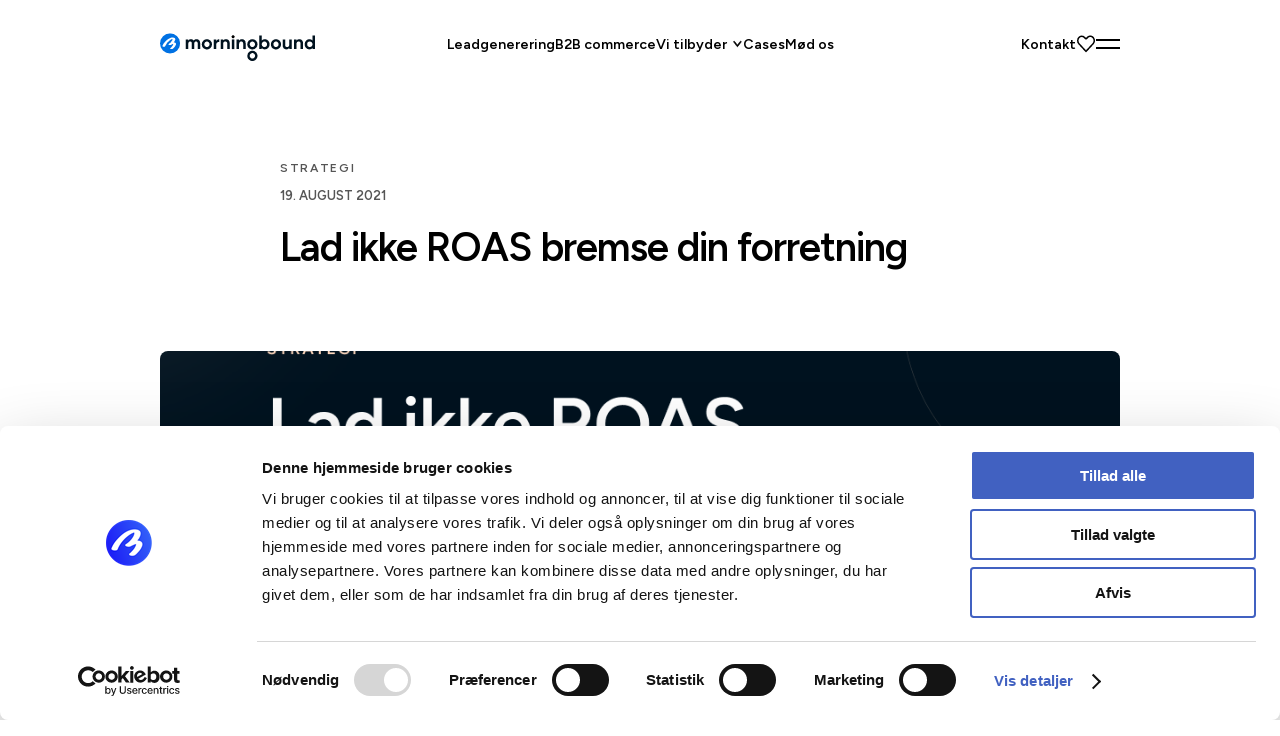

--- FILE ---
content_type: text/html; charset=UTF-8
request_url: https://morningbound.dk/lad-ikke-roas-bremse-din-forretning/
body_size: 39770
content:
<!DOCTYPE html>
<html lang="da-DK">
<head><meta charset="UTF-8" /><script>if(navigator.userAgent.match(/MSIE|Internet Explorer/i)||navigator.userAgent.match(/Trident\/7\..*?rv:11/i)){var href=document.location.href;if(!href.match(/[?&]nowprocket/)){if(href.indexOf("?")==-1){if(href.indexOf("#")==-1){document.location.href=href+"?nowprocket=1"}else{document.location.href=href.replace("#","?nowprocket=1#")}}else{if(href.indexOf("#")==-1){document.location.href=href+"&nowprocket=1"}else{document.location.href=href.replace("#","&nowprocket=1#")}}}}</script><script>(()=>{class RocketLazyLoadScripts{constructor(){this.v="2.0.4",this.userEvents=["keydown","keyup","mousedown","mouseup","mousemove","mouseover","mouseout","touchmove","touchstart","touchend","touchcancel","wheel","click","dblclick","input"],this.attributeEvents=["onblur","onclick","oncontextmenu","ondblclick","onfocus","onmousedown","onmouseenter","onmouseleave","onmousemove","onmouseout","onmouseover","onmouseup","onmousewheel","onscroll","onsubmit"]}async t(){this.i(),this.o(),/iP(ad|hone)/.test(navigator.userAgent)&&this.h(),this.u(),this.l(this),this.m(),this.k(this),this.p(this),this._(),await Promise.all([this.R(),this.L()]),this.lastBreath=Date.now(),this.S(this),this.P(),this.D(),this.O(),this.M(),await this.C(this.delayedScripts.normal),await this.C(this.delayedScripts.defer),await this.C(this.delayedScripts.async),await this.T(),await this.F(),await this.j(),await this.A(),window.dispatchEvent(new Event("rocket-allScriptsLoaded")),this.everythingLoaded=!0,this.lastTouchEnd&&await new Promise(t=>setTimeout(t,500-Date.now()+this.lastTouchEnd)),this.I(),this.H(),this.U(),this.W()}i(){this.CSPIssue=sessionStorage.getItem("rocketCSPIssue"),document.addEventListener("securitypolicyviolation",t=>{this.CSPIssue||"script-src-elem"!==t.violatedDirective||"data"!==t.blockedURI||(this.CSPIssue=!0,sessionStorage.setItem("rocketCSPIssue",!0))},{isRocket:!0})}o(){window.addEventListener("pageshow",t=>{this.persisted=t.persisted,this.realWindowLoadedFired=!0},{isRocket:!0}),window.addEventListener("pagehide",()=>{this.onFirstUserAction=null},{isRocket:!0})}h(){let t;function e(e){t=e}window.addEventListener("touchstart",e,{isRocket:!0}),window.addEventListener("touchend",function i(o){o.changedTouches[0]&&t.changedTouches[0]&&Math.abs(o.changedTouches[0].pageX-t.changedTouches[0].pageX)<10&&Math.abs(o.changedTouches[0].pageY-t.changedTouches[0].pageY)<10&&o.timeStamp-t.timeStamp<200&&(window.removeEventListener("touchstart",e,{isRocket:!0}),window.removeEventListener("touchend",i,{isRocket:!0}),"INPUT"===o.target.tagName&&"text"===o.target.type||(o.target.dispatchEvent(new TouchEvent("touchend",{target:o.target,bubbles:!0})),o.target.dispatchEvent(new MouseEvent("mouseover",{target:o.target,bubbles:!0})),o.target.dispatchEvent(new PointerEvent("click",{target:o.target,bubbles:!0,cancelable:!0,detail:1,clientX:o.changedTouches[0].clientX,clientY:o.changedTouches[0].clientY})),event.preventDefault()))},{isRocket:!0})}q(t){this.userActionTriggered||("mousemove"!==t.type||this.firstMousemoveIgnored?"keyup"===t.type||"mouseover"===t.type||"mouseout"===t.type||(this.userActionTriggered=!0,this.onFirstUserAction&&this.onFirstUserAction()):this.firstMousemoveIgnored=!0),"click"===t.type&&t.preventDefault(),t.stopPropagation(),t.stopImmediatePropagation(),"touchstart"===this.lastEvent&&"touchend"===t.type&&(this.lastTouchEnd=Date.now()),"click"===t.type&&(this.lastTouchEnd=0),this.lastEvent=t.type,t.composedPath&&t.composedPath()[0].getRootNode()instanceof ShadowRoot&&(t.rocketTarget=t.composedPath()[0]),this.savedUserEvents.push(t)}u(){this.savedUserEvents=[],this.userEventHandler=this.q.bind(this),this.userEvents.forEach(t=>window.addEventListener(t,this.userEventHandler,{passive:!1,isRocket:!0})),document.addEventListener("visibilitychange",this.userEventHandler,{isRocket:!0})}U(){this.userEvents.forEach(t=>window.removeEventListener(t,this.userEventHandler,{passive:!1,isRocket:!0})),document.removeEventListener("visibilitychange",this.userEventHandler,{isRocket:!0}),this.savedUserEvents.forEach(t=>{(t.rocketTarget||t.target).dispatchEvent(new window[t.constructor.name](t.type,t))})}m(){const t="return false",e=Array.from(this.attributeEvents,t=>"data-rocket-"+t),i="["+this.attributeEvents.join("],[")+"]",o="[data-rocket-"+this.attributeEvents.join("],[data-rocket-")+"]",s=(e,i,o)=>{o&&o!==t&&(e.setAttribute("data-rocket-"+i,o),e["rocket"+i]=new Function("event",o),e.setAttribute(i,t))};new MutationObserver(t=>{for(const n of t)"attributes"===n.type&&(n.attributeName.startsWith("data-rocket-")||this.everythingLoaded?n.attributeName.startsWith("data-rocket-")&&this.everythingLoaded&&this.N(n.target,n.attributeName.substring(12)):s(n.target,n.attributeName,n.target.getAttribute(n.attributeName))),"childList"===n.type&&n.addedNodes.forEach(t=>{if(t.nodeType===Node.ELEMENT_NODE)if(this.everythingLoaded)for(const i of[t,...t.querySelectorAll(o)])for(const t of i.getAttributeNames())e.includes(t)&&this.N(i,t.substring(12));else for(const e of[t,...t.querySelectorAll(i)])for(const t of e.getAttributeNames())this.attributeEvents.includes(t)&&s(e,t,e.getAttribute(t))})}).observe(document,{subtree:!0,childList:!0,attributeFilter:[...this.attributeEvents,...e]})}I(){this.attributeEvents.forEach(t=>{document.querySelectorAll("[data-rocket-"+t+"]").forEach(e=>{this.N(e,t)})})}N(t,e){const i=t.getAttribute("data-rocket-"+e);i&&(t.setAttribute(e,i),t.removeAttribute("data-rocket-"+e))}k(t){Object.defineProperty(HTMLElement.prototype,"onclick",{get(){return this.rocketonclick||null},set(e){this.rocketonclick=e,this.setAttribute(t.everythingLoaded?"onclick":"data-rocket-onclick","this.rocketonclick(event)")}})}S(t){function e(e,i){let o=e[i];e[i]=null,Object.defineProperty(e,i,{get:()=>o,set(s){t.everythingLoaded?o=s:e["rocket"+i]=o=s}})}e(document,"onreadystatechange"),e(window,"onload"),e(window,"onpageshow");try{Object.defineProperty(document,"readyState",{get:()=>t.rocketReadyState,set(e){t.rocketReadyState=e},configurable:!0}),document.readyState="loading"}catch(t){console.log("WPRocket DJE readyState conflict, bypassing")}}l(t){this.originalAddEventListener=EventTarget.prototype.addEventListener,this.originalRemoveEventListener=EventTarget.prototype.removeEventListener,this.savedEventListeners=[],EventTarget.prototype.addEventListener=function(e,i,o){o&&o.isRocket||!t.B(e,this)&&!t.userEvents.includes(e)||t.B(e,this)&&!t.userActionTriggered||e.startsWith("rocket-")||t.everythingLoaded?t.originalAddEventListener.call(this,e,i,o):(t.savedEventListeners.push({target:this,remove:!1,type:e,func:i,options:o}),"mouseenter"!==e&&"mouseleave"!==e||t.originalAddEventListener.call(this,e,t.savedUserEvents.push,o))},EventTarget.prototype.removeEventListener=function(e,i,o){o&&o.isRocket||!t.B(e,this)&&!t.userEvents.includes(e)||t.B(e,this)&&!t.userActionTriggered||e.startsWith("rocket-")||t.everythingLoaded?t.originalRemoveEventListener.call(this,e,i,o):t.savedEventListeners.push({target:this,remove:!0,type:e,func:i,options:o})}}J(t,e){this.savedEventListeners=this.savedEventListeners.filter(i=>{let o=i.type,s=i.target||window;return e!==o||t!==s||(this.B(o,s)&&(i.type="rocket-"+o),this.$(i),!1)})}H(){EventTarget.prototype.addEventListener=this.originalAddEventListener,EventTarget.prototype.removeEventListener=this.originalRemoveEventListener,this.savedEventListeners.forEach(t=>this.$(t))}$(t){t.remove?this.originalRemoveEventListener.call(t.target,t.type,t.func,t.options):this.originalAddEventListener.call(t.target,t.type,t.func,t.options)}p(t){let e;function i(e){return t.everythingLoaded?e:e.split(" ").map(t=>"load"===t||t.startsWith("load.")?"rocket-jquery-load":t).join(" ")}function o(o){function s(e){const s=o.fn[e];o.fn[e]=o.fn.init.prototype[e]=function(){return this[0]===window&&t.userActionTriggered&&("string"==typeof arguments[0]||arguments[0]instanceof String?arguments[0]=i(arguments[0]):"object"==typeof arguments[0]&&Object.keys(arguments[0]).forEach(t=>{const e=arguments[0][t];delete arguments[0][t],arguments[0][i(t)]=e})),s.apply(this,arguments),this}}if(o&&o.fn&&!t.allJQueries.includes(o)){const e={DOMContentLoaded:[],"rocket-DOMContentLoaded":[]};for(const t in e)document.addEventListener(t,()=>{e[t].forEach(t=>t())},{isRocket:!0});o.fn.ready=o.fn.init.prototype.ready=function(i){function s(){parseInt(o.fn.jquery)>2?setTimeout(()=>i.bind(document)(o)):i.bind(document)(o)}return"function"==typeof i&&(t.realDomReadyFired?!t.userActionTriggered||t.fauxDomReadyFired?s():e["rocket-DOMContentLoaded"].push(s):e.DOMContentLoaded.push(s)),o([])},s("on"),s("one"),s("off"),t.allJQueries.push(o)}e=o}t.allJQueries=[],o(window.jQuery),Object.defineProperty(window,"jQuery",{get:()=>e,set(t){o(t)}})}P(){const t=new Map;document.write=document.writeln=function(e){const i=document.currentScript,o=document.createRange(),s=i.parentElement;let n=t.get(i);void 0===n&&(n=i.nextSibling,t.set(i,n));const c=document.createDocumentFragment();o.setStart(c,0),c.appendChild(o.createContextualFragment(e)),s.insertBefore(c,n)}}async R(){return new Promise(t=>{this.userActionTriggered?t():this.onFirstUserAction=t})}async L(){return new Promise(t=>{document.addEventListener("DOMContentLoaded",()=>{this.realDomReadyFired=!0,t()},{isRocket:!0})})}async j(){return this.realWindowLoadedFired?Promise.resolve():new Promise(t=>{window.addEventListener("load",t,{isRocket:!0})})}M(){this.pendingScripts=[];this.scriptsMutationObserver=new MutationObserver(t=>{for(const e of t)e.addedNodes.forEach(t=>{"SCRIPT"!==t.tagName||t.noModule||t.isWPRocket||this.pendingScripts.push({script:t,promise:new Promise(e=>{const i=()=>{const i=this.pendingScripts.findIndex(e=>e.script===t);i>=0&&this.pendingScripts.splice(i,1),e()};t.addEventListener("load",i,{isRocket:!0}),t.addEventListener("error",i,{isRocket:!0}),setTimeout(i,1e3)})})})}),this.scriptsMutationObserver.observe(document,{childList:!0,subtree:!0})}async F(){await this.X(),this.pendingScripts.length?(await this.pendingScripts[0].promise,await this.F()):this.scriptsMutationObserver.disconnect()}D(){this.delayedScripts={normal:[],async:[],defer:[]},document.querySelectorAll("script[type$=rocketlazyloadscript]").forEach(t=>{t.hasAttribute("data-rocket-src")?t.hasAttribute("async")&&!1!==t.async?this.delayedScripts.async.push(t):t.hasAttribute("defer")&&!1!==t.defer||"module"===t.getAttribute("data-rocket-type")?this.delayedScripts.defer.push(t):this.delayedScripts.normal.push(t):this.delayedScripts.normal.push(t)})}async _(){await this.L();let t=[];document.querySelectorAll("script[type$=rocketlazyloadscript][data-rocket-src]").forEach(e=>{let i=e.getAttribute("data-rocket-src");if(i&&!i.startsWith("data:")){i.startsWith("//")&&(i=location.protocol+i);try{const o=new URL(i).origin;o!==location.origin&&t.push({src:o,crossOrigin:e.crossOrigin||"module"===e.getAttribute("data-rocket-type")})}catch(t){}}}),t=[...new Map(t.map(t=>[JSON.stringify(t),t])).values()],this.Y(t,"preconnect")}async G(t){if(await this.K(),!0!==t.noModule||!("noModule"in HTMLScriptElement.prototype))return new Promise(e=>{let i;function o(){(i||t).setAttribute("data-rocket-status","executed"),e()}try{if(navigator.userAgent.includes("Firefox/")||""===navigator.vendor||this.CSPIssue)i=document.createElement("script"),[...t.attributes].forEach(t=>{let e=t.nodeName;"type"!==e&&("data-rocket-type"===e&&(e="type"),"data-rocket-src"===e&&(e="src"),i.setAttribute(e,t.nodeValue))}),t.text&&(i.text=t.text),t.nonce&&(i.nonce=t.nonce),i.hasAttribute("src")?(i.addEventListener("load",o,{isRocket:!0}),i.addEventListener("error",()=>{i.setAttribute("data-rocket-status","failed-network"),e()},{isRocket:!0}),setTimeout(()=>{i.isConnected||e()},1)):(i.text=t.text,o()),i.isWPRocket=!0,t.parentNode.replaceChild(i,t);else{const i=t.getAttribute("data-rocket-type"),s=t.getAttribute("data-rocket-src");i?(t.type=i,t.removeAttribute("data-rocket-type")):t.removeAttribute("type"),t.addEventListener("load",o,{isRocket:!0}),t.addEventListener("error",i=>{this.CSPIssue&&i.target.src.startsWith("data:")?(console.log("WPRocket: CSP fallback activated"),t.removeAttribute("src"),this.G(t).then(e)):(t.setAttribute("data-rocket-status","failed-network"),e())},{isRocket:!0}),s?(t.fetchPriority="high",t.removeAttribute("data-rocket-src"),t.src=s):t.src="data:text/javascript;base64,"+window.btoa(unescape(encodeURIComponent(t.text)))}}catch(i){t.setAttribute("data-rocket-status","failed-transform"),e()}});t.setAttribute("data-rocket-status","skipped")}async C(t){const e=t.shift();return e?(e.isConnected&&await this.G(e),this.C(t)):Promise.resolve()}O(){this.Y([...this.delayedScripts.normal,...this.delayedScripts.defer,...this.delayedScripts.async],"preload")}Y(t,e){this.trash=this.trash||[];let i=!0;var o=document.createDocumentFragment();t.forEach(t=>{const s=t.getAttribute&&t.getAttribute("data-rocket-src")||t.src;if(s&&!s.startsWith("data:")){const n=document.createElement("link");n.href=s,n.rel=e,"preconnect"!==e&&(n.as="script",n.fetchPriority=i?"high":"low"),t.getAttribute&&"module"===t.getAttribute("data-rocket-type")&&(n.crossOrigin=!0),t.crossOrigin&&(n.crossOrigin=t.crossOrigin),t.integrity&&(n.integrity=t.integrity),t.nonce&&(n.nonce=t.nonce),o.appendChild(n),this.trash.push(n),i=!1}}),document.head.appendChild(o)}W(){this.trash.forEach(t=>t.remove())}async T(){try{document.readyState="interactive"}catch(t){}this.fauxDomReadyFired=!0;try{await this.K(),this.J(document,"readystatechange"),document.dispatchEvent(new Event("rocket-readystatechange")),await this.K(),document.rocketonreadystatechange&&document.rocketonreadystatechange(),await this.K(),this.J(document,"DOMContentLoaded"),document.dispatchEvent(new Event("rocket-DOMContentLoaded")),await this.K(),this.J(window,"DOMContentLoaded"),window.dispatchEvent(new Event("rocket-DOMContentLoaded"))}catch(t){console.error(t)}}async A(){try{document.readyState="complete"}catch(t){}try{await this.K(),this.J(document,"readystatechange"),document.dispatchEvent(new Event("rocket-readystatechange")),await this.K(),document.rocketonreadystatechange&&document.rocketonreadystatechange(),await this.K(),this.J(window,"load"),window.dispatchEvent(new Event("rocket-load")),await this.K(),window.rocketonload&&window.rocketonload(),await this.K(),this.allJQueries.forEach(t=>t(window).trigger("rocket-jquery-load")),await this.K(),this.J(window,"pageshow");const t=new Event("rocket-pageshow");t.persisted=this.persisted,window.dispatchEvent(t),await this.K(),window.rocketonpageshow&&window.rocketonpageshow({persisted:this.persisted})}catch(t){console.error(t)}}async K(){Date.now()-this.lastBreath>45&&(await this.X(),this.lastBreath=Date.now())}async X(){return document.hidden?new Promise(t=>setTimeout(t)):new Promise(t=>requestAnimationFrame(t))}B(t,e){return e===document&&"readystatechange"===t||(e===document&&"DOMContentLoaded"===t||(e===window&&"DOMContentLoaded"===t||(e===window&&"load"===t||e===window&&"pageshow"===t)))}static run(){(new RocketLazyLoadScripts).t()}}RocketLazyLoadScripts.run()})();</script>
	
	<script type="rocketlazyloadscript" data-rocket-type="text/javascript">
	window.dataLayer = window.dataLayer || [];

	function gtag() {
		dataLayer.push(arguments);
	}

	gtag("consent", "default", {
		ad_personalization: "denied",
		ad_storage: "denied",
		ad_user_data: "denied",
		analytics_storage: "denied",
		functionality_storage: "denied",
		personalization_storage: "denied",
		security_storage: "granted",
		wait_for_update: 500,
	});
	gtag("set", "ads_data_redaction", true);
	</script>
<script type="text/javascript"
		id="Cookiebot"
		src="https://consent.cookiebot.com/uc.js"
		data-implementation="wp"
		data-cbid="e3ef7e7f-ffa2-49d7-99f1-0206b6643af6"
						data-culture="DA"
				async	></script>
<meta name="viewport" content="width=device-width, initial-scale=1" />
<meta name='robots' content='index, follow, max-image-preview:large, max-snippet:-1, max-video-preview:-1' />
	<style>img:is([sizes="auto" i], [sizes^="auto," i]) { contain-intrinsic-size: 3000px 1500px }</style>
	
	<!-- This site is optimized with the Yoast SEO plugin v26.2 - https://yoast.com/wordpress/plugins/seo/ -->
	<meta name="description" content="I dette blogindlæg vil vi tage dig igennem matematikken og logikken ift., hvorfor metrics som ROAS kan være gift for din forretning." />
	<link rel="canonical" href="https://morningbound.dk/lad-ikke-roas-bremse-din-forretning/" />
	<meta property="og:locale" content="da_DK" />
	<meta property="og:type" content="article" />
	<meta property="og:title" content="Lad ikke ROAS bremse din forretning - Morningbound" />
	<meta property="og:description" content="I dette blogindlæg vil vi tage dig igennem matematikken og logikken ift., hvorfor metrics som ROAS kan være gift for din forretning." />
	<meta property="og:url" content="https://morningbound.dk/lad-ikke-roas-bremse-din-forretning/" />
	<meta property="og:site_name" content="Marketingbureau Morningbound" />
	<meta property="article:published_time" content="2021-08-19T09:06:01+00:00" />
	<meta property="article:modified_time" content="2025-06-16T07:27:45+00:00" />
	<meta property="og:image" content="https://morningbound.dk/wp-content/uploads/2021/08/Lad-ikke-ROAS-bremse-din-forretning.png" />
	<meta property="og:image:width" content="1080" />
	<meta property="og:image:height" content="655" />
	<meta property="og:image:type" content="image/png" />
	<meta name="author" content="Thomas_oe" />
	<meta name="twitter:card" content="summary_large_image" />
	<meta name="twitter:label1" content="Skrevet af" />
	<meta name="twitter:data1" content="Thomas_oe" />
	<meta name="twitter:label2" content="Estimeret læsetid" />
	<meta name="twitter:data2" content="10 minutter" />
	<script type="application/ld+json" class="yoast-schema-graph">{"@context":"https://schema.org","@graph":[{"@type":"WebPage","@id":"https://morningbound.dk/lad-ikke-roas-bremse-din-forretning/","url":"https://morningbound.dk/lad-ikke-roas-bremse-din-forretning/","name":"Lad ikke ROAS bremse din forretning - Morningbound","isPartOf":{"@id":"https://morningbound.dk/#website"},"primaryImageOfPage":{"@id":"https://morningbound.dk/lad-ikke-roas-bremse-din-forretning/#primaryimage"},"image":{"@id":"https://morningbound.dk/lad-ikke-roas-bremse-din-forretning/#primaryimage"},"thumbnailUrl":"https://morningbound.dk/wp-content/uploads/2021/08/Lad-ikke-ROAS-bremse-din-forretning.png","datePublished":"2021-08-19T09:06:01+00:00","dateModified":"2025-06-16T07:27:45+00:00","author":{"@id":"https://morningbound.dk/#/schema/person/76a781ebce0dc2f789741caf839ed65f"},"description":"I dette blogindlæg vil vi tage dig igennem matematikken og logikken ift., hvorfor metrics som ROAS kan være gift for din forretning.","breadcrumb":{"@id":"https://morningbound.dk/lad-ikke-roas-bremse-din-forretning/#breadcrumb"},"inLanguage":"da-DK","potentialAction":[{"@type":"ReadAction","target":["https://morningbound.dk/lad-ikke-roas-bremse-din-forretning/"]}]},{"@type":"ImageObject","inLanguage":"da-DK","@id":"https://morningbound.dk/lad-ikke-roas-bremse-din-forretning/#primaryimage","url":"https://morningbound.dk/wp-content/uploads/2021/08/Lad-ikke-ROAS-bremse-din-forretning.png","contentUrl":"https://morningbound.dk/wp-content/uploads/2021/08/Lad-ikke-ROAS-bremse-din-forretning.png","width":1080,"height":655},{"@type":"BreadcrumbList","@id":"https://morningbound.dk/lad-ikke-roas-bremse-din-forretning/#breadcrumb","itemListElement":[{"@type":"ListItem","position":1,"name":"Hjem","item":"https://morningbound.dk/"},{"@type":"ListItem","position":2,"name":"Artikler","item":"https://morningbound.dk/artikler/"},{"@type":"ListItem","position":3,"name":"Lad ikke ROAS bremse din forretning"}]},{"@type":"WebSite","@id":"https://morningbound.dk/#website","url":"https://morningbound.dk/","name":"Marketingbureau Morningbound","description":"Medvinden i din marketingindsat","potentialAction":[{"@type":"SearchAction","target":{"@type":"EntryPoint","urlTemplate":"https://morningbound.dk/?s={search_term_string}"},"query-input":{"@type":"PropertyValueSpecification","valueRequired":true,"valueName":"search_term_string"}}],"inLanguage":"da-DK"},{"@type":"Person","@id":"https://morningbound.dk/#/schema/person/76a781ebce0dc2f789741caf839ed65f","name":"Thomas_oe","image":{"@type":"ImageObject","inLanguage":"da-DK","@id":"https://morningbound.dk/#/schema/person/image/","url":"https://secure.gravatar.com/avatar/?s=96&d=mm&r=g","contentUrl":"https://secure.gravatar.com/avatar/?s=96&d=mm&r=g","caption":"Thomas_oe"},"url":"https://morningbound.dk/author/thomas_oe/"}]}</script>
	<!-- / Yoast SEO plugin. -->


<title>Lad ikke ROAS bremse din forretning - Morningbound</title>
<link crossorigin data-rocket-preconnect href="https://consent.cookiebot.com" rel="preconnect">
<link crossorigin data-rocket-preconnect href="https://fonts.googleapis.com" rel="preconnect">
<link data-rocket-preload as="style" href="https://fonts.googleapis.com/css2?family=Figtree%3Awght%40400%3B500%3B600&#038;ver=1.17.4&#038;display=swap" rel="preload">
<link href="https://fonts.googleapis.com/css2?family=Figtree%3Awght%40400%3B500%3B600&#038;ver=1.17.4&#038;display=swap" media="print" onload="this.media=&#039;all&#039;" rel="stylesheet">
<noscript><link rel="stylesheet" href="https://fonts.googleapis.com/css2?family=Figtree%3Awght%40400%3B500%3B600&#038;ver=1.17.4&#038;display=swap"></noscript>
<style id="rocket-critical-css">.mt-header{left:0;position:fixed;right:0;top:0;z-index:999}body:not(.mt-header-scrolled):not(.mt-header-open) .mt-header .dark-mode-animation-background{opacity:0!important}.mt-header__inner{align-items:center;display:flex;height:88px;justify-content:space-between;position:relative}body.morningbound .mt-header__inner{height:76px}.mt-header__left{position:relative;z-index:2}.mt-header__logo{align-items:center;display:flex}body.morningbound .mt-header__logo{padding-top:8px}.mt-header__center{left:50%;position:absolute;top:50%;transform:translate(-50%,-50%);z-index:1}@media screen and (max-width:1088px){.mt-header__center{display:none}}.mt-header__menu{color:var(--mt--color--black);display:flex;gap:40px;list-style:none}.mt-header__menu li{color:inherit}.mt-header__menu li a:not(.back-to-overview){color:inherit;display:inline-block;font-size:17px;font-weight:600;line-height:1.45;padding-top:1px;position:relative;will-change:color}@media screen and (min-width:801px){.mt-header__menu li a:not(.back-to-overview){white-space:nowrap}}.mt-header__menu li a:not(.back-to-overview):after{background:var(--mt--color--primary);bottom:-12px;content:"";height:2px;left:0;position:absolute;width:0;will-change:width}body.morningbound .mt-header__menu li a:not(.back-to-overview):after{background:var(--mt--color--text--highlight)!important}.mt-header__menu li.menu-item-has-children{position:relative}@media screen and (min-width:801px){.mt-header__menu li.menu-item-has-children--wide-menu-item:after{border-color:transparent transparent var(--mt--color--white) transparent;border-style:solid;border-width:0 11px 16px;content:"";height:0;left:50%;opacity:0;position:absolute;top:calc(100% + 42px);transform:translate(-50%,16px);visibility:hidden;width:0}.mt-header__menu li.menu-item-has-children{padding-right:16px}}.mt-header__menu .dropdown-arrow{background-image:url("data:image/svg+xml;charset=utf-8,%3Csvg xmlns=%27http://www.w3.org/2000/svg%27 width=%2710%27 height=%276%27 fill=%27none%27%3E%3Cpath fill=%27%23000%27 stroke=%27%23000%27 stroke-width=%27.5%27 d=%27M5.266 4.893a.5.5 0 0 1-.706 0L.913 1.254c.39-.39 1.024-.39 1.414 0l2.586 2.582L7.5 1.253c.39-.39 1.024-.39 1.414 0l-3.646 3.64z%27/%3E%3C/svg%3E");background-position:50%;background-repeat:no-repeat;background-size:10px 8px;height:8px;position:absolute;right:0;top:calc(50% - 4px);width:10px}@media screen and (max-width:1536px){.mt-header__menu .dropdown-arrow{top:calc(50% - 4px)}}@media screen and (max-width:800px){.mt-header__menu .dropdown-arrow{height:40px;right:-16px;top:-1px;width:40px}}.mt-header__menu .secondary-sub-menu{list-style:none}@media screen and (min-width:801px){.mt-header__menu .secondary-sub-menu{background:var(--mt--color--white);border-radius:8px;box-shadow:0 0 32px rgba(0,0,0,.04);height:auto!important;left:50%;opacity:0;padding:20px 16px;position:absolute;top:calc(100% + 8px);transform:translate(-50%,16px);visibility:hidden}.mt-header__menu .secondary-sub-menu:before{content:"";height:16px;left:0;position:absolute;top:-16px;width:100%}}.mt-header__menu .secondary-sub-menu--wide{margin:0 auto;width:var(--mt--container--width,1280px)}@media screen and (max-width:1536px){.mt-header__menu .secondary-sub-menu--wide{width:var(--mt--container--width--laptop,960px)}}@media screen and (max-width:1088px){.mt-header__menu .secondary-sub-menu--wide{width:var(--mt--container--width--tablet,720px)}}@media screen and (max-width:800px){.mt-header__menu .secondary-sub-menu--wide{width:auto}}@media screen and (min-width:801px){.mt-header__menu .secondary-sub-menu--wide{background:var(--mt--color--white);border-radius:16px;box-shadow:0 0 32px rgba(0,0,0,.04);display:flex;gap:16px;height:auto!important;justify-content:space-between;left:50%;opacity:0;padding:12px;position:fixed;top:calc(100% + 56px);transform:translate(-50%,16px);visibility:hidden}.mt-header__menu .secondary-sub-menu--wide:before{content:"";height:56px;left:0;position:absolute;top:-56px;width:100%}}.mt-header__menu .secondary-sub-menu--wide li{border-radius:8px;display:flex;flex:1;flex-direction:column;gap:8px;overflow:hidden;padding:20px 24px;position:relative}@media screen and (max-width:1536px){.mt-header__menu .secondary-sub-menu--wide li{padding:16px}}.mt-header__menu .secondary-sub-menu--wide li img{height:100%;margin-bottom:12px;max-height:20px;max-width:20px}@media screen and (max-width:1536px){.mt-header__menu .secondary-sub-menu--wide li img{max-height:16px;max-width:16px}}.mt-header__menu .secondary-sub-menu--wide li p{line-height:1.05}.mt-header__menu .secondary-sub-menu--wide li .title{align-items:center;color:var(--mt--color--black);display:flex;font-size:18px;font-weight:600;gap:8px;line-height:1}@media screen and (max-width:1536px){.mt-header__menu .secondary-sub-menu--wide li .title{font-size:16px}}@media screen and (max-width:800px){.mt-header__menu .secondary-sub-menu--wide li .title{font-size:16px}}.mt-header__menu .secondary-sub-menu--wide li .title:after{background-image:url("data:image/svg+xml;charset=utf-8,%3Csvg xmlns=%27http://www.w3.org/2000/svg%27 width=%2714%27 height=%2711%27 fill=%27none%27%3E%3Cpath fill=%27%230071E3%27 fill-rule=%27evenodd%27 d=%27m9.09 1.08 3.977 3.978a.625.625 0 0 1 0 .884L9.089 9.919a.625.625 0 0 1-.883-.884l2.91-2.91H.625a.625.625 0 0 1 0-1.25h10.491l-2.91-2.91a.625.625 0 1 1 .883-.884%27 clip-rule=%27evenodd%27/%3E%3C/svg%3E");background-repeat:no-repeat;background-size:contain;content:"";display:inline-block;flex-shrink:0;height:9.205px;opacity:0;width:13.25px}.mt-header__menu .secondary-sub-menu--wide li p:not(.title){color:var(--mt--color--text--quaternary);font-size:12px;font-weight:400}@media screen and (max-width:1536px){.mt-header__menu .secondary-sub-menu--wide li p:not(.title){font-size:12px}}@media screen and (max-width:800px){.mt-header__menu .secondary-sub-menu--wide li p:not(.title){font-size:12px}}.mt-header__menu .secondary-sub-menu--wide li a{background:none!important;height:100%;left:0;position:absolute;top:0;width:100%}@media screen and (max-width:800px){.mt-header__menu .secondary-sub-menu{display:block;height:0;overflow:hidden;padding-bottom:0}.mt-header__menu .secondary-sub-menu>li:first-child{margin-top:16px}}.mt-header__menu .secondary-sub-menu>li>a{color:var(--mt--color--black);display:block;font-size:14px;font-weight:600;line-height:1.24}@media screen and (min-width:801px){.mt-header__menu .secondary-sub-menu>li>a{border-radius:8px;padding:12px 16px}.mt-header__menu .secondary-sub-menu>li>a:after{display:none}}@media screen and (max-width:800px){.mt-header__menu .secondary-sub-menu>li>a{font-size:18px!important;line-height:1.2!important;padding:10px 0}}.mt-header__right{align-items:center;display:flex;gap:32px;position:relative;z-index:2}.mt-header__heart{height:19px;position:relative;width:20px}.mt-header__heart svg{animation:heartPulse 3s cubic-bezier(1,0,0,1) infinite;display:block;left:50%;position:absolute;top:50%;transform:translate(-50%,-50%)}.mt-header__heart svg path{fill:transparent}@keyframes heartPulse{0%{height:100%;width:100%}6%{height:112%;width:112%}12%{height:100%;width:100%}18%{height:112%;width:112%}24%{height:100%;width:100%}to{height:100%;width:100%}}.mt-header__navigation-toggle{align-items:center;display:flex;height:30px;margin:0 -6px;padding:6px;z-index:5}.mt-header__navigation-toggle div{height:10px;position:relative;width:24px}.mt-header__navigation-toggle div:after,.mt-header__navigation-toggle div:before{backface-visibility:visible;background:var(--mt--color--black);content:"";height:2px;left:0;position:absolute;width:24px;will-change:top,transform}.mt-header__navigation-toggle div:before{top:0}.mt-header__navigation-toggle div:after{top:8px}.mt-header__mega-menu-view{background:var(--mt--color--white);display:flex;height:100dvh;left:0;opacity:0;position:fixed;top:0;transform:translateY(100%);visibility:hidden;width:100%;will-change:transform,opacity,visibility;z-index:-1}@media screen and (max-width:1088px){.mt-header__mega-menu-view{bottom:0;height:calc(100dvh - 72px);top:auto}}@media screen and (max-width:1088px){.mt-header__mega-menu-view{transform:translateY(0) translateX(-50%)}}.mt-header__mega-menu-view--container{position:relative;width:100%}.mt-header__mega-menu-view--inner{display:flex;flex-direction:column;height:100%;justify-content:space-between;padding:104px 0 0;width:100%}@media screen and (max-width:1088px){.mt-header__mega-menu-view--inner{padding:40px 0}}.mt-header__mega-menu-view--left{display:flex;flex-direction:column}@media screen and (max-width:1088px){.mt-header__mega-menu-view--left{height:100%;width:100%}}.mt-header__mega-menu-view--top{align-items:flex-start;display:flex;height:100%;justify-content:space-between}@media screen and (max-width:1088px){.mt-header__mega-menu-view--top{align-items:flex-end;height:auto}}@media screen and (min-width:801px){.mt-header__mega-menu-view--top{opacity:0}}.mt-header__mega-menu-view--item ul{display:flex;flex-direction:column;gap:24px}@media screen and (max-width:1088px){.mt-header__mega-menu-view--item ul{padding-bottom:48px}}.mt-header__mega-menu-view--item ul li{list-style:none}.mt-header__mega-menu-view--item ul li .dropdown-arrow,.mt-header__mega-menu-view--item ul li .secondary-sub-menu{display:none}@media screen and (max-width:1088px){.mt-header__mega-menu-view--item ul li .dropdown-arrow,.mt-header__mega-menu-view--item ul li .secondary-sub-menu{display:block}}.mt-header__mega-menu-view--item ul li a:not(.back-to-overview){align-items:center;color:var(--mt--color--text);display:flex;font-size:48px;font-weight:600;line-height:1.2;position:relative}@media screen and (max-width:1536px){.mt-header__mega-menu-view--item ul li a:not(.back-to-overview){font-size:32px}}@media screen and (max-width:1088px){.mt-header__mega-menu-view--item ul li a:not(.back-to-overview){font-size:32px}}.mt-header__mega-menu-view--item ul li a:not(.back-to-overview):before{content:"";height:115%;left:-16px;position:absolute;top:-7.5%;width:32px}.mt-header__mega-menu-view--item ul li a:not(.back-to-overview):after{display:none}.mt-header__mega-menu-view--banner{border-radius:16px;display:flex;flex-direction:column;height:auto;margin-left:48px;max-height:75dvh;min-height:500px;overflow:hidden;position:relative;width:400px}@media screen and (max-height:950px){.mt-header__mega-menu-view--banner{max-height:70dvh}}@media screen and (max-width:1536px){.mt-header__mega-menu-view--banner{width:320px}}@media screen and (max-width:1088px){.mt-header__mega-menu-view--banner{display:none}}.mt-header__mega-menu-view--banner-background{height:100%;left:0;position:absolute;top:0;width:100%}.mt-header__mega-menu-view--banner-text{align-items:flex-start;display:flex;flex-direction:column;flex-shrink:0;gap:40px;padding:48px 40px;position:relative;z-index:2}@media screen and (max-width:1536px){.mt-header__mega-menu-view--banner-text{gap:32px}}.mt-header__mega-menu-view--banner-text.dark .logo-container .logo.dark{display:inline-block}.mt-header__mega-menu-view--banner-text.dark .logo-container .logo.white{display:none}.mt-header__mega-menu-view--banner-text .logo-container{position:relative;width:100%}.mt-header__mega-menu-view--banner-text .logo-container img{display:none;height:100%;max-height:32px;max-width:100%;width:auto}.mt-header__mega-menu-view--footer .mt-footer__location{gap:8px}body:not(.dark-mode) .mt-header__mega-menu-view--footer .mt-footer__location{color:var(--mt--color--text)}@media screen and (max-width:1536px){.mt-header__mega-menu-view--footer .mt-footer__middle-top-right{display:none}body.morningbound .mt-header .mt-header__logo{padding-top:6px}.mt-header .mt-header__logo svg{height:33px;width:auto}body.morningbound .mt-header .mt-header__logo svg{height:29px}.mt-header .mt-header__inner .mt-header__menu{gap:24px}.mt-header .mt-header__inner .mt-header__menu li a:not(.back-to-overview){font-size:14px}}@media screen and (max-width:1088px){.mt-header .mt-header__inner{height:72px}.mt-header .mt-header__inner .mt-header__menu li a:not(.back-to-overview){font-size:15px}.mt-header .mt-header__right{gap:24px}}@media screen and (max-width:800px){.mt-header .mt-header__right .mt-header__menu{display:none}}.mt-blog-post-content{position:relative}@media (min-width:1089px)and (max-width:1536px){.mt-blog-post-content--has-table-of-contents .mt-blog-post-content__inner{justify-content:space-between}.mt-blog-post-content--has-table-of-contents .mt-blog-post-content__table-of-contents{display:flex}}.mt-blog-post-content__inner{align-items:flex-start;display:flex;flex-wrap:wrap;justify-content:space-between;position:relative}@media screen and (max-width:1536px){.mt-blog-post-content__inner{justify-content:center}}.mt-blog-post-content__table-of-contents{display:flex;flex-direction:column;gap:4px;padding-right:40px;position:sticky;top:104px;width:200px}@media screen and (max-width:1536px){.mt-blog-post-content__table-of-contents{display:none}}@media screen and (max-width:1088px){.mt-blog-post-content__table-of-contents{display:none}}.mt-blog-post-content__small-related-posts-title,.mt-blog-post-content__table-of-contents-title{border-bottom:1px solid var(--mt--color--border);color:var(--mt--color--text--secondary);font-family:var(--mt--font--primary),sans-serif;font-size:12px!important;font-weight:600;letter-spacing:1.44px;line-height:1.45;margin-bottom:4px;padding-bottom:8px;text-transform:uppercase;width:100%}.mt-blog-post-content__table-of-contents-item{color:var(--mt--color--text--secondary);font-size:14px!important;font-weight:600;line-height:1.65}.mt-blog-post-content__small-related-posts{position:sticky;top:104px;width:200px}@media screen and (max-width:1536px){.mt-blog-post-content__small-related-posts{display:none!important}}.mt-blog-post-content__small-related-posts-grid{display:flex;flex-direction:column;flex-wrap:wrap;gap:8px;margin-top:12px}.mt-blog-post-content__small-related-posts-grid .mt-post-card{border-bottom:1px solid var(--mt--color--border);margin-bottom:12px;padding-bottom:16px}.mt-blog-post-content__small-related-posts-grid .mt-post-card:last-child{margin-bottom:0}.mt-blog-post-content__items{display:block;max-width:720px;position:relative;width:100%}.mt-blog-post-content__items>p{margin-top:16px}@media screen and (max-width:800px){.mt-blog-post-content__items>p{margin-top:24px}}.mt-blog-post-content__items>p:first-child{margin-top:0}.mt-blog-post-content__items .wp-block-paragraph{color:var(--mt--color--text);font-size:20px;line-height:1.65}@media screen and (max-width:1536px){.mt-blog-post-content__items .wp-block-paragraph{font-size:18px}}@media screen and (max-width:800px){.mt-blog-post-content__items .wp-block-paragraph{font-size:16px}}body.morningbound .mt-blog-post-content__items .wp-block-paragraph{font-size:17px}@media screen and (max-width:800px){body.morningbound .mt-blog-post-content__items .wp-block-paragraph{font-size:16px}}.mt-footer__locations{display:flex;gap:80px}@media screen and (max-width:1536px){.mt-footer__locations{gap:32px}}.mt-footer__location,.mt-footer__location-title{font-size:14px}@media screen and (max-width:1536px){.mt-footer__location,.mt-footer__location-title{font-size:12px}}@media screen and (max-width:1088px){.mt-footer__location,.mt-footer__location-title{font-size:14px}}@media screen and (max-width:800px){.mt-footer__location,.mt-footer__location-title{font-size:16px}}.mt-footer__location-title{color:var(--mt--color--text--tertiary);font-weight:600;line-height:2}.mt-footer__location{align-items:center;color:var(--mt--color--white);display:flex;font-weight:600;line-height:2}.morningbound{--mt--color--primary:#0071e3;--mt--color--primary--hover:#0c7ded;--mt--color--yellow:#fec627;--mt--color--sand:#fdd4ba;--mt--color--title:#000;--mt--color--title--secondary:#fff;--mt--color--text:#000;--mt--color--text--secondary:#555;--mt--color--text--tertiary:#999;--mt--color--text--quaternary:#bababa;--mt--color--text--highlight:#ffd8be;--mt--color--text--highlight--secondary:#23384a;--mt--color--background:#fff;--mt--color--background--secondary:#00121f;--mt--color--background--tertiary:#4161c1;--mt--color--background--employee:#f6f9fc;--mt--color--box-background:#f4f6f7;--mt--color--box-background--secondary:#112136;--mt--color--box-background--tertiary:#4161c1;--mt--color--box-background--highlight:#112136;--mt--color--white:#fff;--mt--color--white--hover:#eaeaea;--mt--color--black:#000;--mt--color--border:#ebeced;--mt--color--border--secondary:#142531;--mt--font--primary:"Figtree";--mt--border-radius:8px;--mt--container--width:1280px;--mt--container--bp--laptop:1536px;--mt--container--width--laptop:960px;--mt--container--bp--tablet:1088px;--mt--container--width--tablet:720px;--mt--container--bp--mobile:800px;--mt--container--width--mobile:480px}:root{--mt--color--primary:#ff9452;--mt--color--primary--hover:#ffa46c;--mt--color--yellow:#fec627;--mt--color--sand:#fdd4ba;--mt--color--title:#000;--mt--color--title--secondary:#fff;--mt--color--text:#000;--mt--color--text--secondary:#555;--mt--color--text--tertiary:#999;--mt--color--text--quaternary:#bababa;--mt--color--text--highlight:#ff9452;--mt--color--background:#fff;--mt--color--background--secondary:#000;--mt--color--background--tertiary:#ff9452;--mt--color--background--employee:#fff8f3;--mt--color--box-background:#f8f8f8;--mt--color--box-background--secondary:#111;--mt--color--box-background--tertiary:#ff9452;--mt--color--box-background--highlight:#111;--mt--color--white:#fff;--mt--color--white--hover:#eaeaea;--mt--color--black:#000;--mt--color--border:#e5e5e5;--mt--color--border--secondary:#343333;--mt--font--primary:"Figtree";--mt--border-radius:8px;--mt--container--width:1280px;--mt--container--bp--laptop:1536px;--mt--container--width--laptop:960px;--mt--container--bp--tablet:1088px;--mt--container--width--tablet:720px;--mt--container--bp--mobile:800px;--mt--container--width--mobile:480px}@media screen and (max-width:800px){:root{--mt--border-radius:4px}}.page-container{margin:0 auto;max-width:var(--mt--container--width,1280px)}@media screen and (max-width:1536px){.page-container{max-width:var(--mt--container--width--laptop,960px)}}@media screen and (max-width:1088px){.page-container{max-width:var(--mt--container--width--tablet,720px)}}@media screen and (max-width:800px){.page-container{max-width:var(--mt--container--width--mobile,480px);width:90%}}.object-fit img{display:block;height:100%;-o-object-fit:cover;object-fit:cover;width:100%}a,body,div,figure,form,h1,h2,header,html,iframe,img,label,li,p,section,span,ul{background:transparent;border:0;box-sizing:border-box;font-size:100%;margin:0;outline:0;padding:0;vertical-align:baseline}figure,header,section{display:block}body{line-height:1}:focus{outline:0}a{display:inline;text-decoration:none}input{-webkit-appearance:none}.dark-mode-animation-background{background:var(--mt--color--background--secondary);height:100%;left:0;opacity:0;position:absolute;top:0;width:100%;z-index:-5}body,html{color:var(--mt--color--text--secondary);font-family:var(--mt--font--primary),sans-serif;font-size:16px;font-weight:400;line-height:1.625;text-rendering:optimizeLegibility;-webkit-font-smoothing:antialiased!important;-moz-osx-font-smoothing:grayscale!important}.wp-block-paragraph,p{font-size:16px;line-height:1.65}@media screen and (max-width:1536px){.wp-block-paragraph,p{font-size:15px}}@media screen and (max-width:800px){.wp-block-paragraph,p{font-size:16px}}p a{color:var(--mt--color--text);font-weight:600}.morningbound p a:not(.no-link-style){background:linear-gradient(to bottom,transparent 55%,var(--mt--color--text--highlight) 55%,var(--mt--color--text--highlight) 92%,transparent 92%);color:inherit;font-weight:600;margin:0 -.05em;padding:0 .05em}.mtSpacing-bottom-medium{padding-bottom:104px}@media screen and (max-width:1088px){.mtSpacing-bottom-medium{padding-bottom:80px}}@media screen and (max-width:800px){.mtSpacing-bottom-medium{padding-bottom:64px}}.mt-button--primary,.mt-button--secondary{align-items:center;-webkit-appearance:none;background-color:var(--mt--color--primary);border:1px solid var(--mt--color--primary);border-radius:99px;color:var(--mt--color--white);display:inline-flex;font-family:var(--mt--font--primary),sans-serif;font-size:16px;font-weight:600;line-height:23px;outline:none;padding:13px 24px;position:relative;text-align:left;text-decoration:none;will-change:transform,background,color}@media screen and (max-width:1536px){.mt-button--primary,.mt-button--secondary{font-size:14px;padding:8px 16px}}@media (min-width:801px)and (max-width:1088px){.mt-button--primary,.mt-button--secondary{font-size:13px;padding:6px 12px}}.mt-button--secondary{background:var(--mt--color--white);border-color:var(--mt--color--white);color:var(--mt--color--black)}.mt-tagline,.tagline{color:var(--mt--color--text--secondary);font-family:var(--mt--font--primary),sans-serif;font-size:14px;font-weight:600;letter-spacing:1.68px;line-height:1.45;text-transform:uppercase}@media screen and (max-width:1536px){.mt-tagline,.tagline{font-size:12px}}@media screen and (max-width:800px){.mt-tagline,.tagline{font-size:13px;line-height:1.65}}.mt-post-card{display:flex;flex-direction:column;position:relative;width:100%}.mt-post-card__link{bottom:0;left:0;position:absolute;right:0;top:0}.mt-post-card__image-wrapper{align-items:center;aspect-ratio:624/360;background:var(--mt--color--background--employee);border-radius:var(--mt--border-radius);display:flex;flex-shrink:0;justify-content:center;margin-bottom:24px;overflow:hidden;position:relative}.mt-post-card__text-wrapper{align-self:center;width:100%}.mt-post-card__title{color:var(--mt--color--title);font-size:22px;font-weight:600;letter-spacing:-.22px;line-height:1.52;margin:0}input[type=checkbox]:not(.CybotCookiebotDialogBodyLevelButton),input[type=radio]:not(.CybotCookiebotDialogBodyLevelButton){display:none}input[type=checkbox]:not(.CybotCookiebotDialogBodyLevelButton)+span{color:var(--mt--color--text);display:block;padding-left:32px;position:relative}input[type=checkbox]:not(.CybotCookiebotDialogBodyLevelButton)+span a{color:var(--mt--color--primary);font-weight:600;text-decoration:underline}input[type=checkbox]:not(.CybotCookiebotDialogBodyLevelButton)+span:before{background:var(--mt--color--white);border:1px solid var(--mt--color--border);border-radius:4px;content:"";height:22px;left:0;position:absolute;top:0;width:22px}input[type=checkbox]:not(.CybotCookiebotDialogBodyLevelButton)+span:after{background:var(--mt--color--primary);border:1px solid var(--mt--color--primary);border-radius:4px;content:"";height:22px;left:0;position:absolute;top:0;transform:scale(0);width:22px}.form-wrap{-moz-column-gap:16px;column-gap:16px;display:flex;flex-wrap:wrap;justify-content:space-between;row-gap:24px}.form-wrap .input-wrap,.form-wrap .textarea-wrap{position:relative;width:100%}.form-wrap .input-wrap br,.form-wrap .textarea-wrap br{display:none}.form-wrap .input-wrap p,.form-wrap .textarea-wrap p{display:flex;flex-direction:column}.form-wrap .input-wrap label,.form-wrap .textarea-wrap label{color:var(--mt--color--text);font-size:13px;font-weight:600;margin-bottom:6px;opacity:.6;text-transform:uppercase}.form-wrap .input-wrap .wpcf7-form-control-wrap,.form-wrap .textarea-wrap .wpcf7-form-control-wrap{display:block}@media screen and (min-width:801px){.form-wrap .input-wrap--half-width{width:calc(50% - 8px)}}.form-wrap .input-wrap--hidden{display:none}.form-wrap .checkbox-wrap{width:100%}.form-wrap .form-bottom-container{align-items:center;display:flex;flex-wrap:wrap;gap:16px;justify-content:space-between;width:100%}.wpcf7-form-control>span{display:block}.wpcf7 form .wpcf7-response-output{border:0!important;color:var(--mt--color--text);display:block;font-family:var(--mt--font--primary),sans-serif;font-size:14px;font-weight:600;margin:0!important;margin-top:16px;padding:0!important;width:100%}input[type=email],input[type=tel],input[type=text],select,textarea{-webkit-appearance:none;-moz-appearance:none;appearance:none;background-color:var(--mt--color--white);border:1px solid var(--mt--color--border);border-radius:4px;box-sizing:border-box;color:var(--mt--color--text);font-family:var(--mt--font--primary),sans-serif;font-size:16px;font-weight:400;line-height:1;outline:0;padding:13px 16px 14px;width:100%}input[type=email]:-moz-placeholder,input[type=tel]:-moz-placeholder,input[type=text]:-moz-placeholder,select:-moz-placeholder,textarea:-moz-placeholder{color:#848e82}input[type=email]:-ms-input-placeholder,input[type=tel]:-ms-input-placeholder,input[type=text]:-ms-input-placeholder,select:-ms-input-placeholder,textarea:-ms-input-placeholder{color:#848e82}input[type=email]::-moz-placeholder,input[type=tel]::-moz-placeholder,input[type=text]::-moz-placeholder,select::-moz-placeholder,textarea::-moz-placeholder{color:#848e82}input[type=email]::-webkit-input-placeholder,input[type=tel]::-webkit-input-placeholder,input[type=text]::-webkit-input-placeholder,select::-webkit-input-placeholder,textarea::-webkit-input-placeholder{color:#848e82}input::-webkit-inner-spin-button,input::-webkit-outer-spin-button{-webkit-appearance:none;margin:0}select{background-image:url("data:image/svg+xml;charset=utf-8,%3Csvg xmlns=%27http://www.w3.org/2000/svg%27 width=%2711%27 height=%277%27 fill=%27none%27%3E%3Cpath fill=%27%23000%27 fill-rule=%27evenodd%27 d=%27M10.781 1.725 6.028 6.29a.77.77 0 0 1-1.056 0L.219 1.725a.697.697 0 0 1 0-1.015.77.77 0 0 1 1.056 0L4.907 4.2c.27.258.715.449 1.186 0L9.725.71a.77.77 0 0 1 1.056 0 .697.697 0 0 1 0 1.015%27 clip-rule=%27evenodd%27/%3E%3C/svg%3E");padding:15px 48px 16px 16px}select{background-position:calc(100% - 16px);background-repeat:no-repeat;background-size:10px 6px}textarea{display:block;height:104px;padding:18px 16px 16px;resize:none}.textarea-wrap{position:relative}.mt-overlay{background:rgba(0,0,0,.9);bottom:0;left:0;opacity:0;position:fixed;right:0;top:0;visibility:hidden;z-index:8}.mt-overlay#blur-overlay{-webkit-backdrop-filter:blur(10px);backdrop-filter:blur(10px);background:rgba(0,0,0,.05)}.mt-overlay#blur-overlay,.mt-overlay#nav-overlay{height:calc(100dvh - 88px);top:88px}@media screen and (max-width:1088px){.mt-overlay#blur-overlay,.mt-overlay#nav-overlay{height:calc(100dvh - 72px);top:88px}}body.morningbound .mt-overlay#blur-overlay,body.morningbound .mt-overlay#nav-overlay{height:calc(100dvh - 88px);top:76px}@media screen and (max-width:1088px){body.morningbound .mt-overlay#blur-overlay,body.morningbound .mt-overlay#nav-overlay{height:calc(100dvh - 72px);top:76px}}.mt-overlay#full-overlay{z-index:100}.mt-modal{align-items:center;background:rgba(0,0,0,.8);bottom:0;display:flex;height:100%;justify-content:center;left:0;margin:0 auto;opacity:0;position:fixed;right:0;top:0;visibility:hidden;width:100%;z-index:100}.mt-modal__inner{align-items:center;background:var(--mt--color--white);border-radius:var(--mt--border-radius);display:flex;flex-direction:column;justify-content:center;max-height:85dvh;max-width:700px;position:relative;width:90%}.mt-modal__content{overflow-y:auto;-webkit-overflow-scrolling:touch;padding:64px 48px 48px;width:100%}@media screen and (max-width:1536px){.mt-modal__content{padding:64px 24px 48px}}@media screen and (max-width:800px){.mt-modal__content{padding:56px 16px 40px 40px}}.mt-modal__content iframe{width:100%}.mt-modal__close-button{background-image:url("data:image/svg+xml;charset=utf-8,%3Csvg xmlns=%27http://www.w3.org/2000/svg%27 width=%2713.061%27 height=%2713.061%27%3E%3Cg fill=%27none%27 stroke=%27%23000%27 stroke-width=%271.5%27 data-name=%27Group 12741%27%3E%3Cpath d=%27m12.53.53-12 12%27 data-name=%27Line 4957%27/%3E%3Cpath d=%27m.53.53 12 12%27 data-name=%27Line 4958%27/%3E%3C/g%3E%3C/svg%3E");background-repeat:no-repeat;background-size:contain;height:16px;position:absolute;right:20px;top:20px;width:16px;z-index:2}.mt-contact{background:var(--mt--color--white);height:100dvh;max-width:760px;position:fixed;right:0;top:0;transform:translateX(100%);width:100%;z-index:9999}@media screen and (max-width:1536px){.mt-contact{max-width:660px}}.mt-contact__overlay{background:var(--mt--color--black);height:100%;left:0;opacity:0;position:fixed;top:0;visibility:hidden;width:100%;z-index:999}.mt-contact__view{display:flex;flex-direction:column;height:100%;left:0;opacity:0;position:absolute;top:0;transform:translateY(48px);visibility:hidden;width:100%}.mt-contact__close{background-image:url("data:image/svg+xml;charset=utf-8,%3Csvg xmlns=%27http://www.w3.org/2000/svg%27 width=%2732%27 height=%2732%27 fill=%27none%27%3E%3Cpath fill=%27%23000%27 fill-rule=%27evenodd%27 d=%27M25.031 8.09 8.061 25.06 7 24 23.97 7.03z%27 clip-rule=%27evenodd%27/%3E%3Cpath fill=%27%23000%27 fill-rule=%27evenodd%27 d=%27M23.91 25.031 6.94 8.061 8 7l16.97 16.97z%27 clip-rule=%27evenodd%27/%3E%3C/svg%3E");background-position:50%;background-repeat:no-repeat;background-size:cover;flex-shrink:0;height:32px;position:absolute;right:24px;top:24px;width:32px}.mt-contact__inner{display:flex;flex-direction:column;height:100%;overflow-x:hidden;overflow-y:auto;padding:64px 64px 48px;position:relative}@media screen and (max-width:1536px){.mt-contact__inner{padding:48px 40px 32px}}@media screen and (max-width:1088px){.mt-contact__inner{padding:48px 24px 32px}}.mt-contact__tagline{color:var(--mt--color--text--secondary);font-weight:700;margin-bottom:16px}.mt-contact__title{color:var(--mt--color--title);font-size:48px;font-weight:600;letter-spacing:-.96px;line-height:1.25}@media screen and (max-width:1536px){.mt-contact__title{font-size:32px}}@media screen and (max-width:1088px){.mt-contact__title{font-size:32px}}.mt-contact__text{margin-top:16px;max-width:568px}.mt-contact__information-wrapper{border-top:1px solid var(--mt--color--border);display:grid;gap:16px;grid-template-columns:repeat(2,minmax(0,1fr));margin-top:32px;padding:24px 0}@media screen and (max-width:1536px){.mt-contact__information-wrapper{margin-top:24px;padding:16px 0}}@media screen and (max-width:800px){.mt-contact__information-wrapper{gap:8px}}@media only screen and (max-width:374px){.mt-contact__information-wrapper{grid-template-columns:repeat(1,minmax(0,1fr))}}.mt-contact__information{position:relative}.mt-contact__information-title{color:var(--mt--color--title);font-size:18px;font-weight:600;margin-bottom:4px}@media screen and (max-width:1536px){.mt-contact__information-title{font-size:17px}}@media screen and (max-width:1088px){.mt-contact__information-title{font-size:16px}}@media screen and (max-width:800px){.mt-contact__information-title{font-size:15px}}.mt-contact__information-text{color:var(--mt--color--text--secondary);font-size:15px}@media screen and (max-width:1088px){.mt-contact__information-text{font-size:14px}}.mt-contact__form{padding-top:32px;position:relative}.mt-contact__form .wpcf7 .wpcf7-list-item{display:block;margin:0}.mt-contact__form .wpcf7 .wpcf7-submit{display:none}.mt-contact__form .wpcf7 .wpcf7-response-output{margin-top:0;position:absolute;top:16px}.mt-contact__actions{border-top:1px solid var(--mt--color--border);display:flex;flex:1;flex-direction:column;gap:16px;padding:32px 0;position:relative}@media screen and (max-width:1536px){.mt-contact__actions{padding:24px 0}}@media screen and (max-width:800px){.mt-contact__actions{gap:8px}}.mt-contact__action{background:var(--mt--color--white);border:1px solid var(--mt--color--border);border-radius:8px;color:var(--mt--color--text);font-size:18px;font-weight:600;padding:20px;position:relative}@media screen and (max-width:1536px){.mt-contact__action{padding:16px}}.mt-contact__action:after{background-image:url("data:image/svg+xml;charset=utf-8,%3Csvg xmlns=%27http://www.w3.org/2000/svg%27 width=%2714%27 height=%2711%27 fill=%27none%27%3E%3Cpath fill=%27%23000%27 fill-rule=%27evenodd%27 d=%27m9.84 1.08 3.977 3.978a.625.625 0 0 1 0 .884L9.839 9.919a.625.625 0 0 1-.883-.884l2.91-2.91H1.375a.625.625 0 0 1 0-1.25h10.491l-2.91-2.91a.625.625 0 1 1 .883-.884%27 clip-rule=%27evenodd%27/%3E%3C/svg%3E");background-repeat:no-repeat;background-size:cover;content:"";height:10px;position:absolute;right:20px;top:50%;transform:translateY(-50%);width:14px}.mt-contact__form-sent{display:none}.mt-contact__date-line{align-items:center;background:var(--mt--color--box-background);border-radius:var(--mt--border-radius);display:flex;justify-content:space-between;margin-top:32px;padding:16px 24px}.mt-contact__date-line button,.mt-contact__date-line p{color:var(--mt--color--text);font-size:16px;font-weight:600;line-height:1.76}.mt-contact__date-line p{align-items:center;display:flex;line-height:1}.mt-contact__date-line p:before{background-image:url("data:image/svg+xml;charset=utf-8,%3Csvg xmlns=%27http://www.w3.org/2000/svg%27 width=%2720%27 height=%2724%27 fill=%27none%27%3E%3Cpath stroke=%27%23000%27 stroke-linecap=%27round%27 stroke-linejoin=%27round%27 stroke-width=%271.5%27 d=%27M16.5 3.6h-13C2.12 3.6 1 4.777 1 6.227v13.65c0 1.45 1.12 2.625 2.5 2.625h13c1.38 0 2.5-1.176 2.5-2.625V6.226c0-1.45-1.12-2.625-2.5-2.625M14 1.5v4.2M6 1.5v4.2M1 9.9h18%27/%3E%3C/svg%3E");background-repeat:no-repeat;background-size:cover;content:"";display:inline-block;height:21px;margin-right:8px;transform:translateY(-2px);width:18px}.mt-contact__date-line button{background:none;border:none;font-family:var(--mt--font--primary),sans-serif;padding:0;text-decoration:underline}.mt-contact__days p,.mt-contact__months p,.mt-contact__times p{color:var(--mt--color--text);font-weight:600;line-height:1}.mt-contact__days p:last-child:not(:first-child){margin-top:4px}.mt-contact__days--container,.mt-contact__months--container,.mt-contact__times--container{display:flex;gap:8px}.mt-contact__days--container.hidden{display:none}.mt-contact__days--container label,.mt-contact__months--container label,.mt-contact__times--container label{flex-shrink:0}.mt-contact__days--container label div,.mt-contact__months--container label div,.mt-contact__times--container label div{width:180px}.mt-contact__months{align-items:center;border-bottom:1px solid var(--mt--color--border);border-top:1px solid var(--mt--color--border);display:flex;gap:12px;justify-content:space-between;margin-top:32px;padding:24px 0 20px}@media only screen and (max-width:450px){.mt-contact__months{align-items:flex-start;flex-direction:column}}.mt-contact__months>p{flex-shrink:0}.mt-contact__months label input:checked+div{background:var(--mt--color--white);border-color:var(--mt--color--primary)}.mt-contact__months label div{background:var(--mt--color--box-background);border:1px solid var(--mt--color--box-background);border-radius:99px;padding:4px 16px;width:auto}.mt-contact__months label p{font-size:15px;font-weight:600;line-height:1.76}.mt-contact__days,.mt-contact__times{flex-direction:column;margin:32px -64px 0;padding:24px 0 11px}@media screen and (max-width:1536px){.mt-contact__days,.mt-contact__times{margin:0 -24px}}.mt-contact__days--inner>div,.mt-contact__days--inner>p,.mt-contact__times--inner>div,.mt-contact__times--inner>p{padding:0 64px}@media screen and (max-width:1536px){.mt-contact__days--inner>div,.mt-contact__days--inner>p,.mt-contact__times--inner>div,.mt-contact__times--inner>p{padding:0 24px}}.mt-contact__days--container,.mt-contact__times--container{margin-top:12px;overflow-y:auto;-ms-overflow-style:none;scrollbar-width:none}.mt-contact__days--container::-webkit-scrollbar,.mt-contact__times--container::-webkit-scrollbar{display:none}.mt-contact__days--container label div,.mt-contact__times--container label div{border:1px solid var(--mt--color--border);border-radius:var(--mt--border-radius);display:flex;flex-direction:column;gap:4px;padding:20px}.mt-contact__days--container label .title{color:var(--mt--color--text--secondary);font-weight:400}.mt-contact__footer{flex-shrink:0;padding:0 64px;position:relative}@media screen and (max-width:1536px){.mt-contact__footer{padding:0 40px}}@media screen and (max-width:1088px){.mt-contact__footer{padding:0 24px}}.mt-contact__footer:before{background:linear-gradient(180deg,hsla(0,0%,100%,0),#fff 75%);bottom:100%;content:"";height:50px;position:absolute;width:100%}.mt-contact__footer--inner{border-top:1px solid var(--mt--color--border);display:flex;flex-wrap:wrap;gap:8px;justify-content:space-between;padding:24px 0 32px}@media screen and (max-width:1536px){.mt-contact__footer--inner{padding:16px 0}}.mt-contact__footer--left,.mt-contact__footer--right{color:var(--mt--color--text--secondary);font-size:14px}@media screen and (max-width:800px){.mt-contact__footer--left,.mt-contact__footer--right{font-size:12px}}.mt-contact__footer--left .mt-button--secondary{border-color:1px solid var(--mt--color--border)}.mt-contact__footer--right{margin-left:auto}.mt-contact__footer--right button:disabled{opacity:.5}@media screen and (min-width:1089px){.custom-scrollbar::-webkit-scrollbar{width:5px}.custom-scrollbar::-webkit-scrollbar-track{background:transparent;padding:2px}.custom-scrollbar::-webkit-scrollbar-thumb{background:var(--mt--color--border);border-radius:3px}}body{position:relative}:root{--swiper-theme-color:#007aff}:host{display:block;margin-left:auto;margin-right:auto;position:relative;z-index:1}.wpcf7 .screen-reader-response{position:absolute;overflow:hidden;clip:rect(1px,1px,1px,1px);clip-path:inset(50%);height:1px;width:1px;margin:-1px;padding:0;border:0;word-wrap:normal!important}.wpcf7 form .wpcf7-response-output{margin:2em 0.5em 1em;padding:0.2em 1em;border:2px solid #00a0d2}.wpcf7 form.init .wpcf7-response-output{display:none}.wpcf7-form-control-wrap{position:relative}.wpcf7-list-item{display:inline-block;margin:0 0 0 1em}.wpcf7-list-item-label::before,.wpcf7-list-item-label::after{content:" "}.wpcf7 input[type="email"],.wpcf7 input[type="tel"]{direction:ltr}</style><link rel="preload" data-rocket-preload as="image" href="https://morningbound.dk/wp-content/uploads/2021/08/Lad-ikke-ROAS-bremse-din-forretning.png" imagesrcset="https://morningbound.dk/wp-content/uploads/2021/08/Lad-ikke-ROAS-bremse-din-forretning.png 1080w, https://morningbound.dk/wp-content/uploads/2021/08/Lad-ikke-ROAS-bremse-din-forretning-300x182.png 300w, https://morningbound.dk/wp-content/uploads/2021/08/Lad-ikke-ROAS-bremse-din-forretning-1024x621.png 1024w, https://morningbound.dk/wp-content/uploads/2021/08/Lad-ikke-ROAS-bremse-din-forretning-768x466.png 768w" imagesizes="(max-width: 1080px) 100vw, 1080px" fetchpriority="high">
<link rel='dns-prefetch' href='//fonts.googleapis.com' />
<link href='https://fonts.gstatic.com' crossorigin rel='preconnect' />
<link rel="alternate" type="application/rss+xml" title="Marketingbureau Morningbound &raquo; Feed" href="https://morningbound.dk/feed/" />
<link rel="alternate" type="application/rss+xml" title="Marketingbureau Morningbound &raquo;-kommentar-feed" href="https://morningbound.dk/comments/feed/" />
<link rel='preload'  href='https://morningbound.dk/wp-content/themes/morningtrain-dk-2023/public/build/blocks/General/theme/header/style-index.css?ver=0.1.3' data-rocket-async="style" as="style" onload="this.onload=null;this.rel='stylesheet'" onerror="this.removeAttribute('data-rocket-async')"  media='all' />
<style id='wp-block-template-part-theme-inline-css'>
:root :where(.wp-block-template-part.has-background){margin-bottom:0;margin-top:0;padding:1.25em 2.375em}
</style>
<style id='wp-block-post-excerpt-inline-css'>
:where(.wp-block-post-excerpt){box-sizing:border-box;margin-bottom:var(--wp--style--block-gap);margin-top:var(--wp--style--block-gap)}.wp-block-post-excerpt__excerpt{margin-bottom:0;margin-top:0}.wp-block-post-excerpt__more-text{margin-bottom:0;margin-top:var(--wp--style--block-gap)}.wp-block-post-excerpt__more-link{display:inline-block}
</style>
<style id='wp-block-post-featured-image-inline-css'>
.wp-block-post-featured-image{margin-left:0;margin-right:0}.wp-block-post-featured-image a{display:block;height:100%}.wp-block-post-featured-image :where(img){box-sizing:border-box;height:auto;max-width:100%;vertical-align:bottom;width:100%}.wp-block-post-featured-image.alignfull img,.wp-block-post-featured-image.alignwide img{width:100%}.wp-block-post-featured-image .wp-block-post-featured-image__overlay.has-background-dim{background-color:#000;inset:0;position:absolute}.wp-block-post-featured-image{position:relative}.wp-block-post-featured-image .wp-block-post-featured-image__overlay.has-background-gradient{background-color:initial}.wp-block-post-featured-image .wp-block-post-featured-image__overlay.has-background-dim-0{opacity:0}.wp-block-post-featured-image .wp-block-post-featured-image__overlay.has-background-dim-10{opacity:.1}.wp-block-post-featured-image .wp-block-post-featured-image__overlay.has-background-dim-20{opacity:.2}.wp-block-post-featured-image .wp-block-post-featured-image__overlay.has-background-dim-30{opacity:.3}.wp-block-post-featured-image .wp-block-post-featured-image__overlay.has-background-dim-40{opacity:.4}.wp-block-post-featured-image .wp-block-post-featured-image__overlay.has-background-dim-50{opacity:.5}.wp-block-post-featured-image .wp-block-post-featured-image__overlay.has-background-dim-60{opacity:.6}.wp-block-post-featured-image .wp-block-post-featured-image__overlay.has-background-dim-70{opacity:.7}.wp-block-post-featured-image .wp-block-post-featured-image__overlay.has-background-dim-80{opacity:.8}.wp-block-post-featured-image .wp-block-post-featured-image__overlay.has-background-dim-90{opacity:.9}.wp-block-post-featured-image .wp-block-post-featured-image__overlay.has-background-dim-100{opacity:1}.wp-block-post-featured-image:where(.alignleft,.alignright){width:100%}
</style>
<style id='mt-blog-post-cover-style-inline-css'>
.mt-blog-post-cover{position:relative}.mt-blog-post-cover,.mt-blog-post-cover *{box-sizing:border-box}.mt-blog-post-cover+*{margin-top:0!important}@media only screen and (max-width:1500px){.mt-blog-post-cover{overflow:hidden}}@media only screen and (max-width:1050px){.mt-blog-post-cover{overflow:visible}}.mt-blog-post-cover__inner{display:flex;flex-direction:column;justify-content:center;padding:160px 0 80px;position:relative;z-index:2}@media only screen and (max-width:1050px){.mt-blog-post-cover__inner{justify-content:flex-start;padding:160px 0 80px}}@media screen and (max-width:1088px){.mt-blog-post-cover__inner{padding:160px 0 64px}}@media screen and (max-width:800px){.mt-blog-post-cover__inner{padding:120px 0 48px}}.mt-blog-post-cover .wp-block-post-excerpt,.mt-blog-post-cover__text-container{margin:0 auto;max-width:720px;width:100%}.mt-blog-post-cover__text-container{position:relative}.mt-blog-post-cover__tagline{margin-bottom:8px!important}.mt-blog-post-cover__date{color:var(--mt--color--text--secondary);font-size:13px;font-weight:600;line-height:1.76;margin:0 0 16px;text-transform:uppercase}.mt-blog-post-cover__title{color:var(--mt--color--text);font-size:48px;font-weight:600;letter-spacing:-.96px;line-height:1.2;margin:0}@media screen and (max-width:1536px){.mt-blog-post-cover__title{font-size:40px}}@media screen and (max-width:800px){.mt-blog-post-cover__title{font-size:28px}}.mt-blog-post-cover .wp-block-post-excerpt{margin-top:24px}@media screen and (max-width:1536px){.mt-blog-post-cover .wp-block-post-excerpt{margin-top:16px}}.mt-blog-post-cover .wp-block-post-excerpt__excerpt{color:var(--mt--color--text--secondary);font-size:22px;font-weight:400;letter-spacing:-.44px;line-height:1.55;margin:0;max-width:680px}@media screen and (max-width:1536px){.mt-blog-post-cover .wp-block-post-excerpt__excerpt{font-size:20px}}@media screen and (max-width:800px){.mt-blog-post-cover .wp-block-post-excerpt__excerpt{font-size:18px}}.mt-blog-post-cover .wp-block-post-excerpt__more-link{display:none}.mt-blog-post-cover .wp-block-post-featured-image{aspect-ratio:1040/600;border-radius:var(--mt--border-radius);margin:88px auto 0;min-height:240px;overflow:hidden;position:relative;width:1040px}@media screen and (max-width:1536px){.mt-blog-post-cover .wp-block-post-featured-image{margin:64px auto 0;width:100%}}@media screen and (max-width:1088px){.mt-blog-post-cover .wp-block-post-featured-image{margin:32px auto 0}}.mt-blog-post-cover .wp-block-post-featured-image img{bottom:0;height:100%;left:0;-o-object-fit:cover;object-fit:cover;position:absolute;right:0;top:0;width:100%}

</style>
<style id='wp-block-paragraph-inline-css'>
.is-small-text{font-size:.875em}.is-regular-text{font-size:1em}.is-large-text{font-size:2.25em}.is-larger-text{font-size:3em}.has-drop-cap:not(:focus):first-letter{float:left;font-size:8.4em;font-style:normal;font-weight:100;line-height:.68;margin:.05em .1em 0 0;text-transform:uppercase}body.rtl .has-drop-cap:not(:focus):first-letter{float:none;margin-left:.1em}p.has-drop-cap.has-background{overflow:hidden}:root :where(p.has-background){padding:1.25em 2.375em}:where(p.has-text-color:not(.has-link-color)) a{color:inherit}p.has-text-align-left[style*="writing-mode:vertical-lr"],p.has-text-align-right[style*="writing-mode:vertical-rl"]{rotate:180deg}
</style>
<style id='wp-block-list-inline-css'>
ol,ul{box-sizing:border-box}:root :where(.wp-block-list.has-background){padding:1.25em 2.375em}
</style>
<style id='wp-block-heading-inline-css'>
h1.has-background,h2.has-background,h3.has-background,h4.has-background,h5.has-background,h6.has-background{padding:1.25em 2.375em}h1.has-text-align-left[style*=writing-mode]:where([style*=vertical-lr]),h1.has-text-align-right[style*=writing-mode]:where([style*=vertical-rl]),h2.has-text-align-left[style*=writing-mode]:where([style*=vertical-lr]),h2.has-text-align-right[style*=writing-mode]:where([style*=vertical-rl]),h3.has-text-align-left[style*=writing-mode]:where([style*=vertical-lr]),h3.has-text-align-right[style*=writing-mode]:where([style*=vertical-rl]),h4.has-text-align-left[style*=writing-mode]:where([style*=vertical-lr]),h4.has-text-align-right[style*=writing-mode]:where([style*=vertical-rl]),h5.has-text-align-left[style*=writing-mode]:where([style*=vertical-lr]),h5.has-text-align-right[style*=writing-mode]:where([style*=vertical-rl]),h6.has-text-align-left[style*=writing-mode]:where([style*=vertical-lr]),h6.has-text-align-right[style*=writing-mode]:where([style*=vertical-rl]){rotate:180deg}
</style>
<link rel='preload'  href='https://morningbound.dk/wp-content/themes/morningtrain-dk-2023/public/build/blocks/General/blog/post-content/style-index.css?ver=0.1.1' data-rocket-async="style" as="style" onload="this.onload=null;this.rel='stylesheet'" onerror="this.removeAttribute('data-rocket-async')"  media='all' />
<style id='mt-blog-post-related-posts-style-inline-css'>
.mt-blog-post-related-posts{margin:120px 0}@media screen and (max-width:1536px){.mt-blog-post-related-posts{margin:48px 0}}@media screen and (max-width:800px){.mt-blog-post-related-posts{margin:32px 0}}.mt-blog-post-related-posts--show-border .mt-blog-post-related-posts__inner{border-bottom:1px solid var(--mt--color--border);padding-bottom:64px}@media screen and (max-width:1536px){.mt-blog-post-related-posts--show-border .mt-blog-post-related-posts__inner{padding-bottom:48px}}@media screen and (max-width:800px){.mt-blog-post-related-posts--show-border .mt-blog-post-related-posts__inner{padding-bottom:32px}}.mt-blog-post-related-posts__title{color:var(--mt--color--title);font-size:40px;font-weight:600;letter-spacing:-.8px;line-height:1.16}@media only screen and (max-width:tabletlandscapepx){.mt-blog-post-related-posts__title{font-size:32px}}@media screen and (max-width:800px){.mt-blog-post-related-posts__title{font-size:24px}}.mt-blog-post-related-posts__wrapper{display:grid;gap:32px;grid-template-columns:repeat(2,minmax(0,1fr));margin-top:40px}@media screen and (max-width:800px){.mt-blog-post-related-posts__wrapper{grid-template-columns:repeat(1,minmax(0,1fr))}}

</style>
<style id='wp-block-post-content-inline-css'>
.wp-block-post-content{display:flow-root}
</style>
<style id='mt-footer-style-inline-css'>
.mt-footer{background:var(--mt--color--background--secondary)}@media print{.mt-footer{display:none}}.mt-footer__top{display:flex;justify-content:space-between;padding:136px 0 160px}.mt-footer__top-left{padding-right:120px;width:288px}.mt-footer__logo{display:block;transform:translateY(-12px);width:100%}.mt-footer__logo svg{display:block;height:auto;width:100%}.mt-footer__top-right{width:calc(100% - 288px)}.mt-footer__main-menu{display:flex;flex-wrap:wrap;justify-content:space-between;list-style-type:none}.mt-footer__main-menu>li>a{color:var(--mt--color--text--quaternary);font-size:14px;font-weight:600;line-height:2}.mt-footer__main-menu .sub-menu{display:flex;flex-direction:column;gap:20px;list-style-type:none;margin-top:24px}.mt-footer__main-menu .sub-menu li{max-width:200px}.mt-footer__main-menu .sub-menu li a{color:var(--mt--color--white);font-size:16px;font-weight:500;line-height:1.25;transition:color .15s ease}.mt-footer__main-menu .sub-menu li a:hover{color:var(--mt--color--text--tertiary)}.mt-footer__middle-top{align-items:flex-end;border-bottom:1px solid hsla(0,0%,100%,.1);border-top:1px solid hsla(0,0%,100%,.1);display:flex;flex-wrap:wrap;gap:24px;justify-content:space-between;padding:25px 0 23px}.mt-footer__middle-top-left{display:flex;flex-direction:column;gap:8px}.mt-footer__partner-link,.mt-footer__partners-title{font-size:14px}@media screen and (max-width:1536px){.mt-footer__partner-link,.mt-footer__partners-title{font-size:12px}}@media screen and (max-width:1088px){.mt-footer__partner-link,.mt-footer__partners-title{font-size:14px}}.mt-footer__partners-title{color:var(--mt--color--text--tertiary);font-weight:600;line-height:2}.mt-footer__partners{align-items:center;display:flex;gap:24px;list-style-type:none}.mt-footer__partner-link{color:var(--mt--color--white);font-weight:600;line-height:2;transition:color .15s ease}.mt-footer__partner-link:hover{color:var(--mt--color--text--tertiary)}.mt-footer__locations{display:flex;gap:80px}@media screen and (max-width:1536px){.mt-footer__locations{gap:32px}}.mt-footer__location-wrapper{display:flex;flex-direction:column;gap:8px}.mt-footer__location,.mt-footer__location-title{font-size:14px}@media screen and (max-width:1536px){.mt-footer__location,.mt-footer__location-title{font-size:12px}}@media screen and (max-width:1088px){.mt-footer__location,.mt-footer__location-title{font-size:14px}}@media screen and (max-width:800px){.mt-footer__location,.mt-footer__location-title{font-size:16px}}.mt-footer__location-title{color:var(--mt--color--text--tertiary);font-weight:600;line-height:2}.mt-footer__location{align-items:center;color:var(--mt--color--white);display:flex;font-weight:600;line-height:2;transition:color .15s ease}.mt-footer__location:hover{color:var(--mt--color--text--tertiary)}.mt-footer__middle-bottom{align-items:center;display:flex;flex-wrap:wrap;justify-content:space-between;padding-top:48px}.mt-footer__socials{align-items:center;display:flex;gap:32px;list-style-type:none}.mt-footer__social-link{display:block}.mt-footer__social-link:hover img{opacity:.6}.mt-footer__social-link img{display:block;height:16px;transition:opacity .15s ease;width:16px}.mt-footer__bottom{align-items:center;display:flex;flex-wrap:wrap;gap:16px;justify-content:space-between;padding:56px 0 32px}.mt-footer__copyright{font-size:13px;font-weight:400;line-height:1.55;text-decoration:none}.mt-footer__copyright,.mt-footer__copyright a{color:var(--mt--color--text--quaternary);transition:color .15s ease}.mt-footer__copyright a:hover{color:var(--mt--color--white)}.mt-footer__bottom-menu{align-items:center;display:flex;flex-wrap:wrap;gap:8px 32px;list-style-type:none}.mt-footer__bottom-menu li a{color:var(--mt--color--text--quaternary);display:block;font-size:13px;font-weight:400;line-height:1.55;transition:color .15s ease}.mt-footer__bottom-menu li a:hover{color:var(--mt--color--white)}@media screen and (max-width:1536px){.mt-footer .mt-footer__top{padding:80px 0}.mt-footer .mt-footer__top-left{padding-right:80px;width:216px}.mt-footer .mt-footer__logo{transform:translateY(-8px)}.mt-footer .mt-footer__top-right{width:calc(100% - 216px)}.mt-footer .mt-footer__main-menu .sub-menu{gap:16px;margin-top:16px}.mt-footer .mt-footer__main-menu .sub-menu li{max-width:176px}.mt-footer .mt-footer__main-menu .sub-menu li a{font-size:14px}.mt-footer .mt-footer__middle-top{padding:17px 0 15px}.mt-footer .mt-footer__middle-bottom{padding-top:32px}.mt-footer .mt-footer__bottom{padding:40px 0 24px}}@media screen and (max-width:1088px){.mt-footer .mt-footer__top{flex-direction:column;gap:32px;padding:56px 0}.mt-footer .mt-footer__top-left{padding-right:0;width:136px}.mt-footer .mt-footer__logo{transform:translateY(0)}.mt-footer .mt-footer__top-right{width:100%}.mt-footer .mt-footer__middle-top-right{display:none}}@media screen and (min-width:801px){.mt-footer .mt-footer__main-menu .sub-menu{height:auto!important}}@media screen and (max-width:800px){.mt-footer .mt-footer__top{gap:24px;padding:40px 0}.mt-footer .mt-footer__main-menu{flex-direction:column}.mt-footer .mt-footer__main-menu>li>a{color:var(--mt--color--white);display:block;font-size:16px;padding:8px 0;position:relative;width:100%}.mt-footer .mt-footer__main-menu>li>a:after{background-image:url([data-uri]);background-position:50%;background-repeat:no-repeat;background-size:24px;content:"";height:40px;position:absolute;right:-13px;top:5px;transition:transform .3s ease;width:40px}.mt-footer .mt-footer__main-menu>li>a.submenu-open:after{transform:rotate(180deg)}.mt-footer .mt-footer__main-menu .sub-menu{gap:0;margin-top:0;overflow:hidden;transition:height .3s ease-in-out}.mt-footer .mt-footer__main-menu .sub-menu:not(.active){display:none}.mt-footer .mt-footer__main-menu .sub-menu>li{max-width:100%}.mt-footer .mt-footer__main-menu .sub-menu>li>a{display:block;padding:12px 0 12px 16px}.mt-footer .mt-footer__main-menu>li:not(:last-of-type) .sub-menu>li:last-of-type{margin-bottom:24px}.mt-footer .mt-footer__middle-top{display:block;padding:24px 0 16px}.mt-footer .mt-footer__middle-top-left{display:block}.mt-footer .mt-footer__partners-title{margin-bottom:8px}.mt-footer .mt-footer__partners{display:block}.mt-footer .mt-footer__partner-link{display:block;font-size:16px;padding:8px 0}}

</style>
<style id='wp-emoji-styles-inline-css'>

	img.wp-smiley, img.emoji {
		display: inline !important;
		border: none !important;
		box-shadow: none !important;
		height: 1em !important;
		width: 1em !important;
		margin: 0 0.07em !important;
		vertical-align: -0.1em !important;
		background: none !important;
		padding: 0 !important;
	}
</style>
<style id='wp-block-library-inline-css'>
:root{--wp-admin-theme-color:#007cba;--wp-admin-theme-color--rgb:0,124,186;--wp-admin-theme-color-darker-10:#006ba1;--wp-admin-theme-color-darker-10--rgb:0,107,161;--wp-admin-theme-color-darker-20:#005a87;--wp-admin-theme-color-darker-20--rgb:0,90,135;--wp-admin-border-width-focus:2px;--wp-block-synced-color:#7a00df;--wp-block-synced-color--rgb:122,0,223;--wp-bound-block-color:var(--wp-block-synced-color)}@media (min-resolution:192dpi){:root{--wp-admin-border-width-focus:1.5px}}.wp-element-button{cursor:pointer}:root{--wp--preset--font-size--normal:16px;--wp--preset--font-size--huge:42px}:root .has-very-light-gray-background-color{background-color:#eee}:root .has-very-dark-gray-background-color{background-color:#313131}:root .has-very-light-gray-color{color:#eee}:root .has-very-dark-gray-color{color:#313131}:root .has-vivid-green-cyan-to-vivid-cyan-blue-gradient-background{background:linear-gradient(135deg,#00d084,#0693e3)}:root .has-purple-crush-gradient-background{background:linear-gradient(135deg,#34e2e4,#4721fb 50%,#ab1dfe)}:root .has-hazy-dawn-gradient-background{background:linear-gradient(135deg,#faaca8,#dad0ec)}:root .has-subdued-olive-gradient-background{background:linear-gradient(135deg,#fafae1,#67a671)}:root .has-atomic-cream-gradient-background{background:linear-gradient(135deg,#fdd79a,#004a59)}:root .has-nightshade-gradient-background{background:linear-gradient(135deg,#330968,#31cdcf)}:root .has-midnight-gradient-background{background:linear-gradient(135deg,#020381,#2874fc)}.has-regular-font-size{font-size:1em}.has-larger-font-size{font-size:2.625em}.has-normal-font-size{font-size:var(--wp--preset--font-size--normal)}.has-huge-font-size{font-size:var(--wp--preset--font-size--huge)}.has-text-align-center{text-align:center}.has-text-align-left{text-align:left}.has-text-align-right{text-align:right}#end-resizable-editor-section{display:none}.aligncenter{clear:both}.items-justified-left{justify-content:flex-start}.items-justified-center{justify-content:center}.items-justified-right{justify-content:flex-end}.items-justified-space-between{justify-content:space-between}.screen-reader-text{border:0;clip-path:inset(50%);height:1px;margin:-1px;overflow:hidden;padding:0;position:absolute;width:1px;word-wrap:normal!important}.screen-reader-text:focus{background-color:#ddd;clip-path:none;color:#444;display:block;font-size:1em;height:auto;left:5px;line-height:normal;padding:15px 23px 14px;text-decoration:none;top:5px;width:auto;z-index:100000}html :where(.has-border-color){border-style:solid}html :where([style*=border-top-color]){border-top-style:solid}html :where([style*=border-right-color]){border-right-style:solid}html :where([style*=border-bottom-color]){border-bottom-style:solid}html :where([style*=border-left-color]){border-left-style:solid}html :where([style*=border-width]){border-style:solid}html :where([style*=border-top-width]){border-top-style:solid}html :where([style*=border-right-width]){border-right-style:solid}html :where([style*=border-bottom-width]){border-bottom-style:solid}html :where([style*=border-left-width]){border-left-style:solid}html :where(img[class*=wp-image-]){height:auto;max-width:100%}:where(figure){margin:0 0 1em}html :where(.is-position-sticky){--wp-admin--admin-bar--position-offset:var(--wp-admin--admin-bar--height,0px)}@media screen and (max-width:600px){html :where(.is-position-sticky){--wp-admin--admin-bar--position-offset:0px}}
</style>
<link rel='preload'  href='https://morningbound.dk/wp-includes/css/dashicons.min.css?ver=6.8.3' data-rocket-async="style" as="style" onload="this.onload=null;this.rel='stylesheet'" onerror="this.removeAttribute('data-rocket-async')"  media='all' />
<style id='global-styles-inline-css'>
:root{--wp--preset--aspect-ratio--square: 1;--wp--preset--aspect-ratio--4-3: 4/3;--wp--preset--aspect-ratio--3-4: 3/4;--wp--preset--aspect-ratio--3-2: 3/2;--wp--preset--aspect-ratio--2-3: 2/3;--wp--preset--aspect-ratio--16-9: 16/9;--wp--preset--aspect-ratio--9-16: 9/16;--wp--preset--color--black: #000000;--wp--preset--color--cyan-bluish-gray: #abb8c3;--wp--preset--color--white: #ffffff;--wp--preset--color--pale-pink: #f78da7;--wp--preset--color--vivid-red: #cf2e2e;--wp--preset--color--luminous-vivid-orange: #ff6900;--wp--preset--color--luminous-vivid-amber: #fcb900;--wp--preset--color--light-green-cyan: #7bdcb5;--wp--preset--color--vivid-green-cyan: #00d084;--wp--preset--color--pale-cyan-blue: #8ed1fc;--wp--preset--color--vivid-cyan-blue: #0693e3;--wp--preset--color--vivid-purple: #9b51e0;--wp--preset--gradient--vivid-cyan-blue-to-vivid-purple: linear-gradient(135deg,rgba(6,147,227,1) 0%,rgb(155,81,224) 100%);--wp--preset--gradient--light-green-cyan-to-vivid-green-cyan: linear-gradient(135deg,rgb(122,220,180) 0%,rgb(0,208,130) 100%);--wp--preset--gradient--luminous-vivid-amber-to-luminous-vivid-orange: linear-gradient(135deg,rgba(252,185,0,1) 0%,rgba(255,105,0,1) 100%);--wp--preset--gradient--luminous-vivid-orange-to-vivid-red: linear-gradient(135deg,rgba(255,105,0,1) 0%,rgb(207,46,46) 100%);--wp--preset--gradient--very-light-gray-to-cyan-bluish-gray: linear-gradient(135deg,rgb(238,238,238) 0%,rgb(169,184,195) 100%);--wp--preset--gradient--cool-to-warm-spectrum: linear-gradient(135deg,rgb(74,234,220) 0%,rgb(151,120,209) 20%,rgb(207,42,186) 40%,rgb(238,44,130) 60%,rgb(251,105,98) 80%,rgb(254,248,76) 100%);--wp--preset--gradient--blush-light-purple: linear-gradient(135deg,rgb(255,206,236) 0%,rgb(152,150,240) 100%);--wp--preset--gradient--blush-bordeaux: linear-gradient(135deg,rgb(254,205,165) 0%,rgb(254,45,45) 50%,rgb(107,0,62) 100%);--wp--preset--gradient--luminous-dusk: linear-gradient(135deg,rgb(255,203,112) 0%,rgb(199,81,192) 50%,rgb(65,88,208) 100%);--wp--preset--gradient--pale-ocean: linear-gradient(135deg,rgb(255,245,203) 0%,rgb(182,227,212) 50%,rgb(51,167,181) 100%);--wp--preset--gradient--electric-grass: linear-gradient(135deg,rgb(202,248,128) 0%,rgb(113,206,126) 100%);--wp--preset--gradient--midnight: linear-gradient(135deg,rgb(2,3,129) 0%,rgb(40,116,252) 100%);--wp--preset--font-size--small: 13px;--wp--preset--font-size--medium: 20px;--wp--preset--font-size--large: 36px;--wp--preset--font-size--x-large: 42px;--wp--preset--spacing--20: 0.44rem;--wp--preset--spacing--30: 0.67rem;--wp--preset--spacing--40: 1rem;--wp--preset--spacing--50: 1.5rem;--wp--preset--spacing--60: 2.25rem;--wp--preset--spacing--70: 3.38rem;--wp--preset--spacing--80: 5.06rem;--wp--preset--shadow--natural: 6px 6px 9px rgba(0, 0, 0, 0.2);--wp--preset--shadow--deep: 12px 12px 50px rgba(0, 0, 0, 0.4);--wp--preset--shadow--sharp: 6px 6px 0px rgba(0, 0, 0, 0.2);--wp--preset--shadow--outlined: 6px 6px 0px -3px rgba(255, 255, 255, 1), 6px 6px rgba(0, 0, 0, 1);--wp--preset--shadow--crisp: 6px 6px 0px rgba(0, 0, 0, 1);}:where(body) { margin: 0; }.wp-site-blocks > .alignleft { float: left; margin-right: 2em; }.wp-site-blocks > .alignright { float: right; margin-left: 2em; }.wp-site-blocks > .aligncenter { justify-content: center; margin-left: auto; margin-right: auto; }:where(.is-layout-flex){gap: 0.5em;}:where(.is-layout-grid){gap: 0.5em;}.is-layout-flow > .alignleft{float: left;margin-inline-start: 0;margin-inline-end: 2em;}.is-layout-flow > .alignright{float: right;margin-inline-start: 2em;margin-inline-end: 0;}.is-layout-flow > .aligncenter{margin-left: auto !important;margin-right: auto !important;}.is-layout-constrained > .alignleft{float: left;margin-inline-start: 0;margin-inline-end: 2em;}.is-layout-constrained > .alignright{float: right;margin-inline-start: 2em;margin-inline-end: 0;}.is-layout-constrained > .aligncenter{margin-left: auto !important;margin-right: auto !important;}.is-layout-constrained > :where(:not(.alignleft):not(.alignright):not(.alignfull)){margin-left: auto !important;margin-right: auto !important;}body .is-layout-flex{display: flex;}.is-layout-flex{flex-wrap: wrap;align-items: center;}.is-layout-flex > :is(*, div){margin: 0;}body .is-layout-grid{display: grid;}.is-layout-grid > :is(*, div){margin: 0;}body{padding-top: 0px;padding-right: 0px;padding-bottom: 0px;padding-left: 0px;}a:where(:not(.wp-element-button)){text-decoration: underline;}:root :where(.wp-element-button, .wp-block-button__link){background-color: #32373c;border-width: 0;color: #fff;font-family: inherit;font-size: inherit;line-height: inherit;padding: calc(0.667em + 2px) calc(1.333em + 2px);text-decoration: none;}.has-black-color{color: var(--wp--preset--color--black) !important;}.has-cyan-bluish-gray-color{color: var(--wp--preset--color--cyan-bluish-gray) !important;}.has-white-color{color: var(--wp--preset--color--white) !important;}.has-pale-pink-color{color: var(--wp--preset--color--pale-pink) !important;}.has-vivid-red-color{color: var(--wp--preset--color--vivid-red) !important;}.has-luminous-vivid-orange-color{color: var(--wp--preset--color--luminous-vivid-orange) !important;}.has-luminous-vivid-amber-color{color: var(--wp--preset--color--luminous-vivid-amber) !important;}.has-light-green-cyan-color{color: var(--wp--preset--color--light-green-cyan) !important;}.has-vivid-green-cyan-color{color: var(--wp--preset--color--vivid-green-cyan) !important;}.has-pale-cyan-blue-color{color: var(--wp--preset--color--pale-cyan-blue) !important;}.has-vivid-cyan-blue-color{color: var(--wp--preset--color--vivid-cyan-blue) !important;}.has-vivid-purple-color{color: var(--wp--preset--color--vivid-purple) !important;}.has-black-background-color{background-color: var(--wp--preset--color--black) !important;}.has-cyan-bluish-gray-background-color{background-color: var(--wp--preset--color--cyan-bluish-gray) !important;}.has-white-background-color{background-color: var(--wp--preset--color--white) !important;}.has-pale-pink-background-color{background-color: var(--wp--preset--color--pale-pink) !important;}.has-vivid-red-background-color{background-color: var(--wp--preset--color--vivid-red) !important;}.has-luminous-vivid-orange-background-color{background-color: var(--wp--preset--color--luminous-vivid-orange) !important;}.has-luminous-vivid-amber-background-color{background-color: var(--wp--preset--color--luminous-vivid-amber) !important;}.has-light-green-cyan-background-color{background-color: var(--wp--preset--color--light-green-cyan) !important;}.has-vivid-green-cyan-background-color{background-color: var(--wp--preset--color--vivid-green-cyan) !important;}.has-pale-cyan-blue-background-color{background-color: var(--wp--preset--color--pale-cyan-blue) !important;}.has-vivid-cyan-blue-background-color{background-color: var(--wp--preset--color--vivid-cyan-blue) !important;}.has-vivid-purple-background-color{background-color: var(--wp--preset--color--vivid-purple) !important;}.has-black-border-color{border-color: var(--wp--preset--color--black) !important;}.has-cyan-bluish-gray-border-color{border-color: var(--wp--preset--color--cyan-bluish-gray) !important;}.has-white-border-color{border-color: var(--wp--preset--color--white) !important;}.has-pale-pink-border-color{border-color: var(--wp--preset--color--pale-pink) !important;}.has-vivid-red-border-color{border-color: var(--wp--preset--color--vivid-red) !important;}.has-luminous-vivid-orange-border-color{border-color: var(--wp--preset--color--luminous-vivid-orange) !important;}.has-luminous-vivid-amber-border-color{border-color: var(--wp--preset--color--luminous-vivid-amber) !important;}.has-light-green-cyan-border-color{border-color: var(--wp--preset--color--light-green-cyan) !important;}.has-vivid-green-cyan-border-color{border-color: var(--wp--preset--color--vivid-green-cyan) !important;}.has-pale-cyan-blue-border-color{border-color: var(--wp--preset--color--pale-cyan-blue) !important;}.has-vivid-cyan-blue-border-color{border-color: var(--wp--preset--color--vivid-cyan-blue) !important;}.has-vivid-purple-border-color{border-color: var(--wp--preset--color--vivid-purple) !important;}.has-vivid-cyan-blue-to-vivid-purple-gradient-background{background: var(--wp--preset--gradient--vivid-cyan-blue-to-vivid-purple) !important;}.has-light-green-cyan-to-vivid-green-cyan-gradient-background{background: var(--wp--preset--gradient--light-green-cyan-to-vivid-green-cyan) !important;}.has-luminous-vivid-amber-to-luminous-vivid-orange-gradient-background{background: var(--wp--preset--gradient--luminous-vivid-amber-to-luminous-vivid-orange) !important;}.has-luminous-vivid-orange-to-vivid-red-gradient-background{background: var(--wp--preset--gradient--luminous-vivid-orange-to-vivid-red) !important;}.has-very-light-gray-to-cyan-bluish-gray-gradient-background{background: var(--wp--preset--gradient--very-light-gray-to-cyan-bluish-gray) !important;}.has-cool-to-warm-spectrum-gradient-background{background: var(--wp--preset--gradient--cool-to-warm-spectrum) !important;}.has-blush-light-purple-gradient-background{background: var(--wp--preset--gradient--blush-light-purple) !important;}.has-blush-bordeaux-gradient-background{background: var(--wp--preset--gradient--blush-bordeaux) !important;}.has-luminous-dusk-gradient-background{background: var(--wp--preset--gradient--luminous-dusk) !important;}.has-pale-ocean-gradient-background{background: var(--wp--preset--gradient--pale-ocean) !important;}.has-electric-grass-gradient-background{background: var(--wp--preset--gradient--electric-grass) !important;}.has-midnight-gradient-background{background: var(--wp--preset--gradient--midnight) !important;}.has-small-font-size{font-size: var(--wp--preset--font-size--small) !important;}.has-medium-font-size{font-size: var(--wp--preset--font-size--medium) !important;}.has-large-font-size{font-size: var(--wp--preset--font-size--large) !important;}.has-x-large-font-size{font-size: var(--wp--preset--font-size--x-large) !important;}
</style>
<style id='wp-block-template-skip-link-inline-css'>

		.skip-link.screen-reader-text {
			border: 0;
			clip-path: inset(50%);
			height: 1px;
			margin: -1px;
			overflow: hidden;
			padding: 0;
			position: absolute !important;
			width: 1px;
			word-wrap: normal !important;
		}

		.skip-link.screen-reader-text:focus {
			background-color: #eee;
			clip-path: none;
			color: #444;
			display: block;
			font-size: 1em;
			height: auto;
			left: 5px;
			line-height: normal;
			padding: 15px 23px 14px;
			text-decoration: none;
			top: 5px;
			width: auto;
			z-index: 100000;
		}
</style>
<link rel='preload'  href='https://morningbound.dk/wp-content/themes/morningtrain-dk-2023/public/build/css/main.css?ver=1.17.4' data-rocket-async="style" as="style" onload="this.onload=null;this.rel='stylesheet'" onerror="this.removeAttribute('data-rocket-async')"  media='all' />

<link rel='preload'  href='https://morningbound.dk/wp-content/themes/morningtrain-dk-2023/public/build/css/swiper-style.css?ver=1.17.4' data-rocket-async="style" as="style" onload="this.onload=null;this.rel='stylesheet'" onerror="this.removeAttribute('data-rocket-async')"  media='all' />
<script type="rocketlazyloadscript" data-rocket-src="https://morningbound.dk/wp-includes/js/dist/vendor/lodash.min.js?ver=4.17.21" id="lodash-js"></script>
<script type="rocketlazyloadscript" id="lodash-js-after">
window.lodash = _.noConflict();
</script>
<script type="rocketlazyloadscript" data-rocket-src="https://morningbound.dk/wp-content/themes/morningtrain-dk-2023/public/build/blocks/General/theme/header/header-view-script.js?ver=f0b7e8ac2503041a7042" id="mt-header-view-script-js" defer data-wp-strategy="defer"></script>
<script type="rocketlazyloadscript" data-rocket-src="https://morningbound.dk/wp-content/themes/morningtrain-dk-2023/public/build/blocks/General/blog/post-content/post-content-view-script.js?ver=733e8d2c4e10d69dddd7" id="mt-blog-post-content-view-script-js" defer data-wp-strategy="defer"></script>
<script type="rocketlazyloadscript" data-rocket-src="https://morningbound.dk/wp-content/themes/morningtrain-dk-2023/public/build/blocks/General/theme/footer/footer-view-script.js?ver=2c6adf2490031777baf1" id="mt-footer-view-script-js" defer data-wp-strategy="defer"></script>
<script type="rocketlazyloadscript" data-rocket-src="https://morningbound.dk/wp-includes/js/jquery/jquery.min.js?ver=3.7.1" id="jquery-core-js" data-rocket-defer defer></script>
<script type="rocketlazyloadscript" data-rocket-src="https://morningbound.dk/wp-includes/js/jquery/jquery-migrate.min.js?ver=3.4.1" id="jquery-migrate-js" data-rocket-defer defer></script>
<script id="theme-main-script-js-extra">
var mainThemeObjects = {"zapierTrackingNonce":"e7ebc32b69","zapierTrackingRestUrl":"https:\/\/morningbound.dk\/wp-json\/mt\/v1\/zapier-tracking"};
</script>
<script type="rocketlazyloadscript" data-rocket-src="https://morningbound.dk/wp-content/themes/morningtrain-dk-2023/public/build/js/main.js?ver=1.17.4" id="theme-main-script-js" data-rocket-defer defer></script>
<link rel="https://api.w.org/" href="https://morningbound.dk/wp-json/" /><link rel="alternate" title="JSON" type="application/json" href="https://morningbound.dk/wp-json/wp/v2/posts/31502" /><link rel="EditURI" type="application/rsd+xml" title="RSD" href="https://morningbound.dk/xmlrpc.php?rsd" />
<meta name="generator" content="WordPress 6.8.3" />
<link rel='shortlink' href='https://morningbound.dk/?p=31502' />
<link rel="alternate" title="oEmbed (JSON)" type="application/json+oembed" href="https://morningbound.dk/wp-json/oembed/1.0/embed?url=https%3A%2F%2Fmorningbound.dk%2Flad-ikke-roas-bremse-din-forretning%2F" />
<link rel="alternate" title="oEmbed (XML)" type="text/xml+oembed" href="https://morningbound.dk/wp-json/oembed/1.0/embed?url=https%3A%2F%2Fmorningbound.dk%2Flad-ikke-roas-bremse-din-forretning%2F&#038;format=xml" />
<style>:root { --dm_c_prim: 0, 18, 31 !important; }</style><!-- Google Tag Manager -->
<script type="rocketlazyloadscript">(function(w,d,s,l,i){w[l]=w[l]||[];w[l].push({'gtm.start':
new Date().getTime(),event:'gtm.js'});var f=d.getElementsByTagName(s)[0],
j=d.createElement(s),dl=l!='dataLayer'?'&l='+l:'';j.async=true;j.src=
'https://pgtm.morningbound.dk/gtm.js?id='+i+dl;f.parentNode.insertBefore(j,f);
})(window,document,'script','dataLayer','GTM-PG2CQ5V9');</script>
<!-- End Google Tag Manager --><link rel="icon" href="https://morningbound.dk/wp-content/uploads/2024/06/cropped-favicon-32x32.png" sizes="32x32" />
<link rel="icon" href="https://morningbound.dk/wp-content/uploads/2024/06/cropped-favicon-192x192.png" sizes="192x192" />
<link rel="apple-touch-icon" href="https://morningbound.dk/wp-content/uploads/2024/06/cropped-favicon-180x180.png" />
<meta name="msapplication-TileImage" content="https://morningbound.dk/wp-content/uploads/2024/06/cropped-favicon-270x270.png" />
<noscript><style id="rocket-lazyload-nojs-css">.rll-youtube-player, [data-lazy-src]{display:none !important;}</style></noscript><script type="rocketlazyloadscript">
/*! loadCSS rel=preload polyfill. [c]2017 Filament Group, Inc. MIT License */
(function(w){"use strict";if(!w.loadCSS){w.loadCSS=function(){}}
var rp=loadCSS.relpreload={};rp.support=(function(){var ret;try{ret=w.document.createElement("link").relList.supports("preload")}catch(e){ret=!1}
return function(){return ret}})();rp.bindMediaToggle=function(link){var finalMedia=link.media||"all";function enableStylesheet(){link.media=finalMedia}
if(link.addEventListener){link.addEventListener("load",enableStylesheet)}else if(link.attachEvent){link.attachEvent("onload",enableStylesheet)}
setTimeout(function(){link.rel="stylesheet";link.media="only x"});setTimeout(enableStylesheet,3000)};rp.poly=function(){if(rp.support()){return}
var links=w.document.getElementsByTagName("link");for(var i=0;i<links.length;i++){var link=links[i];if(link.rel==="preload"&&link.getAttribute("as")==="style"&&!link.getAttribute("data-loadcss")){link.setAttribute("data-loadcss",!0);rp.bindMediaToggle(link)}}};if(!rp.support()){rp.poly();var run=w.setInterval(rp.poly,500);if(w.addEventListener){w.addEventListener("load",function(){rp.poly();w.clearInterval(run)})}else if(w.attachEvent){w.attachEvent("onload",function(){rp.poly();w.clearInterval(run)})}}
if(typeof exports!=="undefined"){exports.loadCSS=loadCSS}
else{w.loadCSS=loadCSS}}(typeof global!=="undefined"?global:this))
</script><style id="rocket-lazyrender-inline-css">[data-wpr-lazyrender] {content-visibility: auto;}</style><meta name="generator" content="WP Rocket 3.20.0.3" data-wpr-features="wpr_delay_js wpr_defer_js wpr_async_css wpr_lazyload_images wpr_preconnect_external_domains wpr_automatic_lazy_rendering wpr_oci" /></head>

<body class="wp-singular post-template-default single single-post postid-31502 single-format-standard wp-embed-responsive wp-theme-morningtrain-dk-2023 morningbound">
<!-- Google Tag Manager (noscript) -->
<noscript><iframe src="https://pgtm.morningbound.dk/ns.html?id=GTM-PG2CQ5V9"
height="0" width="0" style="display:none;visibility:hidden"></iframe></noscript>
<!-- End Google Tag Manager (noscript) -->      <!--  ClickCease.com tracking-->
      <script type="rocketlazyloadscript" data-rocket-type='text/javascript'>var script = document.createElement('script');
      script.async = true; script.type = 'text/javascript';
      var target = 'https://www.clickcease.com/monitor/stat.js';
      script.src = target;var elem = document.head;elem.appendChild(script);
      </script>
      <noscript>
      <a href='https://www.clickcease.com' rel='nofollow'><img src='https://monitor.clickcease.com' alt='ClickCease'/></a>
      </noscript>
      <!--  ClickCease.com tracking-->
<div  class="wp-site-blocks"><div  class="wp-block-template-part"><header  class="mt-header">
    <div class="mt-header__inner page-container">
        <div class="mt-header__left">
            <a href="https://morningbound.dk" class="mt-header__logo">
                <svg xmlns="http://www.w3.org/2000/svg" width="201.865" height="43" viewBox="0 0 201.865 43" class="logo-animation">
    <g id="Group_1" data-name="Group 1" transform="translate(0 7)">
        <path d="M198.616,9.4V2.878h3.249V20.506h-3.249V19.02a4.872,4.872,0,0,1-4.079,1.838,5.792,5.792,0,0,1-4.359-1.914,6.729,6.729,0,0,1-1.788-4.734A6.7,6.7,0,0,1,190.178,9.5a5.758,5.758,0,0,1,4.359-1.939A4.872,4.872,0,0,1,198.616,9.4Zm-5.993,7.379a3.512,3.512,0,0,0,2.518.982,3.378,3.378,0,0,0,2.493-.982,3.526,3.526,0,0,0,.982-2.569,3.44,3.44,0,0,0-.982-2.543,3.334,3.334,0,0,0-2.493-1.007,3.407,3.407,0,0,0-3.5,3.551A3.52,3.52,0,0,0,192.623,16.778Z" fill="#00121f"/>
        <path d="M181.538,7.562a4.464,4.464,0,0,1,3.4,1.385,5.277,5.277,0,0,1,1.361,3.828v7.731h-3.249V13.178a2.589,2.589,0,0,0-.68-1.914,2.4,2.4,0,0,0-1.814-.68,2.663,2.663,0,0,0-2.04.806,3.273,3.273,0,0,0-.731,2.317v6.8h-3.249V7.915h3.249v1.41A4.162,4.162,0,0,1,181.538,7.562Z" fill="#00121f"/>
        <path d="M168.308,14.714v-6.8h3.25V20.506h-3.25V19.1a4.157,4.157,0,0,1-3.753,1.763,4.6,4.6,0,0,1-3.425-1.385,5.341,5.341,0,0,1-1.335-3.828V7.915h3.249v7.328a2.645,2.645,0,0,0,.655,1.914,2.484,2.484,0,0,0,1.839.68,2.626,2.626,0,0,0,2.015-.781A3.3,3.3,0,0,0,168.308,14.714Z" fill="#00121f"/>
        <path d="M155.772,18.945a6.65,6.65,0,0,1-11.385-4.734,6.662,6.662,0,1,1,13.324,0A6.44,6.44,0,0,1,155.772,18.945ZM148.593,16.7a3.531,3.531,0,0,0,4.887,0,3.381,3.381,0,0,0,.982-2.493,3.381,3.381,0,0,0-.982-2.493,3.531,3.531,0,0,0-4.887,0,3.48,3.48,0,0,0-.957,2.493A3.48,3.48,0,0,0,148.593,16.7Z" fill="#00121f"/>
        <path d="M136.6,7.562A5.678,5.678,0,0,1,140.935,9.5a6.643,6.643,0,0,1,1.814,4.709,6.62,6.62,0,0,1-1.814,4.734,5.66,5.66,0,0,1-4.332,1.914,4.874,4.874,0,0,1-4.08-1.838v1.486h-3.25V2.878h3.25V9.4A4.874,4.874,0,0,1,136.6,7.562Zm-3.1,9.217a3.657,3.657,0,0,0,4.987,0A3.478,3.478,0,0,0,139.5,14.21a3.394,3.394,0,0,0-1.008-2.543,3.59,3.59,0,0,0-4.987,0,3.44,3.44,0,0,0-.982,2.543A3.526,3.526,0,0,0,133.505,16.778Z" fill="#00121f"/>
        <path d="M125.046,18.945a6.65,6.65,0,0,1-11.385-4.734,6.662,6.662,0,1,1,13.324,0A6.44,6.44,0,0,1,125.046,18.945ZM117.868,16.7a3.529,3.529,0,0,0,4.886,0,3.377,3.377,0,0,0,.982-2.493,3.377,3.377,0,0,0-.982-2.493,3.53,3.53,0,0,0-4.886,0,3.477,3.477,0,0,0-.958,2.493A3.477,3.477,0,0,0,117.868,16.7Z" fill="#00121f"/>
        <path d="M106.785,7.562a4.468,4.468,0,0,1,3.4,1.385,5.285,5.285,0,0,1,1.36,3.828v7.731H108.3V13.178a2.589,2.589,0,0,0-.68-1.914,2.4,2.4,0,0,0-1.814-.68,2.663,2.663,0,0,0-2.04.806,3.278,3.278,0,0,0-.731,2.317v6.8H99.783V7.915h3.249v1.41A4.159,4.159,0,0,1,106.785,7.562Z" fill="#00121f"/>
        <path class="logo-animation__dot logo-animation__dot--first" d="M95.173,6.4A1.994,1.994,0,0,1,93.762,3a1.934,1.934,0,0,1,1.411-.6,1.88,1.88,0,0,1,1.41.6,1.947,1.947,0,0,1,0,2.82A1.92,1.92,0,0,1,95.173,6.4Z" fill="#00121f"/>
        <path d="M86.024,7.562a4.467,4.467,0,0,1,3.4,1.385,5.281,5.281,0,0,1,1.36,3.828v7.731H87.536V13.178a2.588,2.588,0,0,0-.68-1.914,2.4,2.4,0,0,0-1.814-.68A2.663,2.663,0,0,0,83,11.39a3.278,3.278,0,0,0-.73,2.317v6.8H79.022V7.915h3.249v1.41A4.158,4.158,0,0,1,86.024,7.562Z" fill="#00121f"/>
        <path d="M73.291,7.915V10.08a3.3,3.3,0,0,1,1.461-1.788,4.457,4.457,0,0,1,2.368-.63v3.626a3.7,3.7,0,0,0-2.67.6,2.9,2.9,0,0,0-1.159,2.594v6.019H70.042V7.915Z" fill="#00121f"/>
        <path d="M65.821,18.945A6.65,6.65,0,0,1,54.437,14.21a6.662,6.662,0,1,1,13.324,0A6.441,6.441,0,0,1,65.821,18.945ZM58.643,16.7a3.53,3.53,0,0,0,4.886,0,3.378,3.378,0,0,0,.982-2.493,3.378,3.378,0,0,0-.982-2.493,3.53,3.53,0,0,0-4.886,0,3.48,3.48,0,0,0-.957,2.493A3.481,3.481,0,0,0,58.643,16.7Z" fill="#00121f"/>
        <path d="M47.57,7.562a4.439,4.439,0,0,1,3.451,1.41,5.33,5.33,0,0,1,1.31,3.777v7.756H49.081v-7.53a2.58,2.58,0,0,0-.554-1.763,1.97,1.97,0,0,0-1.562-.63,2.173,2.173,0,0,0-1.738.73,3.242,3.242,0,0,0-.6,2.115v7.076H41.374v-7.53a2.58,2.58,0,0,0-.554-1.763,1.971,1.971,0,0,0-1.562-.63,2.187,2.187,0,0,0-1.738.755,3.11,3.11,0,0,0-.63,2.09v7.076H33.642V7.914h3.249V9.249a3.923,3.923,0,0,1,3.5-1.687,3.7,3.7,0,0,1,3.425,1.813A4.231,4.231,0,0,1,47.57,7.562Z" fill="#00121f"/>
        <path d="M125.071,33.984a6.649,6.649,0,0,1-11.384-4.734,6.662,6.662,0,1,1,11.384,4.734Zm-7.178-2.241a3.529,3.529,0,0,0,4.886,0,3.653,3.653,0,0,0,0-4.986,3.53,3.53,0,0,0-4.886,0,3.726,3.726,0,0,0,0,4.986Z" fill="#00121f"/>
        <path d="M13.1,26.185A13.093,13.093,0,1,0,0,13.093,13.094,13.094,0,0,0,13.1,26.185Z" fill="#0071e3" class="logo-animation__no-animation"/>
        <path d="M6.632,16.849a18.65,18.65,0,0,1,7.317-8.69A9.058,9.058,0,0,1,15.2,7.48a6.039,6.039,0,0,1,.639-.258A5.615,5.615,0,0,0,16.6,7.07c.226.021.172,0-.157-.062q-.411-.225-.233.067c-.059.138.038.448.031.606a3.706,3.706,0,0,1-.429,1.5,12.943,12.943,0,0,1-4.552,4.8c-.61.4.009.918.427,1.087a3.183,3.183,0,0,0,2.372.017c.624-.315,1.247-.632,1.888-.915s1.266-.41,1.881-.655q.928-.14-.694-.219a.962.962,0,0,1,.107.436,1.759,1.759,0,0,1-.036.546,6.013,6.013,0,0,1-.608,1.435,11.091,11.091,0,0,1-1.809,2.306,6.622,6.622,0,0,1-1.261,1.164l1.092-.344h-.01c-.477.036-1.573.286-1.3.978s1.656.7,2.2.658c1.19-.09,1.974-1.089,2.743-1.893a10.21,10.21,0,0,0,2.41-3.686,2.316,2.316,0,0,0-.1-2.017c-.587-.953-1.966-1.121-2.977-1.078a15.134,15.134,0,0,0-6.044,2.022l2.8,1.106c2.172-1.416,4.56-3.614,5.323-6.177.415-1.392.1-2.579-1.358-3.073a7.533,7.533,0,0,0-4.543.136,15.921,15.921,0,0,0-6.447,4.356,17.543,17.543,0,0,0-4.162,6.115c-.458,1.24,3.089,1.581,3.466.563Z" fill="#fff" class="logo-animation__no-animation"/>
        <path d="M96.81,20.506H93.56V7.914H96.81Z" fill="#00121f"/>
    </g>
</svg>

            </a>
        </div>
        <div class="mt-header__center">
            <ul id="menu-hovedmenu-services" class="mt-header__menu"><li class=" menu-item menu-item-type-post_type menu-item-object-page"><a href="https://morningbound.dk/leadgenerering/">Leadgenerering</a></li><li class=" menu-item menu-item-type-post_type menu-item-object-page"><a href="https://morningbound.dk/ecommerce/">B2B commerce</a></li><li class=" menu-item menu-item-type-post_type menu-item-object-page menu-item-has-children menu-item-has-children--wide-menu-item"><a href="https://morningbound.dk/marketing-services/">Vi tilbyder</a><div class="dropdown-arrow"></div><ul class="secondary-sub-menu secondary-sub-menu--wide"><li class=" menu-item menu-item-type-post_type menu-item-object-page"><img decoding="async" src="https://morningbound.dk/wp-content/uploads/2024/08/target.svg" alt="Google Ads icon"><a href="https://morningbound.dk/google-ads-bureau/"></a><p class="title">Google Ads</p><p>Betalte søgeannoncer</p></li><li class=" menu-item menu-item-type-post_type menu-item-object-page"><img decoding="async" src="data:image/svg+xml,%3Csvg%20xmlns='http://www.w3.org/2000/svg'%20viewBox='0%200%200%200'%3E%3C/svg%3E" alt="SEO icon" data-lazy-src="https://morningbound.dk/wp-content/uploads/2024/08/search-2.svg"><noscript><img decoding="async" src="https://morningbound.dk/wp-content/uploads/2024/08/search-2.svg" alt="SEO icon"></noscript><a href="https://morningbound.dk/seo-bureau/"></a><p class="title">SEO</p><p>Optimering til søgemaskiner</p></li><li class=" menu-item menu-item-type-post_type menu-item-object-page"><img decoding="async" src="data:image/svg+xml,%3Csvg%20xmlns='http://www.w3.org/2000/svg'%20viewBox='0%200%200%200'%3E%3C/svg%3E" alt="Social icon" data-lazy-src="https://morningbound.dk/wp-content/uploads/2024/08/thumbs-up-2.svg"><noscript><img decoding="async" src="https://morningbound.dk/wp-content/uploads/2024/08/thumbs-up-2.svg" alt="Social icon"></noscript><a href="https://morningbound.dk/paid-social-bureau/"></a><p class="title">Social</p><p>Markedsføring på sociale medier</p></li><li class=" menu-item menu-item-type-post_type menu-item-object-page"><img decoding="async" src="data:image/svg+xml,%3Csvg%20xmlns='http://www.w3.org/2000/svg'%20viewBox='0%200%200%200'%3E%3C/svg%3E" alt="Content icon" data-lazy-src="https://morningbound.dk/wp-content/uploads/2024/08/instagram.svg"><noscript><img decoding="async" src="https://morningbound.dk/wp-content/uploads/2024/08/instagram.svg" alt="Content icon"></noscript><a href="https://morningbound.dk/content-marketing-bureau/"></a><p class="title">Content</p><p>Skabelse af digitalt indhold</p></li><li class=" menu-item menu-item-type-post_type menu-item-object-page"><img decoding="async" src="https://morningbound.dk/wp-content/uploads/2024/08/eye-2.svg" alt="Tracking icon"><a href="https://morningbound.dk/tracking-bureau/"></a><p class="title">Tracking</p><p>Få indsigt i brugeradfærd</p></li><li class=" menu-item menu-item-type-post_type menu-item-object-page"><img decoding="async" src="https://morningbound.dk/wp-content/uploads/2024/08/trending-up-2.svg" alt="CRO icon"><a href="https://morningbound.dk/konverteringsoptimering/"></a><p class="title">CRO</p><p>Konverterings​&shy;optimering</p></li></ul></li><li class=" menu-item menu-item-type-post_type menu-item-object-page"><a href="https://morningbound.dk/cases/">Cases</a></li><li class=" menu-item menu-item-type-post_type menu-item-object-page"><a href="https://morningbound.dk/om-os/">Mød os</a></li></ul>
        </div>
        <div class="mt-header__right">
            <ul id="menu-sekundaer-hovedmenu" class="mt-header__menu mt-header__menu--secondary"><li id="menu-item-12" class="open-slide-in-contact menu-item menu-item-type-post_type menu-item-object-page menu-item-home menu-item-12"><a href="https://morningbound.dk/">Kontakt</a></li>
</ul>
                            <a href="https://morningbound.dk/kultur/" class="mt-header__heart">
                    <svg width="20" height="19" viewBox="0 0 20 19" fill="none" xmlns="http://www.w3.org/2000/svg">
    <g id="Property 1=Frame 24270">
        <path id="Vector" d="M11.4635 3.01176L11.4637 3.01163C11.8369 2.60733 12.2767 2.29009 12.7564 2.07489C13.2358 1.85977 13.7473 1.75 14.2623 1.75C14.7772 1.75 15.2888 1.85977 15.7682 2.07489C16.2479 2.29009 16.6877 2.60733 17.0609 3.01163L17.0612 3.01189C17.4347 3.41612 17.7338 3.89924 17.9388 4.43503C18.1438 4.97087 18.25 5.54702 18.25 6.1301C18.25 6.71317 18.1438 7.28933 17.9388 7.82516C17.7338 8.36095 17.4347 8.84407 17.0612 9.2483L17.061 9.24843L16.1483 10.2368L9.99977 16.8945L3.85127 10.2368L2.93849 9.24843C2.18343 8.43084 1.75 7.31005 1.75 6.1301C1.75 4.95015 2.18343 3.82936 2.93849 3.01176C3.6917 2.19618 4.69989 1.7505 5.73725 1.7505C6.7746 1.7505 7.7828 2.19618 8.536 3.01176L9.44879 4.00014C9.59076 4.15388 9.79051 4.2413 9.99977 4.2413C10.209 4.2413 10.4088 4.15388 10.5508 4.00014L11.4635 3.01176Z" stroke="black" stroke-width="1.5" stroke-linecap="round" stroke-linejoin="round"/>
    </g>
</svg>
                </a>
                                    <div class="mt-header__navigation-toggle">
                <div></div>
            </div>
        </div>
    </div>
            <div class="mt-header__mega-menu-view custom-scrollbar">
    <div class="mt-header__mega-menu-view--container custom-scrollbar">
        <div class="mt-header__mega-menu-view--inner page-container">
            <div class="mt-header__mega-menu-view--top">
                <div class="mt-header__mega-menu-view--left">
                                        <div class="mt-header__mega-menu-view--items">
                                                    <div class="mt-header__mega-menu-view--item">
                                                                    <p class="mt-header__mega-menu-view--item--title">Om os</p>
                                                                <ul id="menu-lidt-om-os" class="mt-header__menu mt-header__menu--mega-menu"><li id="menu-item-131" class="menu-item menu-item-type-post_type menu-item-object-page menu-item-131"><a href="https://morningbound.dk/om-os/">Om os</a></li>
<li id="menu-item-305" class="menu-item menu-item-type-post_type menu-item-object-page menu-item-305"><a href="https://morningbound.dk/kundefordele/">Kundefordele</a></li>
<li id="menu-item-306" class="menu-item menu-item-type-post_type menu-item-object-page menu-item-306"><a href="https://morningbound.dk/viden/">Viden</a></li>
<li id="menu-item-299" class="menu-item menu-item-type-post_type menu-item-object-page menu-item-299"><a href="https://morningbound.dk/kultur/">Kultur</a></li>
<li id="menu-item-298" class="menu-item menu-item-type-post_type menu-item-object-page menu-item-298"><a href="https://morningbound.dk/karriere/">Karriere</a></li>
<li id="menu-item-59723" class="menu-item menu-item-type-post_type menu-item-object-page menu-item-59723"><a href="https://morningbound.dk/saadan-bruger-vi-ai/">Sådan bruger vi AI</a></li>
</ul>
                            </div>
                                                                            <div class="mt-header__mega-menu-view--item main-menu">
                                                                    <p class="mt-header__mega-menu-view--item--title">Samarbejde</p>
                                                                <ul id="menu-hovedmenu-services" class="mt-header__menu"><li class=" menu-item menu-item-type-post_type menu-item-object-page"><a href="https://morningbound.dk/leadgenerering/">Leadgenerering</a></li><li class=" menu-item menu-item-type-post_type menu-item-object-page"><a href="https://morningbound.dk/ecommerce/">B2B commerce</a></li><li class=" menu-item menu-item-type-post_type menu-item-object-page menu-item-has-children menu-item-has-children--wide-menu-item"><a href="https://morningbound.dk/marketing-services/">Vi tilbyder</a><div class="dropdown-arrow"></div><ul class="secondary-sub-menu secondary-sub-menu--wide"><li class=" menu-item menu-item-type-post_type menu-item-object-page"><img decoding="async" src="https://morningbound.dk/wp-content/uploads/2024/08/target.svg" alt="Google Ads icon"><a href="https://morningbound.dk/google-ads-bureau/"></a><p class="title">Google Ads</p><p>Betalte søgeannoncer</p></li><li class=" menu-item menu-item-type-post_type menu-item-object-page"><img decoding="async" src="data:image/svg+xml,%3Csvg%20xmlns='http://www.w3.org/2000/svg'%20viewBox='0%200%200%200'%3E%3C/svg%3E" alt="SEO icon" data-lazy-src="https://morningbound.dk/wp-content/uploads/2024/08/search-2.svg"><noscript><img decoding="async" src="https://morningbound.dk/wp-content/uploads/2024/08/search-2.svg" alt="SEO icon"></noscript><a href="https://morningbound.dk/seo-bureau/"></a><p class="title">SEO</p><p>Optimering til søgemaskiner</p></li><li class=" menu-item menu-item-type-post_type menu-item-object-page"><img decoding="async" src="data:image/svg+xml,%3Csvg%20xmlns='http://www.w3.org/2000/svg'%20viewBox='0%200%200%200'%3E%3C/svg%3E" alt="Social icon" data-lazy-src="https://morningbound.dk/wp-content/uploads/2024/08/thumbs-up-2.svg"><noscript><img decoding="async" src="https://morningbound.dk/wp-content/uploads/2024/08/thumbs-up-2.svg" alt="Social icon"></noscript><a href="https://morningbound.dk/paid-social-bureau/"></a><p class="title">Social</p><p>Markedsføring på sociale medier</p></li><li class=" menu-item menu-item-type-post_type menu-item-object-page"><img decoding="async" src="data:image/svg+xml,%3Csvg%20xmlns='http://www.w3.org/2000/svg'%20viewBox='0%200%200%200'%3E%3C/svg%3E" alt="Content icon" data-lazy-src="https://morningbound.dk/wp-content/uploads/2024/08/instagram.svg"><noscript><img decoding="async" src="https://morningbound.dk/wp-content/uploads/2024/08/instagram.svg" alt="Content icon"></noscript><a href="https://morningbound.dk/content-marketing-bureau/"></a><p class="title">Content</p><p>Skabelse af digitalt indhold</p></li><li class=" menu-item menu-item-type-post_type menu-item-object-page"><img decoding="async" src="https://morningbound.dk/wp-content/uploads/2024/08/eye-2.svg" alt="Tracking icon"><a href="https://morningbound.dk/tracking-bureau/"></a><p class="title">Tracking</p><p>Få indsigt i brugeradfærd</p></li><li class=" menu-item menu-item-type-post_type menu-item-object-page"><img decoding="async" src="https://morningbound.dk/wp-content/uploads/2024/08/trending-up-2.svg" alt="CRO icon"><a href="https://morningbound.dk/konverteringsoptimering/"></a><p class="title">CRO</p><p>Konverterings​&shy;optimering</p></li></ul></li><li class=" menu-item menu-item-type-post_type menu-item-object-page"><a href="https://morningbound.dk/cases/">Cases</a></li><li class=" menu-item menu-item-type-post_type menu-item-object-page"><a href="https://morningbound.dk/om-os/">Mød os</a></li></ul>
                            </div>
                                            </div>
                </div>
                <div class="mt-header__mega-menu-view--banner">
                    <div class="mt-header__mega-menu-view--banner-background" style="background: #f9f9f9;"></div>
                    <div class="mt-header__mega-menu-view--banner-text dark">
                        <div class="logo-container">
                                                            <img decoding="async" class="logo dark" src="data:image/svg+xml,%3Csvg%20xmlns='http://www.w3.org/2000/svg'%20viewBox='0%200%200%200'%3E%3C/svg%3E" alt="" data-lazy-src="https://morningbound.dk/wp-content/uploads/2025/09/MT-logo-2025.svg"/><noscript><img decoding="async" class="logo dark" src="https://morningbound.dk/wp-content/uploads/2025/09/MT-logo-2025.svg" alt=""/></noscript>
                                                                                        <img decoding="async" class="logo white" src="data:image/svg+xml,%3Csvg%20xmlns='http://www.w3.org/2000/svg'%20viewBox='0%200%200%200'%3E%3C/svg%3E" alt="" data-lazy-src="https://morningbound.dk/wp-content/uploads/2025/09/MT-logo-2025-white.svg"/><noscript><img decoding="async" class="logo white" src="https://morningbound.dk/wp-content/uploads/2025/09/MT-logo-2025-white.svg" alt=""/></noscript>
                                                    </div>
                        <p class="title"> Har du brug for udvikling eller design?</p>
                        <div class="wp-block-mt-buttons mt-buttons">
                                                            <a class="wp-block-mt-button mt-button mt-button--underline-arrow" href="http://www.morningtrain.dk" target="">
                                    <span class="mt-button__text">Besøg Morningtrain</span>
                                    <div class="mt-button__underline-arrows">
                                        <div class="mt-button__underline-arrow mt-button__underline-arrow--white"></div>
                                        <div class="mt-button__underline-arrow mt-button__underline-arrow--prim"></div>
                                    </div>
                                </a>
                                                    </div>
                    </div>
                                            <img decoding="async" class="image" src="data:image/svg+xml,%3Csvg%20xmlns='http://www.w3.org/2000/svg'%20viewBox='0%200%200%200'%3E%3C/svg%3E" alt="" data-lazy-src="https://morningbound.dk/wp-content/uploads/2025/07/Emil-Grimsgaard-MT.png"/><noscript><img decoding="async" class="image" src="https://morningbound.dk/wp-content/uploads/2025/07/Emil-Grimsgaard-MT.png" alt=""/></noscript>
                                    </div>
            </div>
                            <div class="mt-header__mega-menu-view--footer">
                    <div class="mt-footer__middle-top">
    <div class="mt-footer__middle-top-left">
                    <p class="mt-footer__partners-title">Morningbound er en del af Mornings ApS sammen med:</p>
                            <ul class="mt-footer__partners">
                                    <li class="mt-footer__partner">
                        <a href="https://morningtrain.dk/" class="mt-footer__partner-link" target="_blank">
                            Morningtrain
                        </a>
                    </li>
                                    <li class="mt-footer__partner">
                        <a href="https://morningtrack.dk/" class="mt-footer__partner-link" target="_blank">
                            Morningtrack
                        </a>
                    </li>
                                    <li class="mt-footer__partner">
                        <a href="https://morningassets.dk/" class="mt-footer__partner-link" target="_blank">
                            Morningassets 
                        </a>
                    </li>
                                    <li class="mt-footer__partner">
                        <a href="https://designsub.dk/" class="mt-footer__partner-link" target="_blank">
                            DesignSub
                        </a>
                    </li>
                            </ul>
            </div>
    <div class="mt-footer__middle-top-right mt-footer__middle-top-right--more-addresses">
                    <div class="mt-footer__locations">
                                                            <div class="mt-footer__location-wrap">
                                                            <p class="mt-footer__location-title">København</p>
                                                                                        <a href="https://www.google.com/maps/place/Nyhavn+16,+1051+K%C3%B8benhavn/@55.679621,12.5874954,17z/data=!3m1!4b1!4m6!3m5!1s0x4652533d3661b49f:0xc07c2043a551f19b!8m2!3d55.679618!4d12.5900703!16s%2Fg%2F11bw3ws6dd?entry=ttu&amp;g_ep=EgoyMDI1MDMyNS4xIKXMDSoJLDEwMjExNDU1SAFQAw%3D%3D" class="mt-footer__location"  target="_blank">
                                    Nyhavn 16, 4. th, 1051 København K
                                </a>
                                                    </div>
                                                                                <div class="mt-footer__location-wrap">
                                                            <p class="mt-footer__location-title">Odense</p>
                                                                                        <a href="https://www.google.com/maps/place/Rug%C3%A5rdsvej+55A,+1.+tv,+5000+Odense/@55.3993175,10.361614,17z/data=!3m1!4b1!4m6!3m5!1s0x464cdfe6f7b057f7:0xb8ef9ddec51a933d!8m2!3d55.3993175!4d10.3641889!16s%2Fg%2F11ll__g29n?entry=ttu" class="mt-footer__location"  target="_blank">
                                    Rugårdsvej 55A, 1. tv, 5000 Odense C
                                </a>
                                                    </div>
                                                </div>
            </div>
</div>

                </div>
                    </div>
    </div>
</div>

        <div  class="dark-mode-animation-background"></div>
</header>
<div  class="mt-overlay" id="full-overlay"></div>
<div class="mt-overlay" id="nav-overlay"></div>
<div  class="mt-overlay" id="submenu-overlay"></div>

</div>

<div  class="entry-content wp-block-post-content is-layout-flow wp-block-post-content-is-layout-flow">
<section  class="wp-block-mt-blog-post-cover mt-blog-post-cover"><div class="mt-blog-post-cover__inner page-container"><div class="mt-blog-post-cover__text-container"><p class="mt-blog-post-cover__tagline tagline">Strategi</p><p class="mt-blog-post-cover__date">19. august 2021</p><h1 class="mt-blog-post-cover__title">Lad ikke ROAS bremse din forretning</h1></div><div class="wp-block-post-excerpt"><p class="wp-block-post-excerpt__excerpt"> </p></div>

<figure class="wp-block-post-featured-image"><img fetchpriority="high" decoding="async" width="1080" height="655" src="https://morningbound.dk/wp-content/uploads/2021/08/Lad-ikke-ROAS-bremse-din-forretning.png" class="attachment-post-thumbnail size-post-thumbnail wp-post-image" alt="" style="object-fit:cover;" srcset="https://morningbound.dk/wp-content/uploads/2021/08/Lad-ikke-ROAS-bremse-din-forretning.png 1080w, https://morningbound.dk/wp-content/uploads/2021/08/Lad-ikke-ROAS-bremse-din-forretning-300x182.png 300w, https://morningbound.dk/wp-content/uploads/2021/08/Lad-ikke-ROAS-bremse-din-forretning-1024x621.png 1024w, https://morningbound.dk/wp-content/uploads/2021/08/Lad-ikke-ROAS-bremse-din-forretning-768x466.png 768w" sizes="(max-width: 1080px) 100vw, 1080px" /></figure></div></section>


<section
    class="mt-blog-post-content mt-blog-post-content--has-table-of-contents mtSpacing-top-none mtSpacing-bottom-medium"
>
    <div class="mt-blog-post-content__inner page-container">
        <div class="mt-blog-post-content__table-of-contents">
                                                <p class="mt-blog-post-content__table-of-contents-title">
                        Indhold
                    </p>
                                                    <a
                        href="#kort"
                        class="mt-blog-post-content__table-of-contents-item"
                    >
                        Kort og godt
                    </a>
                                    <a
                        href="#kpier"
                        class="mt-blog-post-content__table-of-contents-item"
                    >
                        Brug KPI&#8217;er korrekt
                    </a>
                                    <a
                        href="#rentabilitetvsvolumen"
                        class="mt-blog-post-content__table-of-contents-item"
                    >
                        Fortjeneste vs. mængde
                    </a>
                                    <a
                        href="#cpa"
                        class="mt-blog-post-content__table-of-contents-item"
                    >
                        Pris pr. ny kunde
                    </a>
                                    <a
                        href="#lavroas"
                        class="mt-blog-post-content__table-of-contents-item"
                    >
                        Lad dine ROAS falde
                    </a>
                                    <a
                        href="#konklusionen"
                        class="mt-blog-post-content__table-of-contents-item"
                    >
                        Konklusionen
                    </a>
                                  </div>
        <div class="mt-blog-post-content__items">
                            

<p class="wp-block-paragraph">Hvis I pisker jeres <a href="https://morningbound.dk/google-ads-bureau/">Google Ads bureau</a> for hårdt kun imod ROAS, så går I glip af rigtig meget forretning. Den nemmeste måde at får en høj ROAS, er ved at slukke alt med en lavere ROAS, men så begrænser man volumen – og dermed også ens potentiale i after market.</p>



<p class="wp-block-paragraph" id="kort">Overskriften nævner godt nok kun ROAS, men dette blogindlæg handler om, hvordan du med alle ’kvalitative’ KPI’er risikerer at bremse din forretning.</p>



<p class="wp-block-paragraph"><strong>Det kan være KPI’er som:</strong></p>



<ul class="wp-block-list">
<li><strong>POAS</strong> (Profit on ad spent) &#8211; Hvor meget bundlinje du får, pr. investeret krone.</li>



<li><strong>ROAS</strong> (Return on ad spent) &#8211; Hvor meget omsætning du får pr. brugte annoncekrone.</li>



<li><strong>ROI</strong> (Return on investment) &#8211; Hvor meget omsætning du får tilbage, fra en investering.</li>



<li><strong>CPA</strong> (Cost pr. acqusition) &#8211; Anskaffelsesomkostningen pr. lead.</li>



<li><a href="https://morningbound.dk/hvad-betyder-cac/"><strong>CAC</strong></a> (Customer acquisition cost) &#8211; Anskaffelsesomkostning pr. Kunde.</li>
</ul>



<p class="wp-block-paragraph">I dette blogindlæg vil jeg tage dig lidt igennem matematikken og logikken ift., hvorfor disse metrics kan være gift for din forretning.</p>



<h2 class="wp-block-heading" id="kpier">Brug dine KPI’er korrekt</h2>



<p class="wp-block-paragraph">Jeg har tidligere skrevet på bloggen omkring, hvordan du bør udvælge og bruge <a href="https://morningbound.dk/kpi-betydning/">KPI’er</a>. Her kommer jeg omkring, hvordan kvalitative metrics ikke giver værdi uden kvantitative metrics og vice versa.</p>



<p class="wp-block-paragraph">Pointen er, at det er intetsigende, at du har fået dine penge x gange igen, hvis du ikke også kigger på volumen på casen.</p>



<p class="wp-block-paragraph">Dette er den første udfordring, jeg oplever ved et ROAS-fokus. <a href="https://morningbound.dk/drop-roas-poas-cpa-roi-mani/">Læs mere om dette her</a>.</p>



<h2 class="wp-block-heading" id="rentabilitetvsvolumen">Rentabilitet vs. Volumen</h2>



<p class="wp-block-paragraph">Udfordringen ligger i, at ved KUN at fokusere på det kvalitative har du helt fjernet skaleringspotentialet i en forretningscase. Hvis dine øjne er fastlåst på, at du skal have dine penge 16 gange igen, så fjerner du et enormt markedspotentiale.</p>



<p class="wp-block-paragraph">Der er en del marketeers, som har fået omsætning vs. afsætning HELT galt i halsen. Så lad mig lige gøre noget lysende klart:</p>



<p class="wp-block-paragraph"><strong>Der findes ikke en verden, hvor du kan skalere en forretningscase i uendelighed og bibeholde din ROI, CPA, ROAS etc. Altså som i slet ikke.</strong></p>



<p class="wp-block-paragraph">Så hvis du pr. dags dato har en case, hvor du får 30 leads om måneden til en CPA af 1.200 kr. stykket, så kan du ikke bare hæve det til 50 leads om måneden for samme CPA.</p>



<p class="wp-block-paragraph">Du skal højst sandsynligt tage til takke med, at din CPA stiger lidt (altså leads bliver lidt dyre).</p>



<p class="wp-block-paragraph"><strong>Hvorfor er det sådan?</strong></p>



<p class="wp-block-paragraph">Godt du spørger, for det kommer vi nemlig til nu.</p>



<h2 class="wp-block-heading" id="cpa">Prissætningen på køb af en kunde</h2>



<p class="wp-block-paragraph">For at forstå hvorfor din rentabilitet falder, når din volumen stiger, må du forstå, hvordan en prissætning på en ny kunde eller et lead fungerer.</p>



<p class="wp-block-paragraph">Til det tager jeg udgangspunkt i en <a href="https://morningbound.dk/hvad-er-ecommerce/">e-commerce</a> case, men det kan nemt oversættes til <a href="https://morningbound.dk/hvad-er-b2b/">B2B</a> og <a href="https://morningbound.dk/hvad-er-b2c/">B2C</a>.</p>



<p class="wp-block-paragraph"><strong>Casen:</strong></p>



<ul class="wp-block-list">
<li>Webshop som sælger interiør</li>



<li>En gennemsnitlig ordre på shoppen ligger på 200 kr. (uanset hvad kunden har kostet i anskaffelse)</li>



<li>Dækningsbidrag på produkter ligger på 60%</li>



<li>Webshoppen markedsfører sig på Facebook og Google</li>
</ul>



<p class="wp-block-paragraph">Scenen er sat, vi kører&#8230;</p>



<p class="wp-block-paragraph">Lige meget hvilken marketingplatform du benytter, er der tale om en slags auktion. På Facebook byder du på <a href="https://morningbound.dk/hvad-er-google/">eksponeringer (visninger)</a> til udvalgte målgruppe, og på <a href="https://morningbound.dk/hvad-er-google/">Google</a> byder du på at blive vist på et søgeord.</p>



<p class="wp-block-paragraph">Prisen for et lead eller et salg afhænger dermed af, hvor mange visninger eller kliks der skal til, før du får en konvertering. Simple!</p>



<p class="wp-block-paragraph">Hold nu lige fast…</p>



<p class="wp-block-paragraph">Alt efter hvordan en person tager beslutninger, eller hvor langt de er i deres beslutningsproces, så er der forskel på, hvor mange gange en person skal udsættes for et budskab. Uanset om det er avisreklamer eller klik på en Google Ads annonce.</p>



<p class="wp-block-paragraph">Det betyder kort sagt, at nogle kunder er dyrere at købe end andre.</p>



<p class="wp-block-paragraph">Det er de, fordi de enten har brug for at klikke på din Google-annonce flere gange, eller de skal se din Facebook-annonce mange gange, før at de er klar til en beslutning – og dermed koster de dig flere penge.</p>



<h3 class="wp-block-heading">Forsimplet forklaring</h3>



<p class="wp-block-paragraph">Så forstil dig at en række med 100 mennesker (potentielle kunder). Hver af disse mennesker koster x kroner at få konverteret til en kunde. Prisen afhænger af, hvor mange gange de skal udsættes for dit budskab, før de køber.</p>



<p class="wp-block-paragraph">Nogle koster måske 10 kroner at få, fordi de er langt i deres beslutningsproces. Andre skal nudges, rykkes, påvirkes, influeres osv. Disse koster måske 500 kroner at få som kunde.</p>



<p class="wp-block-paragraph">Så de mennesker koster 10 kroner at få som kunde, og den sidste person koster 65 kroner at få som kunde.</p>



<p class="wp-block-paragraph">Hvis du så har 800 kr. at lave <a href="https://morningbound.dk/hvad-er-online-markedsfoering/" target="_blank" rel="noreferrer noopener">markedsføring</a> for, kan du købe den del af markedet (konvertere de mennesker), som dit budget tillader.</p>



<p class="wp-block-paragraph">For at få mest muligt ud af dit marketingspend bør du altid ”købe” de billigste kunder først. Det er det, vi konsulenter kalder de ’lavthængende frugter’ 😉</p>



<p class="wp-block-paragraph">Men på et tidspunkt er der ikke flere mennesker tilbage i målgruppen, som bare er plukkeklare. Så hvis casen skal skaleres yderligere, skal vi i gang med at købe de kunder, som koster lidt mere.</p>



<p class="wp-block-paragraph">Inden vi går til næste afsnit, skal vi lige huske, at alle kunder, vi køber, jo ligger nogle penge i vores biks (det er ligesom kriteriet for at være en kunde). Så der følger selvsagt en omsætning med udgiften. Men mere om det i næste afsnit.</p>



<h2 class="wp-block-heading" id="lavroas">Det er sundere forretning, at ROAS falder</h2>



<p class="wp-block-paragraph">Jeg oplever ofte meget høje ROAS-forventninger. Og de kommer fra unge marketeers som mig selv, der skal sælge deres vare. For hvem kan argumentere imod ”at få sine penge igen 16 gange”?</p>



<p class="wp-block-paragraph">Hvad der mangler i den ligning, er bare: Hvor mange penge bliver det så til helt nøjagtigt?</p>



<p class="wp-block-paragraph">Jeg vil da hellere have mine penge 3 gange igen, hvis det er 1 mio., som bliver til 3 mio. frem for 10.000 kr., som bliver til 160.000 kr.?</p>



<p class="wp-block-paragraph">Og det er denne matematiske logik vi glipper, når vi kigger stålsat på et meget højt ROAS-mål. Husk på, at der er ikke en case, hvor du indfrier dit markedspotentiale, SAMTIDIGT med at du har den maksimale ROAS, ROI osv.</p>



<p class="wp-block-paragraph">Hvis vi tager webshopeksemplet ovenfor, så kan vi illustrere afsætning vs. omsætning.</p>



<p class="wp-block-paragraph"><strong>CASE 1: ROAS 20</strong></p>



<ul class="wp-block-list">
<li>I denne case bruger vi 400 kr. pr. md. i annoncekroner. Det betyder, at vi kan købe de første 40 ud af 100 potentielle kunder.</li>



<li>Hver kunde er 200 kr. værd= 8.000 kr. i omsætning</li>



<li>Pris pr. kunde = 10 kr.</li>



<li>Modregner vi spend, så har vi 7.600 kr. til at betale løn, vareudgifter, fragt, administration osv. for.</li>
</ul>



<p class="wp-block-paragraph"><strong>CASE 2: ROAS 8</strong></p>



<ul class="wp-block-list">
<li>I denne case bruger vi 2.000 kr. pr. md. i annoncekroner. Det betyder, at vi kan købe de første 80 ud af 100 potentielle kunder.</li>



<li>Hver kunde er 200 kr. værd= 16.000 kr. i omsætning</li>



<li>Pris pr. kunde = 25 kr.</li>



<li>Modregner vi spend, så har vi nu 14.000 kr. til at dække udgifter for (46% stigning).</li>
</ul>



<p class="wp-block-paragraph">Ja, du har flere fragtomkostninger og vareforbrug i case nr. 2, men du har også 46% mere likviditet at dække dem for. Det er kun 4 procentpoint forskel fra, hvad omsætningen er steget med.</p>



<p class="wp-block-paragraph">Jo mere din kunde er værd, jo vildere bliver billedet</p>



<p class="wp-block-paragraph"><strong>BEMÆRK:</strong> Ovenstående eksempel bliver KUN mere signifikant, jo mere en gennemsnitlig kunde er værd. Så jo højere gennemsnitlig værdi en kunde har, jo lavere ROAS bør du sigte efter, da du eksponentielt får mere ud af markedet.</p>



<p class="wp-block-paragraph">I nedenstående eksempel er kunderne nu 2.00<strong>0</strong> kr. værd&nbsp; pr. stk.<br>Konkurrencen er oftest højere i markeder med større kundeværdi. Så derfor opskriver jeg også lige omkostningerne for anskaffelse.</p>



<p class="wp-block-paragraph"><strong>*Ny CASE 1: ROAS 20</strong></p>



<ul class="wp-block-list">
<li>I denne case bruger vi 4.000 kr. pr. md. i annoncekroner. Det betyder, at vi kan købe de første 40 ud af 100 potentielle kunder.</li>



<li>Hver kunde er 2.000 kr. værd= 80.000 kr. i omsætning</li>



<li>Pris pr. kunde = 100 kr.</li>



<li>Modregner vi spend, har vi 78.000 kr. til at betale løn, vareudgifter, fragt, administration osv. for.</li>
</ul>



<p class="wp-block-paragraph"><strong>*Ny CASE 2: ROAS 8</strong></p>



<ul class="wp-block-list">
<li>I denne case bruger vi 20.000 kr. pr. md. i annoncekroner. Det betyder, at vi kan købe de første 80 ud af 100 potentielle kunder.</li>



<li>Hver kunde er 2.000 kr. værd= 160.000 kr. i omsætning</li>



<li>Pris pr. kunde = 250 kr.</li>



<li>Modregner vi spend, har vi nu 158.000 kr. til at dække udgifter for (51% stigning).</li>
</ul>



<p class="wp-block-paragraph">Den skarpe læser vil have bemærket, at hvad du har tilbage efter ad spendet er betalt, steg med 5 procentpoint. Den ville stige yderligere, hvis dine kunder er mere værd, end de 2.000 kr. pr. Stk.</p>



<p class="wp-block-paragraph">Dertil kommer afledte effekter, after sales, gensalg osv.</p>



<p class="wp-block-paragraph">Alene matematikken fortæller os, at der er en bedre og større forretning at hente ved at lempe på kvalitative metrics og så øge volumen.</p>



<p class="wp-block-paragraph">Dertil kommer de ting, som er mere besværlige at måle på: Hvad er ’customer lifetime value’ af en kunde? Den er jo højere end de 200 kr. eller 2.000 kr. pr. stk., hvis en gennemsnitlig kunde køber 2-3 gange på shoppen? Eller hvis de refererer andre kunder? Osv.</p>



<p class="wp-block-paragraph">Jo højere <a href="https://morningbound.dk/marketing-ordbogen/#clv">CLV</a> du har, jo mere handler det om at få købt så meget af markedet som muligt til en lavere rentabilitet. Så skal dit mersalg og after sales nok gøre det til en stærk profitable case over tid.</p>



<p class="wp-block-paragraph"><a href="https://morningbound.dk/customer-lifetime-value/">Læs mere om customer lifetime value</a>.</p>



<h2 class="wp-block-heading" id="konklusionen">Konklusionen</h2>



<p class="wp-block-paragraph">Er kvalitative KPI’er bare djævlens værk?</p>



<p class="wp-block-paragraph">Ved gud nej!</p>



<p class="wp-block-paragraph">De bliver bare brugt som konsulentens skarpladte pistol i dag. Det var ikke hensigten med dem.</p>



<p class="wp-block-paragraph">Konklusionen er, at der er en balance imellem afsætning vs. omsætning – det lærte jeg på første semester i gymnasiet, så det er ikke noget nyt. Det har altid været sådan, at volumen vs. rentabilitet er hinandens modsætninger.</p>



<p class="wp-block-paragraph">Du skal finde balancen derimellem. For hvis profitabiliteten er for lav, tjener du ingen penge. Og hvis profitabiliteten er for høj, løber din forretning ikke rundt, fordi du tjener for få penge – dog med et mange-foldigt return.</p>



<p class="wp-block-paragraph">Og tænk så gerne din forretning ind i det. Er CLV høj, så overvej, om du bare skal købe så meget af markedet som muligt. Og ellers så find skæringsgrænsen for, hvad en kunde må koste, og se om du dermed kan forløse dit skaleringspotentiale.</p>



<p class="wp-block-paragraph">Jeg har tidligere sagt det, og nu siger jeg det igen:</p>



<ul class="wp-block-list">
<li>Hav et kvantitativt mål</li>



<li>Brug et eller flere kvalitative metrics for at regulære kvaliteten af volumen</li>



<li>Tænk gerne kunderejsen og CLV ind i de to ovenstående mål</li>
</ul>



<p class="wp-block-paragraph">Bum.. Mere er der ikke til det.</p>


                                        <div class="mt-blog-post-content__newsletter mt-blog-post-content__newsletter--wide">
    <div class="mt-blog-post-content__newsletter--background" style="background: #020202;"></div>
    <div class="mt-blog-post-content__newsletter--text white" style="--mt--color--text--highlight: #FFE7D7;">
        <div class="title"><p>Nyheder, du <strong>faktisk</strong> gider læse</p>
</div>
        <div class="wp-block-mt-buttons mt-buttons">
                            <a class="wp-block-mt-button mt-button mt-button--underline-arrow" href="https://confirmsubscription.com/h/y/7574389272DBDE55" target="_blank">
                    <span class="mt-button__text">Tilmeld nyhedsbrevet</span>
                    <div class="mt-button__underline-arrows">
                        <div class="mt-button__underline-arrow mt-button__underline-arrow--white"></div>
                        <div class="mt-button__underline-arrow mt-button__underline-arrow--prim"></div>
                    </div>
                </a>
                    </div>
    </div>
            <img decoding="async" class="image" src="data:image/svg+xml,%3Csvg%20xmlns='http://www.w3.org/2000/svg'%20viewBox='0%200%200%200'%3E%3C/svg%3E" alt="" data-lazy-src="https://morningbound.dk/wp-content/uploads/2025/04/Frame-24306223.png"/><noscript><img decoding="async" class="image" src="https://morningbound.dk/wp-content/uploads/2025/04/Frame-24306223.png" alt=""/></noscript>
    </div>

                                        <div class="mt-blog-post-content__authors">
                                            <h3 class="mt-blog-post-content__authors-title mt-heading">Indlæg af</h3>
                                        <div class="mt-blog-post-content__authors-wrapper">
                                                    <div class="mt-employee-card mt-employee-card--has-more-info swiper-slide">
            <a href="https://morningbound.dk/medarbejdere/thomas-oesterkjerhuus/" class="mt-employee-card__link"></a>
    
    <div class="mt-employee-card__image-container">
                    <img src=https://morningbound.dk/wp-content/uploads/2024/01/thomas-oesterkjerhuus.png alt=Thomas Østerkjerhuus/>
            </div>

    <div class="mt-employee-card__content">

        <h3 class="mt-employee-card__name">
            Thomas Østerkjerhuus
            <span class="mt-employee-card__name-icon"></span>
        </h3>

                    <p class="mt-employee-card__positions">
                CEO &#038; Partner
            </p>
        
                    <div class="mt-employee-card__more-info">
                                    <div class="mt-employee-card__email">
                        <a href="/cdn-cgi/l/email-protection#21554e614c4e534f484f46520f454a">
                            <span class="__cf_email__" data-cfemail="e2968da28f8d908c8b8c8591cc8689">[email&#160;protected]</span>
                        </a>
                    </div>
                
                                    <div class="mt-employee-card__phone">
                        <a class="th-replace" href="tel:28931050">
                            28 93 10 50
                        </a>
                    </div>
                            </div>
            </div>
</div>
                                            </div>
                </div>
                    </div>
        <div class="mt-blog-post-content__small-related-posts">
                                                <p class="mt-blog-post-content__small-related-posts-title">
                        Relaterede indlæg
                    </p>
                                <div class="mt-blog-post-content__small-related-posts-grid">
                                            <div class="mt-post-card mt-post-card--small">
            <a href="https://morningbound.dk/hvad-er-branding/" class="mt-post-card__link"></a>
        <div class="mt-post-card__image-wrapper object-fit">
                    <img decoding="async" width="300" height="182" src="data:image/svg+xml,%3Csvg%20xmlns='http://www.w3.org/2000/svg'%20viewBox='0%200%20300%20182'%3E%3C/svg%3E" class="attachment-medium size-medium wp-post-image" alt="" data-lazy-srcset="https://morningbound.dk/wp-content/uploads/2023/11/Hvad-er-branding-300x182.png 300w, https://morningbound.dk/wp-content/uploads/2023/11/Hvad-er-branding-1024x621.png 1024w, https://morningbound.dk/wp-content/uploads/2023/11/Hvad-er-branding-768x466.png 768w, https://morningbound.dk/wp-content/uploads/2023/11/Hvad-er-branding.png 1080w" data-lazy-sizes="(max-width: 300px) 100vw, 300px" data-lazy-src="https://morningbound.dk/wp-content/uploads/2023/11/Hvad-er-branding-300x182.png" /><noscript><img decoding="async" width="300" height="182" src="https://morningbound.dk/wp-content/uploads/2023/11/Hvad-er-branding-300x182.png" class="attachment-medium size-medium wp-post-image" alt="" srcset="https://morningbound.dk/wp-content/uploads/2023/11/Hvad-er-branding-300x182.png 300w, https://morningbound.dk/wp-content/uploads/2023/11/Hvad-er-branding-1024x621.png 1024w, https://morningbound.dk/wp-content/uploads/2023/11/Hvad-er-branding-768x466.png 768w, https://morningbound.dk/wp-content/uploads/2023/11/Hvad-er-branding.png 1080w" sizes="(max-width: 300px) 100vw, 300px" /></noscript>
            </div>
    <div class="mt-post-card__text-wrapper">
                    <p class="mt-post-card__title title title--h5">Hvad er branding?</p>
            </div>
</div>
                                            <div class="mt-post-card mt-post-card--small">
            <a href="https://morningbound.dk/kpi-betydning/" class="mt-post-card__link"></a>
        <div class="mt-post-card__image-wrapper object-fit">
                    <img decoding="async" width="300" height="182" src="data:image/svg+xml,%3Csvg%20xmlns='http://www.w3.org/2000/svg'%20viewBox='0%200%20300%20182'%3E%3C/svg%3E" class="attachment-medium size-medium wp-post-image" alt="" data-lazy-srcset="https://morningbound.dk/wp-content/uploads/2021/11/Hvad-betyder-KPI-300x182.png 300w, https://morningbound.dk/wp-content/uploads/2021/11/Hvad-betyder-KPI-1024x621.png 1024w, https://morningbound.dk/wp-content/uploads/2021/11/Hvad-betyder-KPI-768x466.png 768w, https://morningbound.dk/wp-content/uploads/2021/11/Hvad-betyder-KPI.png 1080w" data-lazy-sizes="(max-width: 300px) 100vw, 300px" data-lazy-src="https://morningbound.dk/wp-content/uploads/2021/11/Hvad-betyder-KPI-300x182.png" /><noscript><img decoding="async" width="300" height="182" src="https://morningbound.dk/wp-content/uploads/2021/11/Hvad-betyder-KPI-300x182.png" class="attachment-medium size-medium wp-post-image" alt="" srcset="https://morningbound.dk/wp-content/uploads/2021/11/Hvad-betyder-KPI-300x182.png 300w, https://morningbound.dk/wp-content/uploads/2021/11/Hvad-betyder-KPI-1024x621.png 1024w, https://morningbound.dk/wp-content/uploads/2021/11/Hvad-betyder-KPI-768x466.png 768w, https://morningbound.dk/wp-content/uploads/2021/11/Hvad-betyder-KPI.png 1080w" sizes="(max-width: 300px) 100vw, 300px" /></noscript>
            </div>
    <div class="mt-post-card__text-wrapper">
                    <p class="mt-post-card__title title title--h5">Hvad betyder KPI?</p>
            </div>
</div>
                                    </div>
                                        <div class="mt-blog-post-content__newsletter mt-blog-post-content__newsletter--narrow">
    <div class="mt-blog-post-content__newsletter--background" style="background: #020202;"></div>
    <div class="mt-blog-post-content__newsletter--text white" style="--mt--color--text--highlight: #FFE7D7;">
        <div class="title"><p>Nyheder, du <strong>faktisk</strong> gider læse</p>
</div>
        <div class="wp-block-mt-buttons mt-buttons">
                            <a class="wp-block-mt-button mt-button mt-button--underline-arrow" href="https://confirmsubscription.com/h/y/7574389272DBDE55" target="_blank">
                    <span class="mt-button__text">Tilmeld nyhedsbrev</span>
                    <div class="mt-button__underline-arrows">
                        <div class="mt-button__underline-arrow mt-button__underline-arrow--white"></div>
                        <div class="mt-button__underline-arrow mt-button__underline-arrow--prim"></div>
                    </div>
                </a>
                    </div>
    </div>
            <img decoding="async" class="image" src="data:image/svg+xml,%3Csvg%20xmlns='http://www.w3.org/2000/svg'%20viewBox='0%200%200%200'%3E%3C/svg%3E" alt="" data-lazy-src="https://morningbound.dk/wp-content/uploads/2025/04/Frame-24306223.png"/><noscript><img decoding="async" class="image" src="https://morningbound.dk/wp-content/uploads/2025/04/Frame-24306223.png" alt=""/></noscript>
    </div>

                    </div>
    </div>
            <div class="mt-blog-post-content__related-posts page-container">
                            <h2 class="mt-blog-post-content__related-posts-title">
                    Relaterede indlæg
                </h2>
                        <div class="mt-blog-post-content__related-posts-grid">
                                    <div class="mt-post-card">
            <a href="https://morningbound.dk/hvad-er-branding/" class="mt-post-card__link"></a>
        <div class="mt-post-card__image-wrapper object-fit">
                    <img decoding="async" width="300" height="182" src="data:image/svg+xml,%3Csvg%20xmlns='http://www.w3.org/2000/svg'%20viewBox='0%200%20300%20182'%3E%3C/svg%3E" class="attachment-medium size-medium wp-post-image" alt="" data-lazy-srcset="https://morningbound.dk/wp-content/uploads/2023/11/Hvad-er-branding-300x182.png 300w, https://morningbound.dk/wp-content/uploads/2023/11/Hvad-er-branding-1024x621.png 1024w, https://morningbound.dk/wp-content/uploads/2023/11/Hvad-er-branding-768x466.png 768w, https://morningbound.dk/wp-content/uploads/2023/11/Hvad-er-branding.png 1080w" data-lazy-sizes="(max-width: 300px) 100vw, 300px" data-lazy-src="https://morningbound.dk/wp-content/uploads/2023/11/Hvad-er-branding-300x182.png" /><noscript><img decoding="async" width="300" height="182" src="https://morningbound.dk/wp-content/uploads/2023/11/Hvad-er-branding-300x182.png" class="attachment-medium size-medium wp-post-image" alt="" srcset="https://morningbound.dk/wp-content/uploads/2023/11/Hvad-er-branding-300x182.png 300w, https://morningbound.dk/wp-content/uploads/2023/11/Hvad-er-branding-1024x621.png 1024w, https://morningbound.dk/wp-content/uploads/2023/11/Hvad-er-branding-768x466.png 768w, https://morningbound.dk/wp-content/uploads/2023/11/Hvad-er-branding.png 1080w" sizes="(max-width: 300px) 100vw, 300px" /></noscript>
            </div>
    <div class="mt-post-card__text-wrapper">
        <div class="mt-post-card__text-wrapper--top">
                                </div>
                    <p class="mt-post-card__title title title--h5">Hvad er branding?</p>
            </div>
</div>
                                    <div class="mt-post-card">
            <a href="https://morningbound.dk/kpi-betydning/" class="mt-post-card__link"></a>
        <div class="mt-post-card__image-wrapper object-fit">
                    <img decoding="async" width="300" height="182" src="data:image/svg+xml,%3Csvg%20xmlns='http://www.w3.org/2000/svg'%20viewBox='0%200%20300%20182'%3E%3C/svg%3E" class="attachment-medium size-medium wp-post-image" alt="" data-lazy-srcset="https://morningbound.dk/wp-content/uploads/2021/11/Hvad-betyder-KPI-300x182.png 300w, https://morningbound.dk/wp-content/uploads/2021/11/Hvad-betyder-KPI-1024x621.png 1024w, https://morningbound.dk/wp-content/uploads/2021/11/Hvad-betyder-KPI-768x466.png 768w, https://morningbound.dk/wp-content/uploads/2021/11/Hvad-betyder-KPI.png 1080w" data-lazy-sizes="(max-width: 300px) 100vw, 300px" data-lazy-src="https://morningbound.dk/wp-content/uploads/2021/11/Hvad-betyder-KPI-300x182.png" /><noscript><img decoding="async" width="300" height="182" src="https://morningbound.dk/wp-content/uploads/2021/11/Hvad-betyder-KPI-300x182.png" class="attachment-medium size-medium wp-post-image" alt="" srcset="https://morningbound.dk/wp-content/uploads/2021/11/Hvad-betyder-KPI-300x182.png 300w, https://morningbound.dk/wp-content/uploads/2021/11/Hvad-betyder-KPI-1024x621.png 1024w, https://morningbound.dk/wp-content/uploads/2021/11/Hvad-betyder-KPI-768x466.png 768w, https://morningbound.dk/wp-content/uploads/2021/11/Hvad-betyder-KPI.png 1080w" sizes="(max-width: 300px) 100vw, 300px" /></noscript>
            </div>
    <div class="mt-post-card__text-wrapper">
        <div class="mt-post-card__text-wrapper--top">
                                </div>
                    <p class="mt-post-card__title title title--h5">Hvad betyder KPI?</p>
            </div>
</div>
                            </div>
        </div>
    </section>




<section data-wpr-lazyrender="1" class="wp-block-mt-blog-post-related-posts mt-blog-post-related-posts"><div class="page-container"><div class="mt-blog-post-related-posts__inner"><p class="mt-blog-post-related-posts__title title title--h4">Relaterede nyheder</p><div class="mt-blog-post-related-posts__wrapper"></div></div></div></section>
</div>

<div  class="wp-block-template-part"><footer  class="mt-footer">
    <div class="mt-footer__inner page-container">

                    <div class="mt-footer__top">
                <div class="mt-footer__top-left">
                                            <a href="https://morningbound.dk" class="mt-footer__logo">
                            <svg xmlns="http://www.w3.org/2000/svg" width="201.865" height="43" viewBox="0 0 201.865 43" class="logo-animation logo-animation--white">
    <g id="Group_1" data-name="Group 1" transform="translate(0 7)">
        <path d="M198.616,9.4V2.878h3.249V20.506h-3.249V19.02a4.872,4.872,0,0,1-4.079,1.838,5.792,5.792,0,0,1-4.359-1.914,6.729,6.729,0,0,1-1.788-4.734A6.7,6.7,0,0,1,190.178,9.5a5.758,5.758,0,0,1,4.359-1.939A4.872,4.872,0,0,1,198.616,9.4Zm-5.993,7.379a3.512,3.512,0,0,0,2.518.982,3.378,3.378,0,0,0,2.493-.982,3.526,3.526,0,0,0,.982-2.569,3.44,3.44,0,0,0-.982-2.543,3.334,3.334,0,0,0-2.493-1.007,3.407,3.407,0,0,0-3.5,3.551A3.52,3.52,0,0,0,192.623,16.778Z" fill="#00121f"/>
        <path d="M181.538,7.562a4.464,4.464,0,0,1,3.4,1.385,5.277,5.277,0,0,1,1.361,3.828v7.731h-3.249V13.178a2.589,2.589,0,0,0-.68-1.914,2.4,2.4,0,0,0-1.814-.68,2.663,2.663,0,0,0-2.04.806,3.273,3.273,0,0,0-.731,2.317v6.8h-3.249V7.915h3.249v1.41A4.162,4.162,0,0,1,181.538,7.562Z" fill="#00121f"/>
        <path d="M168.308,14.714v-6.8h3.25V20.506h-3.25V19.1a4.157,4.157,0,0,1-3.753,1.763,4.6,4.6,0,0,1-3.425-1.385,5.341,5.341,0,0,1-1.335-3.828V7.915h3.249v7.328a2.645,2.645,0,0,0,.655,1.914,2.484,2.484,0,0,0,1.839.68,2.626,2.626,0,0,0,2.015-.781A3.3,3.3,0,0,0,168.308,14.714Z" fill="#00121f"/>
        <path d="M155.772,18.945a6.65,6.65,0,0,1-11.385-4.734,6.662,6.662,0,1,1,13.324,0A6.44,6.44,0,0,1,155.772,18.945ZM148.593,16.7a3.531,3.531,0,0,0,4.887,0,3.381,3.381,0,0,0,.982-2.493,3.381,3.381,0,0,0-.982-2.493,3.531,3.531,0,0,0-4.887,0,3.48,3.48,0,0,0-.957,2.493A3.48,3.48,0,0,0,148.593,16.7Z" fill="#00121f"/>
        <path d="M136.6,7.562A5.678,5.678,0,0,1,140.935,9.5a6.643,6.643,0,0,1,1.814,4.709,6.62,6.62,0,0,1-1.814,4.734,5.66,5.66,0,0,1-4.332,1.914,4.874,4.874,0,0,1-4.08-1.838v1.486h-3.25V2.878h3.25V9.4A4.874,4.874,0,0,1,136.6,7.562Zm-3.1,9.217a3.657,3.657,0,0,0,4.987,0A3.478,3.478,0,0,0,139.5,14.21a3.394,3.394,0,0,0-1.008-2.543,3.59,3.59,0,0,0-4.987,0,3.44,3.44,0,0,0-.982,2.543A3.526,3.526,0,0,0,133.505,16.778Z" fill="#00121f"/>
        <path d="M125.046,18.945a6.65,6.65,0,0,1-11.385-4.734,6.662,6.662,0,1,1,13.324,0A6.44,6.44,0,0,1,125.046,18.945ZM117.868,16.7a3.529,3.529,0,0,0,4.886,0,3.377,3.377,0,0,0,.982-2.493,3.377,3.377,0,0,0-.982-2.493,3.53,3.53,0,0,0-4.886,0,3.477,3.477,0,0,0-.958,2.493A3.477,3.477,0,0,0,117.868,16.7Z" fill="#00121f"/>
        <path d="M106.785,7.562a4.468,4.468,0,0,1,3.4,1.385,5.285,5.285,0,0,1,1.36,3.828v7.731H108.3V13.178a2.589,2.589,0,0,0-.68-1.914,2.4,2.4,0,0,0-1.814-.68,2.663,2.663,0,0,0-2.04.806,3.278,3.278,0,0,0-.731,2.317v6.8H99.783V7.915h3.249v1.41A4.159,4.159,0,0,1,106.785,7.562Z" fill="#00121f"/>
        <path class="logo-animation__dot logo-animation__dot--first" d="M95.173,6.4A1.994,1.994,0,0,1,93.762,3a1.934,1.934,0,0,1,1.411-.6,1.88,1.88,0,0,1,1.41.6,1.947,1.947,0,0,1,0,2.82A1.92,1.92,0,0,1,95.173,6.4Z" fill="#00121f"/>
        <path d="M86.024,7.562a4.467,4.467,0,0,1,3.4,1.385,5.281,5.281,0,0,1,1.36,3.828v7.731H87.536V13.178a2.588,2.588,0,0,0-.68-1.914,2.4,2.4,0,0,0-1.814-.68A2.663,2.663,0,0,0,83,11.39a3.278,3.278,0,0,0-.73,2.317v6.8H79.022V7.915h3.249v1.41A4.158,4.158,0,0,1,86.024,7.562Z" fill="#00121f"/>
        <path d="M73.291,7.915V10.08a3.3,3.3,0,0,1,1.461-1.788,4.457,4.457,0,0,1,2.368-.63v3.626a3.7,3.7,0,0,0-2.67.6,2.9,2.9,0,0,0-1.159,2.594v6.019H70.042V7.915Z" fill="#00121f"/>
        <path d="M65.821,18.945A6.65,6.65,0,0,1,54.437,14.21a6.662,6.662,0,1,1,13.324,0A6.441,6.441,0,0,1,65.821,18.945ZM58.643,16.7a3.53,3.53,0,0,0,4.886,0,3.378,3.378,0,0,0,.982-2.493,3.378,3.378,0,0,0-.982-2.493,3.53,3.53,0,0,0-4.886,0,3.48,3.48,0,0,0-.957,2.493A3.481,3.481,0,0,0,58.643,16.7Z" fill="#00121f"/>
        <path d="M47.57,7.562a4.439,4.439,0,0,1,3.451,1.41,5.33,5.33,0,0,1,1.31,3.777v7.756H49.081v-7.53a2.58,2.58,0,0,0-.554-1.763,1.97,1.97,0,0,0-1.562-.63,2.173,2.173,0,0,0-1.738.73,3.242,3.242,0,0,0-.6,2.115v7.076H41.374v-7.53a2.58,2.58,0,0,0-.554-1.763,1.971,1.971,0,0,0-1.562-.63,2.187,2.187,0,0,0-1.738.755,3.11,3.11,0,0,0-.63,2.09v7.076H33.642V7.914h3.249V9.249a3.923,3.923,0,0,1,3.5-1.687,3.7,3.7,0,0,1,3.425,1.813A4.231,4.231,0,0,1,47.57,7.562Z" fill="#00121f"/>
        <path d="M125.071,33.984a6.649,6.649,0,0,1-11.384-4.734,6.662,6.662,0,1,1,11.384,4.734Zm-7.178-2.241a3.529,3.529,0,0,0,4.886,0,3.653,3.653,0,0,0,0-4.986,3.53,3.53,0,0,0-4.886,0,3.726,3.726,0,0,0,0,4.986Z" fill="#00121f"/>
        <path d="M13.1,26.185A13.093,13.093,0,1,0,0,13.093,13.094,13.094,0,0,0,13.1,26.185Z" fill="#0071e3" class="logo-animation__no-animation"/>
        <path d="M6.632,16.849a18.65,18.65,0,0,1,7.317-8.69A9.058,9.058,0,0,1,15.2,7.48a6.039,6.039,0,0,1,.639-.258A5.615,5.615,0,0,0,16.6,7.07c.226.021.172,0-.157-.062q-.411-.225-.233.067c-.059.138.038.448.031.606a3.706,3.706,0,0,1-.429,1.5,12.943,12.943,0,0,1-4.552,4.8c-.61.4.009.918.427,1.087a3.183,3.183,0,0,0,2.372.017c.624-.315,1.247-.632,1.888-.915s1.266-.41,1.881-.655q.928-.14-.694-.219a.962.962,0,0,1,.107.436,1.759,1.759,0,0,1-.036.546,6.013,6.013,0,0,1-.608,1.435,11.091,11.091,0,0,1-1.809,2.306,6.622,6.622,0,0,1-1.261,1.164l1.092-.344h-.01c-.477.036-1.573.286-1.3.978s1.656.7,2.2.658c1.19-.09,1.974-1.089,2.743-1.893a10.21,10.21,0,0,0,2.41-3.686,2.316,2.316,0,0,0-.1-2.017c-.587-.953-1.966-1.121-2.977-1.078a15.134,15.134,0,0,0-6.044,2.022l2.8,1.106c2.172-1.416,4.56-3.614,5.323-6.177.415-1.392.1-2.579-1.358-3.073a7.533,7.533,0,0,0-4.543.136,15.921,15.921,0,0,0-6.447,4.356,17.543,17.543,0,0,0-4.162,6.115c-.458,1.24,3.089,1.581,3.466.563Z" fill="#fff" class="logo-animation__no-animation"/>
        <path d="M96.81,20.506H93.56V7.914H96.81Z" fill="#00121f"/>
    </g>
</svg>

                        </a>
                                    </div>
                <div class="mt-footer__top-right">
                                            <ul id="menu-footer-menu" class="mt-footer__main-menu"><li id="menu-item-255" class="menu-item menu-item-type-custom menu-item-object-custom menu-item-has-children menu-item-255"><a href="#">Vores tilgang</a>
<ul class="sub-menu">
	<li id="menu-item-55303" class="menu-item menu-item-type-post_type menu-item-object-page menu-item-55303"><a href="https://morningbound.dk/leadgenerering/">Leadgenerering</a></li>
	<li id="menu-item-55302" class="menu-item menu-item-type-post_type menu-item-object-page menu-item-55302"><a href="https://morningbound.dk/ecommerce/">E-commerce</a></li>
	<li id="menu-item-55301" class="menu-item menu-item-type-post_type menu-item-object-page menu-item-55301"><a href="https://morningbound.dk/digital-strategi/">Digital strategi</a></li>
</ul>
</li>
<li id="menu-item-55296" class="menu-item menu-item-type-post_type menu-item-object-page menu-item-has-children menu-item-55296"><a href="https://morningbound.dk/marketing-services/">Primære kanaler</a>
<ul class="sub-menu">
	<li id="menu-item-270" class="menu-item menu-item-type-post_type menu-item-object-page menu-item-270"><a href="https://morningbound.dk/google-ads-bureau/">Google Ads bureau</a></li>
	<li id="menu-item-55407" class="menu-item menu-item-type-post_type menu-item-object-page menu-item-55407"><a href="https://morningbound.dk/paid-social-bureau/">Paid Social</a></li>
	<li id="menu-item-55299" class="menu-item menu-item-type-post_type menu-item-object-page menu-item-55299"><a href="https://morningbound.dk/seo-bureau/">SEO</a></li>
</ul>
</li>
<li id="menu-item-271" class="menu-item menu-item-type-custom menu-item-object-custom menu-item-has-children menu-item-271"><a href="#">Understøttende indsatser</a>
<ul class="sub-menu">
	<li id="menu-item-267" class="menu-item menu-item-type-post_type menu-item-object-page menu-item-267"><a href="https://morningbound.dk/content-marketing-bureau/">Content marketing bureau</a></li>
	<li id="menu-item-55300" class="menu-item menu-item-type-post_type menu-item-object-page menu-item-55300"><a href="https://morningbound.dk/konverteringsoptimering/">Konverteringsoptimering</a></li>
	<li id="menu-item-55297" class="menu-item menu-item-type-post_type menu-item-object-page menu-item-55297"><a href="https://morningbound.dk/tracking-bureau/">Tracking bureau</a></li>
</ul>
</li>
<li id="menu-item-55308" class="menu-item menu-item-type-post_type menu-item-object-page menu-item-has-children menu-item-55308"><a href="https://morningbound.dk/om-os/">Om os</a>
<ul class="sub-menu">
	<li id="menu-item-55304" class="menu-item menu-item-type-post_type menu-item-object-page menu-item-55304"><a href="https://morningbound.dk/cases/">Cases</a></li>
	<li id="menu-item-55307" class="menu-item menu-item-type-post_type menu-item-object-page menu-item-55307"><a href="https://morningbound.dk/kultur/">Kultur</a></li>
	<li id="menu-item-55306" class="menu-item menu-item-type-post_type menu-item-object-page menu-item-55306"><a href="https://morningbound.dk/viden/">Viden</a></li>
</ul>
</li>
<li id="menu-item-57921" class="menu-item menu-item-type-custom menu-item-object-custom menu-item-has-children menu-item-57921"><a href="https://morningtrain.dk/">Web</a>
<ul class="sub-menu">
	<li id="menu-item-57924" class="menu-item menu-item-type-custom menu-item-object-custom menu-item-57924"><a href="https://morningtrain.dk/digitalisering/">Digitalisering</a></li>
	<li id="menu-item-57922" class="menu-item menu-item-type-custom menu-item-object-custom menu-item-57922"><a href="https://morningtrain.dk/design/">Design</a></li>
	<li id="menu-item-57923" class="menu-item menu-item-type-custom menu-item-object-custom menu-item-57923"><a href="https://morningtrain.dk/webudvikling/">Webudvikling</a></li>
</ul>
</li>
</ul>
                                    </div>
            </div>
        
                    <div class="mt-footer__middle-top">
    <div class="mt-footer__middle-top-left">
                    <p class="mt-footer__partners-title">Morningbound er en del af Mornings ApS sammen med:</p>
                            <ul class="mt-footer__partners">
                                    <li class="mt-footer__partner">
                        <a href="https://morningtrain.dk/" class="mt-footer__partner-link" target="_blank">
                            Morningtrain
                        </a>
                    </li>
                                    <li class="mt-footer__partner">
                        <a href="https://morningtrack.dk/" class="mt-footer__partner-link" target="_blank">
                            Morningtrack
                        </a>
                    </li>
                                    <li class="mt-footer__partner">
                        <a href="https://morningassets.dk/" class="mt-footer__partner-link" target="_blank">
                            Morningassets 
                        </a>
                    </li>
                                    <li class="mt-footer__partner">
                        <a href="https://designsub.dk/" class="mt-footer__partner-link" target="_blank">
                            DesignSub
                        </a>
                    </li>
                            </ul>
            </div>
    <div class="mt-footer__middle-top-right mt-footer__middle-top-right--more-addresses">
                    <div class="mt-footer__locations">
                                                            <div class="mt-footer__location-wrap">
                                                            <p class="mt-footer__location-title">København</p>
                                                                                        <a href="https://www.google.com/maps/place/Nyhavn+16,+1051+K%C3%B8benhavn/@55.679621,12.5874954,17z/data=!3m1!4b1!4m6!3m5!1s0x4652533d3661b49f:0xc07c2043a551f19b!8m2!3d55.679618!4d12.5900703!16s%2Fg%2F11bw3ws6dd?entry=ttu&amp;g_ep=EgoyMDI1MDMyNS4xIKXMDSoJLDEwMjExNDU1SAFQAw%3D%3D" class="mt-footer__location"  target="_blank">
                                    Nyhavn 16, 4. th, 1051 København K
                                </a>
                                                    </div>
                                                                                <div class="mt-footer__location-wrap">
                                                            <p class="mt-footer__location-title">Odense</p>
                                                                                        <a href="https://www.google.com/maps/place/Rug%C3%A5rdsvej+55A,+1.+tv,+5000+Odense/@55.3993175,10.361614,17z/data=!3m1!4b1!4m6!3m5!1s0x464cdfe6f7b057f7:0xb8ef9ddec51a933d!8m2!3d55.3993175!4d10.3641889!16s%2Fg%2F11ll__g29n?entry=ttu" class="mt-footer__location"  target="_blank">
                                    Rugårdsvej 55A, 1. tv, 5000 Odense C
                                </a>
                                                    </div>
                                                </div>
            </div>
</div>

        
                    <div class="mt-footer__middle-bottom">
                <div class="mt-footer__middle-bottom-left">
                    <ul class="mt-footer__socials">
                                                                                    <li class="mt-footer__social">
                                    <a href="https://www.linkedin.com/company/morningbound/" class="mt-footer__social-link" target="_blank">
                                        <img decoding="async" src="data:image/svg+xml,%3Csvg%20xmlns='http://www.w3.org/2000/svg'%20viewBox='0%200%2016%2016'%3E%3C/svg%3E" alt="linkedin" height="16" width="16" data-lazy-src="https://morningbound.dk/wp-content/themes/morningtrain-dk-2023/public/img/social/linkedin.svg"><noscript><img decoding="async" src="https://morningbound.dk/wp-content/themes/morningtrain-dk-2023/public/img/social/linkedin.svg" alt="linkedin" height="16" width="16"></noscript>
                                    </a>
                                </li>
                                                                                                                <li class="mt-footer__social">
                                    <a href="https://www.instagram.com/morningbound/" class="mt-footer__social-link" target="_blank">
                                        <img decoding="async" src="data:image/svg+xml,%3Csvg%20xmlns='http://www.w3.org/2000/svg'%20viewBox='0%200%2016%2016'%3E%3C/svg%3E" alt="instagram" height="16" width="16" data-lazy-src="https://morningbound.dk/wp-content/themes/morningtrain-dk-2023/public/img/social/instagram.svg"><noscript><img decoding="async" src="https://morningbound.dk/wp-content/themes/morningtrain-dk-2023/public/img/social/instagram.svg" alt="instagram" height="16" width="16"></noscript>
                                    </a>
                                </li>
                                                                        </ul>
                </div>
                <div class="mt-footer__middle-bottom-right"></div>
            </div>
        
                    <div class="mt-footer__bottom">
                <div class="mt-footer__bottom-left">
                                            <p class="mt-footer__copyright">© 2025 Mornings ApS • Rugårdsvej 55A 1 tv, 5000 Odense C, Danmark • Tlf: <a href="tel:+4570604734">+45 70 60 47 34</a> • CVR: 33362749</p>
                                    </div>
                <div class="mt-footer__bottom-right">
                                            <ul id="menu-footer-bottom-menu" class="mt-footer__bottom-menu"><li id="menu-item-262" class="menu-item menu-item-type-post_type menu-item-object-page menu-item-privacy-policy menu-item-262"><a rel="privacy-policy" href="https://morningbound.dk/privacy-policy/">Datapolitik</a></li>
<li id="menu-item-59580" class="menu-item menu-item-type-custom menu-item-object-custom menu-item-59580"><a href="https://morningbound.dk/wp-content/uploads/2025/05/Databehandleraftale-Version-2.2-September-2024-Godkendt-og-final-template-med-afsaet-i-datatilsynets-skabelon.pdf">Databehandleraftale</a></li>
<li id="menu-item-59735" class="menu-item menu-item-type-post_type menu-item-object-page menu-item-59735"><a href="https://morningbound.dk/esg-rapport/">ESG rapport</a></li>
<li id="menu-item-260" class="menu-item menu-item-type-post_type menu-item-object-page menu-item-260"><a href="https://morningbound.dk/salgs-og-leveringsbetingelser/">Salgs- og leveringsbetingelser</a></li>
</ul>
                                    </div>
            </div>
        
    </div>
</footer>

<div  class="mt-modal">
    <div class="mt-modal__inner page-container">
        <div class="mt-modal__content">
            <iframe src=""></iframe>
        </div>
        <div class="mt-modal__close-button"></div>
    </div>
</div>

</div></div>
<script data-cfasync="false" src="/cdn-cgi/scripts/5c5dd728/cloudflare-static/email-decode.min.js"></script><script type="speculationrules">
{"prefetch":[{"source":"document","where":{"and":[{"href_matches":"\/*"},{"not":{"href_matches":["\/wp-*.php","\/wp-admin\/*","\/wp-content\/uploads\/*","\/wp-content\/*","\/wp-content\/plugins\/*","\/wp-content\/themes\/morningtrain-dk-2023\/*","\/*\\?(.+)"]}},{"not":{"selector_matches":"a[rel~=\"nofollow\"]"}},{"not":{"selector_matches":".no-prefetch, .no-prefetch a"}}]},"eagerness":"conservative"}]}
</script>
<div  class="mt-contact__overlay"></div>
<div  class="mt-contact">
    <div  class="mt-contact__view mt-contact__view-1" data-datalayer="kontakt">
    <div  class="mt-contact__inner custom-scrollbar">
        <div class="mt-contact__close"></div>
                    <div class="mt-contact__tagline mt-tagline">
                KONTAKT OS
            </div>
        
                    <h2 class="mt-contact__title mt-title">
                Første skridt i din forretningsudvikling
            </h2>
        
                    <p class="mt-contact__text">
                Tøv ikke - vi er altid klar på en snak!<br></br>Vi sidder bare og venter på dit kald: <a href="tel:+4570604734"> +45 70 60 47 34</a><br></br>(Ønsker du at søge et job, så skal du henvende dig via vores karriereside for at komme i betragtning) 
            </p>
        
                    <div class="mt-contact__information-wrapper">
                                    <div class="mt-contact__information">
                                                                            <div class="mt-contact__information-title">
                                Nyhavn 16, 4. th,
                            </div>
                        
                                                    <div class="mt-contact__information-text wysiwyg wysiwyg--small">
                                1051 København K
                            </div>
                                            </div>
                                    <div class="mt-contact__information">
                                                                            <div class="mt-contact__information-title">
                                Rugårdsvej 55A 1. TV
                            </div>
                        
                                                    <div class="mt-contact__information-text wysiwyg wysiwyg--small">
                                5000 Odense C
                            </div>
                                            </div>
                            </div>
        
        <div class="mt-contact__actions">
                                                                                                    <a class="mt-contact__action" href="https://morningbound.dk/om-os/">
                                Find kontaktperson
                            </a>
                                                                                                                                    <div class="mt-contact__action" data-slide="2">
                                Skriv til os
                            </div>
                                                                                                                                                                                                                            <div class="mt-contact__action" data-slide="3">
                                Book et møde
                            </div>
                                                                                                                                                                                                                            <div class="mt-contact__action" data-slide="5">
                                Tilmeld nyhedsbrev
                            </div>
                                                                                                                                                                                                                                                                                                                                                                                                                            <a class="mt-contact__action" href="https://morningbound.dk/karriere/">
                                Job og Karriere
                            </a>
                                                                                </div>
    </div>
    <div  class="mt-contact__footer">
        <div class="mt-contact__footer--inner">
                            <div class="mt-contact__footer--left">
                    CVR: 33362749 Mornings ApS
                </div>
                                        <div class="mt-contact__footer--right">
                    Bank: 6845 - 0002055244
                </div>
                    </div>
    </div>
</div>

                                    <div  class="mt-contact__view mt-contact__view-2" data-datalayer="skriv-til-os">
    <div  class="mt-contact__inner custom-scrollbar">
        <div class="mt-contact__close"></div>
                    <div class="mt-contact__tagline mt-tagline">
                Tøv ikke - Vi er altid klar til en snak
            </div>
        
                    <h2 class="mt-contact__title mt-title">
                Første skridt i din forretningsudvikling
            </h2>
        
                    <div class="mt-contact__form">
                
<div class="wpcf7 no-js" id="wpcf7-f4-o1" lang="da-DK" dir="ltr" data-wpcf7-id="4">
<div class="screen-reader-response"><p role="status" aria-live="polite" aria-atomic="true"></p> <ul></ul></div>
<form action="/lad-ikke-roas-bremse-din-forretning/#wpcf7-f4-o1" method="post" class="wpcf7-form init cmonitor-ext-0.4.67" aria-label="Kontaktformular" novalidate="novalidate" data-status="init">
<fieldset class="hidden-fields-container"><input type="hidden" name="_wpcf7" value="4" /><input type="hidden" name="_wpcf7_version" value="6.1.3" /><input type="hidden" name="_wpcf7_locale" value="da_DK" /><input type="hidden" name="_wpcf7_unit_tag" value="wpcf7-f4-o1" /><input type="hidden" name="_wpcf7_container_post" value="0" /><input type="hidden" name="_wpcf7_posted_data_hash" value="" /><input type="hidden" name="_wpcf7_recaptcha_response" value="" />
</fieldset>
<div class="form-wrap">
	<div class="input-wrap input-wrap--half-width">
		<p><label> Navn* </label><br />
<span class="wpcf7-form-control-wrap" data-name="your-name"><input size="40" maxlength="400" class="wpcf7-form-control wpcf7-text wpcf7-validates-as-required" aria-required="true" aria-invalid="false" placeholder="Indtast navn" value="" type="text" name="your-name" /></span>
		</p>
	</div>
	<div class="input-wrap input-wrap--half-width">
		<p><label> Virksomhed* </label><br />
<span class="wpcf7-form-control-wrap" data-name="your-company"><input size="40" maxlength="400" class="wpcf7-form-control wpcf7-text wpcf7-validates-as-required" aria-required="true" aria-invalid="false" placeholder="Indtast virksomhed" value="" type="text" name="your-company" /></span>
		</p>
	</div>
	<div class="input-wrap input-wrap--half-width">
		<p><label> Email* </label><br />
<span class="wpcf7-form-control-wrap" data-name="your-email"><input size="40" maxlength="400" class="wpcf7-form-control wpcf7-email wpcf7-validates-as-required wpcf7-text wpcf7-validates-as-email" aria-required="true" aria-invalid="false" placeholder="Indtast e-mail" value="" type="email" name="your-email" /></span>
		</p>
	</div>
	<div class="input-wrap input-wrap--half-width">
		<p><label> Tlf.* </label><br />
<span class="wpcf7-form-control-wrap" data-name="your-phone"><input size="40" maxlength="400" class="wpcf7-form-control wpcf7-tel wpcf7-validates-as-required wpcf7-text wpcf7-validates-as-tel" aria-required="true" aria-invalid="false" placeholder="Indtast tlf." value="" type="tel" name="your-phone" /></span>
		</p>
	</div>
	<div class="textarea-wrap">
		<p><label> Hvad kan vi hjælpe dig med? </label><br />
<span class="wpcf7-form-control-wrap" data-name="your-message"><textarea cols="40" rows="10" maxlength="2000" class="wpcf7-form-control wpcf7-textarea" aria-invalid="false" placeholder="Indtast din besked her" name="your-message"></textarea></span>
		</p>
	</div>
	<div class="form-bottom-container">
		<div class="checkboxes-wrap">
			<div class="checkbox-wrap">
				<p><span class="wpcf7-form-control-wrap" data-name="accept-terms"><span class="wpcf7-form-control wpcf7-acceptance"><span class="wpcf7-list-item"><label><input type="checkbox" name="accept-terms" value="1" aria-invalid="false" /><span class="wpcf7-list-item-label">Jeg accepterer <a href="/persondata-og-cookiepolitik/" target="_blank">regler og vilkår</a></span></label></span></span></span>
				</p>
			</div>
		</div>
		<p><input class="wpcf7-form-control wpcf7-submit has-spinner mt-button--primary" id="submit-contact-us" type="submit" value="Send forespørgsel" />
		</p>
	</div>
</div><div class="wpcf7-response-output" aria-hidden="true"></div><p style="display: none !important"><span class="wpcf7-form-control-wrap referer-page"><input type="text" name="referer-page" value="http://Direct%20Visit" data-value="http://Direct%20Visit" size="40" class="wpcf7-form-control wpcf7-text referer-page" aria-invalid="false"></span></p>
<!-- campaignmonitor extension by Renzo Johnson -->
</form>
</div>

            </div>
        
                    <div class="mt-contact__form-sent">
                                    <div class="mt-contact__tagline mt-tagline">
                        Du er en stjerne!
                    </div>
                                <h2 class="mt-contact__title mt-title">
                    Tak for din besked
                </h2>
                <div class="mt-contact__text wysiwyg">
                    <p>Vi vender tilbage hurtigst muligt.<br />
Rigtig god dag ☀️</p>

                </div>
            </div>
            </div>
    <div  class="mt-contact__footer">
        <div class="mt-contact__footer--inner">
            <div class="mt-contact__footer--left">
                <button class="mt-contact__footer--back-button mt-button--secondary">Tilbage</button>
            </div>
            <div class="mt-contact__footer--right">
                <button class="mt-contact__footer--submit-button mt-button--primary" disabled>Afsend besked</button>
            </div>
        </div>
    </div>
</div>

                                            <div  class="mt-contact__view mt-contact__view-3" data-datalayer="book-et-moede-vaelg-tidspunkt">
    <div  class="mt-contact__inner custom-scrollbar">
        <div class="mt-contact__close"></div>
                    <div class="mt-contact__tagline mt-tagline">
                Book møde
            </div>
        
                    <h2 class="mt-contact__title mt-title">
                Snak med os når det passer dig bedst!
            </h2>
        
                    <div class="mt-contact__months">
                <p>Hvornår?</p>
                <div class="mt-contact__months--container">
                                            <label class="mt-contact__months--month">
                            <input type="radio" name="month" value="November" checked/>
                            <div>
                                <p>November</p>
                            </div>
                        </label>
                                            <label class="mt-contact__months--month">
                            <input type="radio" name="month" value="December" />
                            <div>
                                <p>December</p>
                            </div>
                        </label>
                                            <label class="mt-contact__months--month">
                            <input type="radio" name="month" value="Januar" />
                            <div>
                                <p>Januar</p>
                            </div>
                        </label>
                                            <label class="mt-contact__months--month">
                            <input type="radio" name="month" value="Februar" />
                            <div>
                                <p>Februar</p>
                            </div>
                        </label>
                                    </div>
            </div>
        
                    <div class="mt-contact__days">
                <div class="mt-contact__days--inner">
                    <p>Vælg dato</p>
                                            <div class="mt-contact__days--container" data-month="November">
                                                            <label class="mt-contact__months--month">
                                    <input type="radio" name="day" value="Onsdag d. 12. November"/>
                                    <div>
                                        <p class="title">12. November</p>
                                        <p>Onsdag</p>
                                    </div>
                                </label>
                                                            <label class="mt-contact__months--month">
                                    <input type="radio" name="day" value="Torsdag d. 13. November"/>
                                    <div>
                                        <p class="title">13. November</p>
                                        <p>Torsdag</p>
                                    </div>
                                </label>
                                                            <label class="mt-contact__months--month">
                                    <input type="radio" name="day" value="Fredag d. 14. November"/>
                                    <div>
                                        <p class="title">14. November</p>
                                        <p>Fredag</p>
                                    </div>
                                </label>
                                                            <label class="mt-contact__months--month">
                                    <input type="radio" name="day" value="Mandag d. 17. November"/>
                                    <div>
                                        <p class="title">17. November</p>
                                        <p>Mandag</p>
                                    </div>
                                </label>
                                                            <label class="mt-contact__months--month">
                                    <input type="radio" name="day" value="Tirsdag d. 18. November"/>
                                    <div>
                                        <p class="title">18. November</p>
                                        <p>Tirsdag</p>
                                    </div>
                                </label>
                                                            <label class="mt-contact__months--month">
                                    <input type="radio" name="day" value="Onsdag d. 19. November"/>
                                    <div>
                                        <p class="title">19. November</p>
                                        <p>Onsdag</p>
                                    </div>
                                </label>
                                                            <label class="mt-contact__months--month">
                                    <input type="radio" name="day" value="Torsdag d. 20. November"/>
                                    <div>
                                        <p class="title">20. November</p>
                                        <p>Torsdag</p>
                                    </div>
                                </label>
                                                            <label class="mt-contact__months--month">
                                    <input type="radio" name="day" value="Fredag d. 21. November"/>
                                    <div>
                                        <p class="title">21. November</p>
                                        <p>Fredag</p>
                                    </div>
                                </label>
                                                            <label class="mt-contact__months--month">
                                    <input type="radio" name="day" value="Mandag d. 24. November"/>
                                    <div>
                                        <p class="title">24. November</p>
                                        <p>Mandag</p>
                                    </div>
                                </label>
                                                            <label class="mt-contact__months--month">
                                    <input type="radio" name="day" value="Tirsdag d. 25. November"/>
                                    <div>
                                        <p class="title">25. November</p>
                                        <p>Tirsdag</p>
                                    </div>
                                </label>
                                                            <label class="mt-contact__months--month">
                                    <input type="radio" name="day" value="Onsdag d. 26. November"/>
                                    <div>
                                        <p class="title">26. November</p>
                                        <p>Onsdag</p>
                                    </div>
                                </label>
                                                            <label class="mt-contact__months--month">
                                    <input type="radio" name="day" value="Torsdag d. 27. November"/>
                                    <div>
                                        <p class="title">27. November</p>
                                        <p>Torsdag</p>
                                    </div>
                                </label>
                                                            <label class="mt-contact__months--month">
                                    <input type="radio" name="day" value="Fredag d. 28. November"/>
                                    <div>
                                        <p class="title">28. November</p>
                                        <p>Fredag</p>
                                    </div>
                                </label>
                                                    </div>
                                            <div class="mt-contact__days--container hidden" data-month="December">
                                                            <label class="mt-contact__months--month">
                                    <input type="radio" name="day" value="Mandag d. 1. December"/>
                                    <div>
                                        <p class="title">1. December</p>
                                        <p>Mandag</p>
                                    </div>
                                </label>
                                                            <label class="mt-contact__months--month">
                                    <input type="radio" name="day" value="Tirsdag d. 2. December"/>
                                    <div>
                                        <p class="title">2. December</p>
                                        <p>Tirsdag</p>
                                    </div>
                                </label>
                                                            <label class="mt-contact__months--month">
                                    <input type="radio" name="day" value="Onsdag d. 3. December"/>
                                    <div>
                                        <p class="title">3. December</p>
                                        <p>Onsdag</p>
                                    </div>
                                </label>
                                                            <label class="mt-contact__months--month">
                                    <input type="radio" name="day" value="Torsdag d. 4. December"/>
                                    <div>
                                        <p class="title">4. December</p>
                                        <p>Torsdag</p>
                                    </div>
                                </label>
                                                            <label class="mt-contact__months--month">
                                    <input type="radio" name="day" value="Fredag d. 5. December"/>
                                    <div>
                                        <p class="title">5. December</p>
                                        <p>Fredag</p>
                                    </div>
                                </label>
                                                            <label class="mt-contact__months--month">
                                    <input type="radio" name="day" value="Mandag d. 8. December"/>
                                    <div>
                                        <p class="title">8. December</p>
                                        <p>Mandag</p>
                                    </div>
                                </label>
                                                            <label class="mt-contact__months--month">
                                    <input type="radio" name="day" value="Tirsdag d. 9. December"/>
                                    <div>
                                        <p class="title">9. December</p>
                                        <p>Tirsdag</p>
                                    </div>
                                </label>
                                                            <label class="mt-contact__months--month">
                                    <input type="radio" name="day" value="Onsdag d. 10. December"/>
                                    <div>
                                        <p class="title">10. December</p>
                                        <p>Onsdag</p>
                                    </div>
                                </label>
                                                            <label class="mt-contact__months--month">
                                    <input type="radio" name="day" value="Torsdag d. 11. December"/>
                                    <div>
                                        <p class="title">11. December</p>
                                        <p>Torsdag</p>
                                    </div>
                                </label>
                                                            <label class="mt-contact__months--month">
                                    <input type="radio" name="day" value="Fredag d. 12. December"/>
                                    <div>
                                        <p class="title">12. December</p>
                                        <p>Fredag</p>
                                    </div>
                                </label>
                                                            <label class="mt-contact__months--month">
                                    <input type="radio" name="day" value="Mandag d. 15. December"/>
                                    <div>
                                        <p class="title">15. December</p>
                                        <p>Mandag</p>
                                    </div>
                                </label>
                                                            <label class="mt-contact__months--month">
                                    <input type="radio" name="day" value="Tirsdag d. 16. December"/>
                                    <div>
                                        <p class="title">16. December</p>
                                        <p>Tirsdag</p>
                                    </div>
                                </label>
                                                            <label class="mt-contact__months--month">
                                    <input type="radio" name="day" value="Onsdag d. 17. December"/>
                                    <div>
                                        <p class="title">17. December</p>
                                        <p>Onsdag</p>
                                    </div>
                                </label>
                                                            <label class="mt-contact__months--month">
                                    <input type="radio" name="day" value="Torsdag d. 18. December"/>
                                    <div>
                                        <p class="title">18. December</p>
                                        <p>Torsdag</p>
                                    </div>
                                </label>
                                                            <label class="mt-contact__months--month">
                                    <input type="radio" name="day" value="Fredag d. 19. December"/>
                                    <div>
                                        <p class="title">19. December</p>
                                        <p>Fredag</p>
                                    </div>
                                </label>
                                                            <label class="mt-contact__months--month">
                                    <input type="radio" name="day" value="Mandag d. 22. December"/>
                                    <div>
                                        <p class="title">22. December</p>
                                        <p>Mandag</p>
                                    </div>
                                </label>
                                                            <label class="mt-contact__months--month">
                                    <input type="radio" name="day" value="Tirsdag d. 23. December"/>
                                    <div>
                                        <p class="title">23. December</p>
                                        <p>Tirsdag</p>
                                    </div>
                                </label>
                                                            <label class="mt-contact__months--month">
                                    <input type="radio" name="day" value="Onsdag d. 24. December"/>
                                    <div>
                                        <p class="title">24. December</p>
                                        <p>Onsdag</p>
                                    </div>
                                </label>
                                                            <label class="mt-contact__months--month">
                                    <input type="radio" name="day" value="Torsdag d. 25. December"/>
                                    <div>
                                        <p class="title">25. December</p>
                                        <p>Torsdag</p>
                                    </div>
                                </label>
                                                            <label class="mt-contact__months--month">
                                    <input type="radio" name="day" value="Fredag d. 26. December"/>
                                    <div>
                                        <p class="title">26. December</p>
                                        <p>Fredag</p>
                                    </div>
                                </label>
                                                            <label class="mt-contact__months--month">
                                    <input type="radio" name="day" value="Mandag d. 29. December"/>
                                    <div>
                                        <p class="title">29. December</p>
                                        <p>Mandag</p>
                                    </div>
                                </label>
                                                            <label class="mt-contact__months--month">
                                    <input type="radio" name="day" value="Tirsdag d. 30. December"/>
                                    <div>
                                        <p class="title">30. December</p>
                                        <p>Tirsdag</p>
                                    </div>
                                </label>
                                                            <label class="mt-contact__months--month">
                                    <input type="radio" name="day" value="Onsdag d. 31. December"/>
                                    <div>
                                        <p class="title">31. December</p>
                                        <p>Onsdag</p>
                                    </div>
                                </label>
                                                    </div>
                                            <div class="mt-contact__days--container hidden" data-month="Januar">
                                                            <label class="mt-contact__months--month">
                                    <input type="radio" name="day" value="Torsdag d. 1. Januar"/>
                                    <div>
                                        <p class="title">1. Januar</p>
                                        <p>Torsdag</p>
                                    </div>
                                </label>
                                                            <label class="mt-contact__months--month">
                                    <input type="radio" name="day" value="Fredag d. 2. Januar"/>
                                    <div>
                                        <p class="title">2. Januar</p>
                                        <p>Fredag</p>
                                    </div>
                                </label>
                                                            <label class="mt-contact__months--month">
                                    <input type="radio" name="day" value="Mandag d. 5. Januar"/>
                                    <div>
                                        <p class="title">5. Januar</p>
                                        <p>Mandag</p>
                                    </div>
                                </label>
                                                            <label class="mt-contact__months--month">
                                    <input type="radio" name="day" value="Tirsdag d. 6. Januar"/>
                                    <div>
                                        <p class="title">6. Januar</p>
                                        <p>Tirsdag</p>
                                    </div>
                                </label>
                                                            <label class="mt-contact__months--month">
                                    <input type="radio" name="day" value="Onsdag d. 7. Januar"/>
                                    <div>
                                        <p class="title">7. Januar</p>
                                        <p>Onsdag</p>
                                    </div>
                                </label>
                                                            <label class="mt-contact__months--month">
                                    <input type="radio" name="day" value="Torsdag d. 8. Januar"/>
                                    <div>
                                        <p class="title">8. Januar</p>
                                        <p>Torsdag</p>
                                    </div>
                                </label>
                                                            <label class="mt-contact__months--month">
                                    <input type="radio" name="day" value="Fredag d. 9. Januar"/>
                                    <div>
                                        <p class="title">9. Januar</p>
                                        <p>Fredag</p>
                                    </div>
                                </label>
                                                            <label class="mt-contact__months--month">
                                    <input type="radio" name="day" value="Mandag d. 12. Januar"/>
                                    <div>
                                        <p class="title">12. Januar</p>
                                        <p>Mandag</p>
                                    </div>
                                </label>
                                                            <label class="mt-contact__months--month">
                                    <input type="radio" name="day" value="Tirsdag d. 13. Januar"/>
                                    <div>
                                        <p class="title">13. Januar</p>
                                        <p>Tirsdag</p>
                                    </div>
                                </label>
                                                            <label class="mt-contact__months--month">
                                    <input type="radio" name="day" value="Onsdag d. 14. Januar"/>
                                    <div>
                                        <p class="title">14. Januar</p>
                                        <p>Onsdag</p>
                                    </div>
                                </label>
                                                            <label class="mt-contact__months--month">
                                    <input type="radio" name="day" value="Torsdag d. 15. Januar"/>
                                    <div>
                                        <p class="title">15. Januar</p>
                                        <p>Torsdag</p>
                                    </div>
                                </label>
                                                            <label class="mt-contact__months--month">
                                    <input type="radio" name="day" value="Fredag d. 16. Januar"/>
                                    <div>
                                        <p class="title">16. Januar</p>
                                        <p>Fredag</p>
                                    </div>
                                </label>
                                                            <label class="mt-contact__months--month">
                                    <input type="radio" name="day" value="Mandag d. 19. Januar"/>
                                    <div>
                                        <p class="title">19. Januar</p>
                                        <p>Mandag</p>
                                    </div>
                                </label>
                                                            <label class="mt-contact__months--month">
                                    <input type="radio" name="day" value="Tirsdag d. 20. Januar"/>
                                    <div>
                                        <p class="title">20. Januar</p>
                                        <p>Tirsdag</p>
                                    </div>
                                </label>
                                                            <label class="mt-contact__months--month">
                                    <input type="radio" name="day" value="Onsdag d. 21. Januar"/>
                                    <div>
                                        <p class="title">21. Januar</p>
                                        <p>Onsdag</p>
                                    </div>
                                </label>
                                                            <label class="mt-contact__months--month">
                                    <input type="radio" name="day" value="Torsdag d. 22. Januar"/>
                                    <div>
                                        <p class="title">22. Januar</p>
                                        <p>Torsdag</p>
                                    </div>
                                </label>
                                                            <label class="mt-contact__months--month">
                                    <input type="radio" name="day" value="Fredag d. 23. Januar"/>
                                    <div>
                                        <p class="title">23. Januar</p>
                                        <p>Fredag</p>
                                    </div>
                                </label>
                                                            <label class="mt-contact__months--month">
                                    <input type="radio" name="day" value="Mandag d. 26. Januar"/>
                                    <div>
                                        <p class="title">26. Januar</p>
                                        <p>Mandag</p>
                                    </div>
                                </label>
                                                            <label class="mt-contact__months--month">
                                    <input type="radio" name="day" value="Tirsdag d. 27. Januar"/>
                                    <div>
                                        <p class="title">27. Januar</p>
                                        <p>Tirsdag</p>
                                    </div>
                                </label>
                                                            <label class="mt-contact__months--month">
                                    <input type="radio" name="day" value="Onsdag d. 28. Januar"/>
                                    <div>
                                        <p class="title">28. Januar</p>
                                        <p>Onsdag</p>
                                    </div>
                                </label>
                                                            <label class="mt-contact__months--month">
                                    <input type="radio" name="day" value="Torsdag d. 29. Januar"/>
                                    <div>
                                        <p class="title">29. Januar</p>
                                        <p>Torsdag</p>
                                    </div>
                                </label>
                                                            <label class="mt-contact__months--month">
                                    <input type="radio" name="day" value="Fredag d. 30. Januar"/>
                                    <div>
                                        <p class="title">30. Januar</p>
                                        <p>Fredag</p>
                                    </div>
                                </label>
                                                    </div>
                                            <div class="mt-contact__days--container hidden" data-month="Februar">
                                                            <label class="mt-contact__months--month">
                                    <input type="radio" name="day" value="Mandag d. 2. Februar"/>
                                    <div>
                                        <p class="title">2. Februar</p>
                                        <p>Mandag</p>
                                    </div>
                                </label>
                                                            <label class="mt-contact__months--month">
                                    <input type="radio" name="day" value="Tirsdag d. 3. Februar"/>
                                    <div>
                                        <p class="title">3. Februar</p>
                                        <p>Tirsdag</p>
                                    </div>
                                </label>
                                                            <label class="mt-contact__months--month">
                                    <input type="radio" name="day" value="Onsdag d. 4. Februar"/>
                                    <div>
                                        <p class="title">4. Februar</p>
                                        <p>Onsdag</p>
                                    </div>
                                </label>
                                                            <label class="mt-contact__months--month">
                                    <input type="radio" name="day" value="Torsdag d. 5. Februar"/>
                                    <div>
                                        <p class="title">5. Februar</p>
                                        <p>Torsdag</p>
                                    </div>
                                </label>
                                                            <label class="mt-contact__months--month">
                                    <input type="radio" name="day" value="Fredag d. 6. Februar"/>
                                    <div>
                                        <p class="title">6. Februar</p>
                                        <p>Fredag</p>
                                    </div>
                                </label>
                                                            <label class="mt-contact__months--month">
                                    <input type="radio" name="day" value="Mandag d. 9. Februar"/>
                                    <div>
                                        <p class="title">9. Februar</p>
                                        <p>Mandag</p>
                                    </div>
                                </label>
                                                            <label class="mt-contact__months--month">
                                    <input type="radio" name="day" value="Tirsdag d. 10. Februar"/>
                                    <div>
                                        <p class="title">10. Februar</p>
                                        <p>Tirsdag</p>
                                    </div>
                                </label>
                                                            <label class="mt-contact__months--month">
                                    <input type="radio" name="day" value="Onsdag d. 11. Februar"/>
                                    <div>
                                        <p class="title">11. Februar</p>
                                        <p>Onsdag</p>
                                    </div>
                                </label>
                                                            <label class="mt-contact__months--month">
                                    <input type="radio" name="day" value="Torsdag d. 12. Februar"/>
                                    <div>
                                        <p class="title">12. Februar</p>
                                        <p>Torsdag</p>
                                    </div>
                                </label>
                                                            <label class="mt-contact__months--month">
                                    <input type="radio" name="day" value="Fredag d. 13. Februar"/>
                                    <div>
                                        <p class="title">13. Februar</p>
                                        <p>Fredag</p>
                                    </div>
                                </label>
                                                            <label class="mt-contact__months--month">
                                    <input type="radio" name="day" value="Mandag d. 16. Februar"/>
                                    <div>
                                        <p class="title">16. Februar</p>
                                        <p>Mandag</p>
                                    </div>
                                </label>
                                                            <label class="mt-contact__months--month">
                                    <input type="radio" name="day" value="Tirsdag d. 17. Februar"/>
                                    <div>
                                        <p class="title">17. Februar</p>
                                        <p>Tirsdag</p>
                                    </div>
                                </label>
                                                            <label class="mt-contact__months--month">
                                    <input type="radio" name="day" value="Onsdag d. 18. Februar"/>
                                    <div>
                                        <p class="title">18. Februar</p>
                                        <p>Onsdag</p>
                                    </div>
                                </label>
                                                            <label class="mt-contact__months--month">
                                    <input type="radio" name="day" value="Torsdag d. 19. Februar"/>
                                    <div>
                                        <p class="title">19. Februar</p>
                                        <p>Torsdag</p>
                                    </div>
                                </label>
                                                            <label class="mt-contact__months--month">
                                    <input type="radio" name="day" value="Fredag d. 20. Februar"/>
                                    <div>
                                        <p class="title">20. Februar</p>
                                        <p>Fredag</p>
                                    </div>
                                </label>
                                                            <label class="mt-contact__months--month">
                                    <input type="radio" name="day" value="Mandag d. 23. Februar"/>
                                    <div>
                                        <p class="title">23. Februar</p>
                                        <p>Mandag</p>
                                    </div>
                                </label>
                                                            <label class="mt-contact__months--month">
                                    <input type="radio" name="day" value="Tirsdag d. 24. Februar"/>
                                    <div>
                                        <p class="title">24. Februar</p>
                                        <p>Tirsdag</p>
                                    </div>
                                </label>
                                                            <label class="mt-contact__months--month">
                                    <input type="radio" name="day" value="Onsdag d. 25. Februar"/>
                                    <div>
                                        <p class="title">25. Februar</p>
                                        <p>Onsdag</p>
                                    </div>
                                </label>
                                                            <label class="mt-contact__months--month">
                                    <input type="radio" name="day" value="Torsdag d. 26. Februar"/>
                                    <div>
                                        <p class="title">26. Februar</p>
                                        <p>Torsdag</p>
                                    </div>
                                </label>
                                                            <label class="mt-contact__months--month">
                                    <input type="radio" name="day" value="Fredag d. 27. Februar"/>
                                    <div>
                                        <p class="title">27. Februar</p>
                                        <p>Fredag</p>
                                    </div>
                                </label>
                                                    </div>
                                    </div>
            </div>
        
                    <div class="mt-contact__times">
                <div class="mt-contact__times--inner">
                    <p>Ledige tider</p>
                    <div class="mt-contact__times--container">
                                                    <label class="mt-contact__times--time">
                                <input type="radio" name="time" value="09:30 - 10:30"/>
                                <div>
                                    <p>09:30 - 10:30</p>
                                </div>
                            </label>
                                                    <label class="mt-contact__times--time">
                                <input type="radio" name="time" value="10:30 - 11:30"/>
                                <div>
                                    <p>10:30 - 11:30</p>
                                </div>
                            </label>
                                                    <label class="mt-contact__times--time">
                                <input type="radio" name="time" value="11:30 - 12:30"/>
                                <div>
                                    <p>11:30 - 12:30</p>
                                </div>
                            </label>
                                                    <label class="mt-contact__times--time">
                                <input type="radio" name="time" value="12:30 - 13:30"/>
                                <div>
                                    <p>12:30 - 13:30</p>
                                </div>
                            </label>
                                                    <label class="mt-contact__times--time">
                                <input type="radio" name="time" value="13:30 - 14:30"/>
                                <div>
                                    <p>13:30 - 14:30</p>
                                </div>
                            </label>
                                                    <label class="mt-contact__times--time">
                                <input type="radio" name="time" value="14:30 - 15:30"/>
                                <div>
                                    <p>14:30 - 15:30</p>
                                </div>
                            </label>
                                            </div>
                </div>
            </div>
            </div>
    <div  class="mt-contact__footer">
        <div class="mt-contact__footer--inner">
            <div class="mt-contact__footer--left">
                <button class="mt-contact__footer--back-button mt-button--secondary">Tilbage</button>
            </div>
            <div class="mt-contact__footer--right">
                <button class="mt-contact__footer--next-button mt-button--primary" disabled>Næste</button>
            </div>
        </div>
    </div>
</div>

                        <div  class="mt-contact__view mt-contact__view-4 mt-contact__view--book-meeting" data-datalayer="book-et-moede">
    <div  class="mt-contact__inner custom-scrollbar">
        <div class="mt-contact__close"></div>
                    <div class="mt-contact__tagline mt-tagline">
                Book møde
            </div>
        
                    <h2 class="mt-contact__title mt-title">
                Tak! - Vi skal bare lige vide lidt mere om dig
            </h2>
        
        <div class="mt-contact__date-line">
            <p></p>
            <button class="mt-contact__footer--back-button">Rét</button>
        </div>

                    <div class="mt-contact__form">
                
<div class="wpcf7 no-js" id="wpcf7-f53838-o2" lang="da-DK" dir="ltr" data-wpcf7-id="53838">
<div class="screen-reader-response"><p role="status" aria-live="polite" aria-atomic="true"></p> <ul></ul></div>
<form action="/lad-ikke-roas-bremse-din-forretning/#wpcf7-f53838-o2" method="post" class="wpcf7-form init cmonitor-ext-0.4.67" aria-label="Kontaktformular" novalidate="novalidate" data-status="init">
<fieldset class="hidden-fields-container"><input type="hidden" name="_wpcf7" value="53838" /><input type="hidden" name="_wpcf7_version" value="6.1.3" /><input type="hidden" name="_wpcf7_locale" value="da_DK" /><input type="hidden" name="_wpcf7_unit_tag" value="wpcf7-f53838-o2" /><input type="hidden" name="_wpcf7_container_post" value="0" /><input type="hidden" name="_wpcf7_posted_data_hash" value="" /><input type="hidden" name="_wpcf7_recaptcha_response" value="" />
</fieldset>
<div class="form-wrap">
	<div class="input-wrap input-wrap--hidden">
		<p><span class="wpcf7-form-control-wrap" data-name="your-date"><input size="40" maxlength="400" class="wpcf7-form-control wpcf7-text book-meeting-date" id="book-meeting-date" aria-invalid="false" value="" type="text" name="your-date" /></span>
		</p>
	</div>
	<div class="input-wrap input-wrap--half-width">
		<p><label> Navn* </label><br />
<span class="wpcf7-form-control-wrap" data-name="your-name"><input size="40" maxlength="400" class="wpcf7-form-control wpcf7-text wpcf7-validates-as-required" aria-required="true" aria-invalid="false" placeholder="Indtast navn" value="" type="text" name="your-name" /></span>
		</p>
	</div>
	<div class="input-wrap input-wrap--half-width">
		<p><label> Virksomhed* </label><br />
<span class="wpcf7-form-control-wrap" data-name="your-company"><input size="40" maxlength="400" class="wpcf7-form-control wpcf7-text wpcf7-validates-as-required" aria-required="true" aria-invalid="false" placeholder="Indtast virksomhed" value="" type="text" name="your-company" /></span>
		</p>
	</div>
	<div class="input-wrap input-wrap--half-width">
		<p><label> Email* </label><br />
<span class="wpcf7-form-control-wrap" data-name="your-email"><input size="40" maxlength="400" class="wpcf7-form-control wpcf7-email wpcf7-validates-as-required wpcf7-text wpcf7-validates-as-email" aria-required="true" aria-invalid="false" placeholder="Indtast e-mail" value="" type="email" name="your-email" /></span>
		</p>
	</div>
	<div class="input-wrap input-wrap--half-width">
		<p><label> Tlf.* </label><br />
<span class="wpcf7-form-control-wrap" data-name="your-phone"><input size="40" maxlength="400" class="wpcf7-form-control wpcf7-tel wpcf7-validates-as-required wpcf7-text wpcf7-validates-as-tel" aria-required="true" aria-invalid="false" placeholder="Indtast tlf." value="" type="tel" name="your-phone" /></span>
		</p>
	</div>
	<div class="textarea-wrap">
		<p><label> Hvad skal mødet handle om? </label><br />
<span class="wpcf7-form-control-wrap" data-name="your-message"><textarea cols="40" rows="10" maxlength="2000" class="wpcf7-form-control wpcf7-textarea" aria-invalid="false" placeholder="Indtast mødebeskrivelse her" name="your-message"></textarea></span>
		</p>
	</div>
	<div class="form-bottom-container">
		<div class="checkboxes-wrap">
			<div class="checkbox-wrap">
				<p><span class="wpcf7-form-control-wrap" data-name="accept-terms"><span class="wpcf7-form-control wpcf7-acceptance"><span class="wpcf7-list-item"><label><input type="checkbox" name="accept-terms" value="1" aria-invalid="false" /><span class="wpcf7-list-item-label">Jeg accepterer <a href="/persondata-og-cookiepolitik/" target="_blank">regler og vilkår</a></span></label></span></span></span>
				</p>
			</div>
		</div>
		<p><input class="wpcf7-form-control wpcf7-submit has-spinner mt-button--primary" id="submit-book-meeting" type="submit" value="Send forespørgsel" />
		</p>
	</div>
</div><div class="wpcf7-response-output" aria-hidden="true"></div><p style="display: none !important"><span class="wpcf7-form-control-wrap referer-page"><input type="text" name="referer-page" value="http://Direct%20Visit" data-value="http://Direct%20Visit" size="40" class="wpcf7-form-control wpcf7-text referer-page" aria-invalid="false"></span></p>
<!-- campaignmonitor extension by Renzo Johnson -->
</form>
</div>

            </div>
        
                    <div class="mt-contact__form-sent">
                                    <div class="mt-contact__tagline mt-tagline">
                        Du er en stjerne!
                    </div>
                                <h2 class="mt-contact__title mt-title">
                    Tak for din besked
                </h2>
                <div class="mt-contact__text wysiwyg">
                    <p>Vi vender tilbage hurtigst muligt.<br />
Rigtig god dag ☀️</p>

                </div>
            </div>
            </div>
    <div  class="mt-contact__footer">
        <div class="mt-contact__footer--inner">
            <div class="mt-contact__footer--left">
                <button class="mt-contact__footer--back-button mt-button--secondary">Tilbage</button>
            </div>
            <div class="mt-contact__footer--right">
                <button class="mt-contact__footer--submit-button mt-button--primary" disabled>Godkend booking</button>
            </div>
        </div>
    </div>
</div>

                                            <div  class="mt-contact__view mt-contact__view-5" data-datalayer="nyhedsbrev">
    <div  class="mt-contact__inner custom-scrollbar">
        <div class="mt-contact__close"></div>
                    <div class="mt-contact__tagline mt-tagline">
                Tilmeld nyhedsbrev
            </div>
        
                    <h2 class="mt-contact__title mt-title">
                Få de seneste nyheder og trends
            </h2>
        
                    <div class="mt-contact__form">
                
<div class="wpcf7 no-js" id="wpcf7-f53839-o3" lang="da-DK" dir="ltr" data-wpcf7-id="53839">
<div class="screen-reader-response"><p role="status" aria-live="polite" aria-atomic="true"></p> <ul></ul></div>
<form action="/lad-ikke-roas-bremse-din-forretning/#wpcf7-f53839-o3" method="post" class="wpcf7-form init cmonitor-ext-0.4.67" aria-label="Kontaktformular" novalidate="novalidate" data-status="init">
<fieldset class="hidden-fields-container"><input type="hidden" name="_wpcf7" value="53839" /><input type="hidden" name="_wpcf7_version" value="6.1.3" /><input type="hidden" name="_wpcf7_locale" value="da_DK" /><input type="hidden" name="_wpcf7_unit_tag" value="wpcf7-f53839-o3" /><input type="hidden" name="_wpcf7_container_post" value="0" /><input type="hidden" name="_wpcf7_posted_data_hash" value="" /><input type="hidden" name="_wpcf7_recaptcha_response" value="" />
</fieldset>
<div class="form-wrap">
	<div class="input-wrap input-wrap--half-width">
		<p><label> Navn* </label><br />
<span class="wpcf7-form-control-wrap" data-name="your-name"><input size="40" maxlength="400" class="wpcf7-form-control wpcf7-text wpcf7-validates-as-required" aria-required="true" aria-invalid="false" placeholder="Indtast navn" value="" type="text" name="your-name" /></span>
		</p>
	</div>
	<div class="input-wrap input-wrap--half-width">
		<p><label> Virksomhed* </label><br />
<span class="wpcf7-form-control-wrap" data-name="your-company"><input size="40" maxlength="400" class="wpcf7-form-control wpcf7-text wpcf7-validates-as-required" aria-required="true" aria-invalid="false" placeholder="Indtast virksomhed" value="" type="text" name="your-company" /></span>
		</p>
	</div>
	<div class="input-wrap">
		<p><label> Email* </label><br />
<span class="wpcf7-form-control-wrap" data-name="your-email"><input size="40" maxlength="400" class="wpcf7-form-control wpcf7-email wpcf7-validates-as-required wpcf7-text wpcf7-validates-as-email" aria-required="true" aria-invalid="false" placeholder="Indtast e-mail" value="" type="email" name="your-email" /></span>
		</p>
	</div>
	<div class="form-bottom-container">
		<div class="checkboxes-wrap">
			<div class="checkbox-wrap">
				<p><span class="wpcf7-form-control-wrap" data-name="accept-terms"><span class="wpcf7-form-control wpcf7-acceptance"><span class="wpcf7-list-item"><label><input type="checkbox" name="accept-terms" value="1" aria-invalid="false" /><span class="wpcf7-list-item-label">Jeg accepterer <a href="/persondata-og-cookiepolitik/" target="_blank">regler og vilkår</a></span></label></span></span></span>
				</p>
			</div>
		</div>
		<p><input class="wpcf7-form-control wpcf7-submit has-spinner mt-button--primary" type="submit" value="Send forespørgsel" />
		</p>
	</div>
</div><div class="wpcf7-response-output" aria-hidden="true"></div><p style="display: none !important"><span class="wpcf7-form-control-wrap referer-page"><input type="text" name="referer-page" value="http://Direct%20Visit" data-value="http://Direct%20Visit" size="40" class="wpcf7-form-control wpcf7-text referer-page" aria-invalid="false"></span></p>
<!-- campaignmonitor extension by Renzo Johnson -->
</form>
</div>

            </div>
        
                    <div class="mt-contact__form-sent">
                                    <div class="mt-contact__tagline mt-tagline">
                        Du er en stjerne!
                    </div>
                                <h2 class="mt-contact__title mt-title">
                    Tak for din tilmelding
                </h2>
                <div class="mt-contact__text wysiwyg">
                    <p>Du er nu tilmeldt vores nyhedsbrev.<br />
Rigtig god dag ☀️</p>

                </div>
            </div>
            </div>
    <div  class="mt-contact__footer">
        <div class="mt-contact__footer--inner">
            <div class="mt-contact__footer--left">
                <button class="mt-contact__footer--back-button mt-button--secondary">Tilbage</button>
            </div>
            <div class="mt-contact__footer--right">
                <button class="mt-contact__footer--submit-button mt-button--primary" disabled>Tilmeld nyhedsbrev</button>
            </div>
        </div>
    </div>
</div>

                                            <div  class="mt-contact__view mt-contact__view-6" data-datalayer="skriv-til-os">
    <div  class="mt-contact__inner custom-scrollbar">
        <div class="mt-contact__close"></div>
                    <div class="mt-contact__tagline mt-tagline">
                Få vores bud på, hvad du skal kaste dig over
            </div>
        
                    <h2 class="mt-contact__title mt-title">
                Gratis SEO-analyse
            </h2>
        
                    <div class="mt-contact__form">
                
<div class="wpcf7 no-js" id="wpcf7-f58485-o4" lang="da-DK" dir="ltr" data-wpcf7-id="58485">
<div class="screen-reader-response"><p role="status" aria-live="polite" aria-atomic="true"></p> <ul></ul></div>
<form action="/lad-ikke-roas-bremse-din-forretning/#wpcf7-f58485-o4" method="post" class="wpcf7-form init cmonitor-ext-0.4.67" aria-label="Kontaktformular" novalidate="novalidate" data-status="init">
<fieldset class="hidden-fields-container"><input type="hidden" name="_wpcf7" value="58485" /><input type="hidden" name="_wpcf7_version" value="6.1.3" /><input type="hidden" name="_wpcf7_locale" value="da_DK" /><input type="hidden" name="_wpcf7_unit_tag" value="wpcf7-f58485-o4" /><input type="hidden" name="_wpcf7_container_post" value="0" /><input type="hidden" name="_wpcf7_posted_data_hash" value="" /><input type="hidden" name="_wpcf7_recaptcha_response" value="" />
</fieldset>
<div class="form-wrap">
	<div class="input-wrap input-wrap--half-width">
		<p><label> Navn* </label><br />
<span class="wpcf7-form-control-wrap" data-name="your-name"><input size="40" maxlength="400" class="wpcf7-form-control wpcf7-text wpcf7-validates-as-required" aria-required="true" aria-invalid="false" placeholder="Indtast navn" value="" type="text" name="your-name" /></span>
		</p>
	</div>
	<div class="input-wrap input-wrap--half-width">
		<p><label> Din hjemmeside* </label><br />
<span class="wpcf7-form-control-wrap" data-name="your-company"><input size="40" maxlength="400" class="wpcf7-form-control wpcf7-text wpcf7-validates-as-required" aria-required="true" aria-invalid="false" placeholder="Skriv din hjemmeside her" value="" type="text" name="your-company" /></span>
		</p>
	</div>
	<div class="input-wrap input-wrap--half-width">
		<p><label> Email* </label><br />
<span class="wpcf7-form-control-wrap" data-name="your-email"><input size="40" maxlength="400" class="wpcf7-form-control wpcf7-email wpcf7-validates-as-required wpcf7-text wpcf7-validates-as-email" aria-required="true" aria-invalid="false" placeholder="Indtast e-mail" value="" type="email" name="your-email" /></span>
		</p>
	</div>
	<div class="input-wrap input-wrap--half-width">
		<p><label> Tlf.* </label><br />
<span class="wpcf7-form-control-wrap" data-name="your-phone"><input size="40" maxlength="400" class="wpcf7-form-control wpcf7-tel wpcf7-validates-as-required wpcf7-text wpcf7-validates-as-tel" aria-required="true" aria-invalid="false" placeholder="Indtast tlf." value="" type="tel" name="your-phone" /></span>
		</p>
	</div>
	<div class="textarea-wrap">
		<p><label> Hvad vil du gerne opnå med din SEO indsats </label><br />
<span class="wpcf7-form-control-wrap" data-name="your-message"><textarea cols="40" rows="10" maxlength="2000" class="wpcf7-form-control wpcf7-textarea" aria-invalid="false" placeholder="Er det mere trafik, leads, øget awareness osv." name="your-message"></textarea></span>
		</p>
	</div>
	<div class="textarea-wrap">
		<p><label> Dine konkurrenter</label><br />
<span class="wpcf7-form-control-wrap" data-name="your-message"><textarea cols="40" rows="10" maxlength="2000" class="wpcf7-form-control wpcf7-textarea" aria-invalid="false" placeholder="Skriv dine konkurrenter i feltet her." name="your-message"></textarea></span>
		</p>
	</div>
	<div class="form-bottom-container">
		<div class="checkboxes-wrap">
			<div class="checkbox-wrap">
				<p><span class="wpcf7-form-control-wrap" data-name="accept-terms"><span class="wpcf7-form-control wpcf7-acceptance"><span class="wpcf7-list-item"><label><input type="checkbox" name="accept-terms" value="1" aria-invalid="false" /><span class="wpcf7-list-item-label">Jeg accepterer <a href="/persondata-og-cookiepolitik/" target="_blank">regler og vilkår</a></span></label></span></span></span>
				</p>
			</div>
		</div>
		<p><input class="wpcf7-form-control wpcf7-submit has-spinner mt-button--primary" type="submit" value="Send forespørgsel" />
		</p>
	</div>
</div><div class="wpcf7-response-output" aria-hidden="true"></div><p style="display: none !important"><span class="wpcf7-form-control-wrap referer-page"><input type="text" name="referer-page" value="http://Direct%20Visit" data-value="http://Direct%20Visit" size="40" class="wpcf7-form-control wpcf7-text referer-page" aria-invalid="false"></span></p>
<!-- campaignmonitor extension by Renzo Johnson -->
</form>
</div>

            </div>
        
                    <div class="mt-contact__form-sent">
                                    <div class="mt-contact__tagline mt-tagline">
                        Du er en stjerne!
                    </div>
                                <h2 class="mt-contact__title mt-title">
                    Vi glæder os til at give dig noget håndgribeligt
                </h2>
                <div class="mt-contact__text wysiwyg">
                    
                </div>
            </div>
            </div>
    <div  class="mt-contact__footer">
        <div class="mt-contact__footer--inner">
            <div class="mt-contact__footer--left">
                <button class="mt-contact__footer--back-button mt-button--secondary">Tilbage</button>
            </div>
            <div class="mt-contact__footer--right">
                <button class="mt-contact__footer--submit-button mt-button--primary" disabled>Anmod om analyse</button>
            </div>
        </div>
    </div>
</div>

                                    </div>

<div class="dark-mode-animation-background"></div><link rel='preload'  href='https://morningbound.dk/wp-content/plugins/contact-form-7/includes/css/styles.css?ver=6.1.3' data-rocket-async="style" as="style" onload="this.onload=null;this.rel='stylesheet'" onerror="this.removeAttribute('data-rocket-async')"  media='all' />
<script type="rocketlazyloadscript" id="wp-block-template-skip-link-js-after">
	( function() {
		var skipLinkTarget = document.querySelector( 'main' ),
			sibling,
			skipLinkTargetID,
			skipLink;

		// Early exit if a skip-link target can't be located.
		if ( ! skipLinkTarget ) {
			return;
		}

		/*
		 * Get the site wrapper.
		 * The skip-link will be injected in the beginning of it.
		 */
		sibling = document.querySelector( '.wp-site-blocks' );

		// Early exit if the root element was not found.
		if ( ! sibling ) {
			return;
		}

		// Get the skip-link target's ID, and generate one if it doesn't exist.
		skipLinkTargetID = skipLinkTarget.id;
		if ( ! skipLinkTargetID ) {
			skipLinkTargetID = 'wp--skip-link--target';
			skipLinkTarget.id = skipLinkTargetID;
		}

		// Create the skip link.
		skipLink = document.createElement( 'a' );
		skipLink.classList.add( 'skip-link', 'screen-reader-text' );
		skipLink.id = 'wp-skip-link';
		skipLink.href = '#' + skipLinkTargetID;
		skipLink.innerText = 'Spring til indhold';

		// Inject the skip link.
		sibling.parentElement.insertBefore( skipLink, sibling );
	}() );
	
</script>
<script type="rocketlazyloadscript" data-rocket-src="https://www.google.com/recaptcha/api.js?render=6Lf9lU0qAAAAAPkMyDokRATKwqrVSGrP4Om2HbTr&amp;ver=3.0" id="google-recaptcha-js"></script>
<script type="rocketlazyloadscript" data-rocket-src="https://morningbound.dk/wp-includes/js/dist/vendor/wp-polyfill.min.js?ver=3.15.0" id="wp-polyfill-js"></script>
<script type="rocketlazyloadscript" id="wpcf7-recaptcha-js-before">
var wpcf7_recaptcha = {
    "sitekey": "6Lf9lU0qAAAAAPkMyDokRATKwqrVSGrP4Om2HbTr",
    "actions": {
        "homepage": "homepage",
        "contactform": "contactform"
    }
};
</script>
<script type="rocketlazyloadscript" data-rocket-src="https://morningbound.dk/wp-content/plugins/contact-form-7/modules/recaptcha/index.js?ver=6.1.3" id="wpcf7-recaptcha-js" data-rocket-defer defer></script>
<script type="rocketlazyloadscript" data-rocket-src="https://morningbound.dk/wp-includes/js/dist/hooks.min.js?ver=4d63a3d491d11ffd8ac6" id="wp-hooks-js"></script>
<script type="rocketlazyloadscript" data-rocket-src="https://morningbound.dk/wp-includes/js/dist/i18n.min.js?ver=5e580eb46a90c2b997e6" id="wp-i18n-js"></script>
<script type="rocketlazyloadscript" id="wp-i18n-js-after">
wp.i18n.setLocaleData( { 'text direction\u0004ltr': [ 'ltr' ] } );
</script>
<script type="rocketlazyloadscript" data-rocket-src="https://morningbound.dk/wp-content/plugins/contact-form-7/includes/swv/js/index.js?ver=6.1.3" id="swv-js" data-rocket-defer defer></script>
<script type="rocketlazyloadscript" id="contact-form-7-js-translations">
( function( domain, translations ) {
	var localeData = translations.locale_data[ domain ] || translations.locale_data.messages;
	localeData[""].domain = domain;
	wp.i18n.setLocaleData( localeData, domain );
} )( "contact-form-7", {"translation-revision-date":"2025-10-01 06:52:59+0000","generator":"GlotPress\/4.0.3","domain":"messages","locale_data":{"messages":{"":{"domain":"messages","plural-forms":"nplurals=2; plural=n != 1;","lang":"da_DK"},"This contact form is placed in the wrong place.":["Denne kontaktformular er placeret det forkerte sted."],"Error:":["Fejl:"]}},"comment":{"reference":"includes\/js\/index.js"}} );
</script>
<script type="rocketlazyloadscript" id="contact-form-7-js-before">
var wpcf7 = {
    "api": {
        "root": "https:\/\/morningbound.dk\/wp-json\/",
        "namespace": "contact-form-7\/v1"
    },
    "cached": 1
};
</script>
<script type="rocketlazyloadscript" data-rocket-src="https://morningbound.dk/wp-content/plugins/contact-form-7/includes/js/index.js?ver=6.1.3" id="contact-form-7-js" data-rocket-defer defer></script>
<script>window.lazyLoadOptions=[{elements_selector:"img[data-lazy-src],.rocket-lazyload",data_src:"lazy-src",data_srcset:"lazy-srcset",data_sizes:"lazy-sizes",class_loading:"lazyloading",class_loaded:"lazyloaded",threshold:300,callback_loaded:function(element){if(element.tagName==="IFRAME"&&element.dataset.rocketLazyload=="fitvidscompatible"){if(element.classList.contains("lazyloaded")){if(typeof window.jQuery!="undefined"){if(jQuery.fn.fitVids){jQuery(element).parent().fitVids()}}}}}},{elements_selector:".rocket-lazyload",data_src:"lazy-src",data_srcset:"lazy-srcset",data_sizes:"lazy-sizes",class_loading:"lazyloading",class_loaded:"lazyloaded",threshold:300,}];window.addEventListener('LazyLoad::Initialized',function(e){var lazyLoadInstance=e.detail.instance;if(window.MutationObserver){var observer=new MutationObserver(function(mutations){var image_count=0;var iframe_count=0;var rocketlazy_count=0;mutations.forEach(function(mutation){for(var i=0;i<mutation.addedNodes.length;i++){if(typeof mutation.addedNodes[i].getElementsByTagName!=='function'){continue}
if(typeof mutation.addedNodes[i].getElementsByClassName!=='function'){continue}
images=mutation.addedNodes[i].getElementsByTagName('img');is_image=mutation.addedNodes[i].tagName=="IMG";iframes=mutation.addedNodes[i].getElementsByTagName('iframe');is_iframe=mutation.addedNodes[i].tagName=="IFRAME";rocket_lazy=mutation.addedNodes[i].getElementsByClassName('rocket-lazyload');image_count+=images.length;iframe_count+=iframes.length;rocketlazy_count+=rocket_lazy.length;if(is_image){image_count+=1}
if(is_iframe){iframe_count+=1}}});if(image_count>0||iframe_count>0||rocketlazy_count>0){lazyLoadInstance.update()}});var b=document.getElementsByTagName("body")[0];var config={childList:!0,subtree:!0};observer.observe(b,config)}},!1)</script><script data-no-minify="1" async src="https://morningbound.dk/wp-content/plugins/wp-rocket/assets/js/lazyload/17.8.3/lazyload.min.js"></script><script>"use strict";function wprRemoveCPCSS(){var preload_stylesheets=document.querySelectorAll('link[data-rocket-async="style"][rel="preload"]');if(preload_stylesheets&&0<preload_stylesheets.length)for(var stylesheet_index=0;stylesheet_index<preload_stylesheets.length;stylesheet_index++){var media=preload_stylesheets[stylesheet_index].getAttribute("media")||"all";if(window.matchMedia(media).matches)return void setTimeout(wprRemoveCPCSS,200)}var elem=document.getElementById("rocket-critical-css");elem&&"remove"in elem&&elem.remove()}window.addEventListener?window.addEventListener("load",wprRemoveCPCSS):window.attachEvent&&window.attachEvent("onload",wprRemoveCPCSS);</script><noscript><link rel='stylesheet' id='mt-header-style-css' href='https://morningbound.dk/wp-content/themes/morningtrain-dk-2023/public/build/blocks/General/theme/header/style-index.css?ver=0.1.3' media='all' /><link rel='stylesheet' id='mt-blog-post-content-style-css' href='https://morningbound.dk/wp-content/themes/morningtrain-dk-2023/public/build/blocks/General/blog/post-content/style-index.css?ver=0.1.1' media='all' /><link rel='stylesheet' id='dashicons-css' href='https://morningbound.dk/wp-includes/css/dashicons.min.css?ver=6.8.3' media='all' /><link rel='stylesheet' id='theme-main-style-css' href='https://morningbound.dk/wp-content/themes/morningtrain-dk-2023/public/build/css/main.css?ver=1.17.4' media='all' /><link rel='stylesheet' id='swiper-style-css' href='https://morningbound.dk/wp-content/themes/morningtrain-dk-2023/public/build/css/swiper-style.css?ver=1.17.4' media='all' /><link rel='stylesheet' id='contact-form-7-css' href='https://morningbound.dk/wp-content/plugins/contact-form-7/includes/css/styles.css?ver=6.1.3' media='all' /></noscript><script defer src="https://static.cloudflareinsights.com/beacon.min.js/vcd15cbe7772f49c399c6a5babf22c1241717689176015" integrity="sha512-ZpsOmlRQV6y907TI0dKBHq9Md29nnaEIPlkf84rnaERnq6zvWvPUqr2ft8M1aS28oN72PdrCzSjY4U6VaAw1EQ==" data-cf-beacon='{"version":"2024.11.0","token":"574d6f7b364746509981a52380b73eb0","r":1,"server_timing":{"name":{"cfCacheStatus":true,"cfEdge":true,"cfExtPri":true,"cfL4":true,"cfOrigin":true,"cfSpeedBrain":true},"location_startswith":null}}' crossorigin="anonymous"></script>
</body>
</html>

<!-- This website is like a Rocket, isn't it? Performance optimized by WP Rocket. Learn more: https://wp-rocket.me -->

--- FILE ---
content_type: text/css
request_url: https://morningbound.dk/wp-content/themes/morningtrain-dk-2023/public/build/blocks/General/theme/header/style-index.css?ver=0.1.3
body_size: 4395
content:
body.mt-header-open{overflow:hidden}.mt-header{left:0;position:fixed;right:0;top:0;transition:background .15s ease,box-shadow .15s ease;z-index:999}@media print{.mt-header{display:none}}body.admin-bar .mt-header{top:32px}@media only screen and (max-width:782px){body.admin-bar .mt-header{top:46px}}body.mt-header-scrolled .mt-header{box-shadow:0 3px 32px rgba(0,0,0,.04)}body.mt-header-scrolled .mt-header .mt-header__inner{height:72px}body.mt-header-open:not(.dark-mode) .mt-header,body.mt-header-scrolled:not(.dark-mode) .mt-header,body.mt-header-white:not(.dark-mode) .mt-header{background:var(--mt--color--white)}body.mt-header-open.dark-mode .mt-header,body.mt-header-scrolled.dark-mode .mt-header,body.mt-header-white.dark-mode .mt-header{background:var(--mt--color--background--secondary)}body:not(.mt-header-scrolled):not(.mt-header-open) .mt-header .dark-mode-animation-background{opacity:0!important}.mt-header__inner{align-items:center;display:flex;height:88px;justify-content:space-between;position:relative;transition:height .2s ease}.mt-header__left{position:relative;z-index:2}.mt-header__logo{align-items:center;display:flex}.mt-header__logo svg:nth-child(2){margin-left:5px}.mt-header__center{left:50%;position:absolute;top:50%;transform:translate(-50%,-50%);z-index:1}@media screen and (max-width:1088px){.mt-header__center{display:none}}.mt-header__menu{color:var(--mt--color--black);display:flex;gap:40px;list-style:none}.mt-header__menu li{color:inherit}.mt-header__menu li.open-slide-in-contact a{pointer-events:all}.mt-header__menu li a:not(.back-to-overview){color:inherit;display:inline-block;font-size:17px;font-weight:600;line-height:1.45;padding-top:1px;position:relative;transition:color .5s cubic-bezier(.85,0,.15,1);will-change:color}@media screen and (min-width:801px){.mt-header__menu li a:not(.back-to-overview){white-space:nowrap}}.mt-header__menu li a:not(.back-to-overview):after{background:var(--mt--color--primary);bottom:-12px;content:"";height:2px;left:0;position:absolute;transition:width .5s cubic-bezier(.85,0,.15,1),background .45s ease;width:0;will-change:width}body.dark-mode .mt-header__menu li a:not(.back-to-overview):after,body.morningbound .mt-header__menu li a:not(.back-to-overview):after{background:var(--mt--color--text--highlight)!important}.mt-header__menu li a:not(.back-to-overview):hover{color:var(--mt--color--primary)!important}body.dark-mode .mt-header__menu li a:not(.back-to-overview):hover{color:var(--mt--color--text--highlight)!important}body.morningbound .mt-header__menu li a:not(.back-to-overview):hover{color:inherit!important}body.morningbound.dark-mode .mt-header__menu li a:not(.back-to-overview):hover{color:var(--mt--color--white)!important}.mt-header__menu li a:not(.back-to-overview):hover:after{width:100%}@media screen and (min-width:801px){.mt-header__menu .sub-menu{display:none}}.mt-header__menu li.menu-item-has-children{position:relative}@media screen and (min-width:1089px){.mt-header__menu li.menu-item-has-children--wide-menu-item:after{border-color:transparent transparent var(--mt--color--white) transparent;border-style:solid;border-width:0 11px 16px;content:"";height:0;left:50%;opacity:0;position:absolute;top:calc(100% + 42px);transform:translate(-50%,16px);transition:opacity .2s ease,visibility .2s ease,transform .2s ease,border-color .45s ease;visibility:hidden;width:0}.mt-header__menu li.menu-item-has-children--wide-menu-item:hover:after{opacity:1;transform:translate(-50%);visibility:visible}body.dark-mode .mt-header__menu li.menu-item-has-children--wide-menu-item:after{border-color:transparent transparent var(--mt--color--box-background--secondary) transparent}body.mt-header-scrolled .mt-header__menu li.menu-item-has-children--wide-menu-item:after{top:calc(100% + 38px)}.mt-header__menu li.menu-item-has-children{padding-right:16px}.mt-header__menu li.menu-item-has-children:hover .secondary-sub-menu{opacity:1;pointer-events:all;transform:translate(-50%);visibility:visible}}.mt-header__menu .dropdown-arrow{background-image:url("data:image/svg+xml;charset=utf-8,%3Csvg xmlns=%27http://www.w3.org/2000/svg%27 width=%2710%27 height=%276%27 fill=%27none%27%3E%3Cpath fill=%27%23000%27 stroke=%27%23000%27 stroke-width=%27.5%27 d=%27M5.266 4.893a.5.5 0 0 1-.706 0L.913 1.254c.39-.39 1.024-.39 1.414 0l2.586 2.582L7.5 1.253c.39-.39 1.024-.39 1.414 0l-3.646 3.64z%27/%3E%3C/svg%3E");background-position:50%;background-repeat:no-repeat;background-size:10px 8px;cursor:pointer;height:8px;position:absolute;right:0;top:calc(50% - 4px);transition:transform .3s ease,background .45s ease;width:10px}@media screen and (max-width:1536px){.mt-header__menu .dropdown-arrow{top:calc(50% - 4px)}}@media screen and (max-width:1088px){.mt-header__menu .dropdown-arrow{height:40px;right:-16px;top:-1px;width:40px}}body.dark-mode .mt-header__menu .dropdown-arrow{background-image:url("data:image/svg+xml;charset=utf-8,%3Csvg xmlns=%27http://www.w3.org/2000/svg%27 width=%2710%27 height=%276%27 fill=%27none%27%3E%3Cpath fill=%27%23fff%27 stroke=%27%23fff%27 stroke-width=%27.5%27 d=%27M5.266 4.893a.5.5 0 0 1-.706 0L.913 1.254c.39-.39 1.024-.39 1.414 0l2.586 2.582L7.5 1.253c.39-.39 1.024-.39 1.414 0l-3.646 3.64z%27/%3E%3C/svg%3E")}.mt-header__menu .secondary-sub-menu-open .dropdown-arrow{transform:rotate(180deg)}.mt-header__menu .secondary-sub-menu{list-style:none;transition:height .3s ease-in-out}@media screen and (min-width:1089px){.mt-header__menu .secondary-sub-menu{background:var(--mt--color--white);border-radius:8px;box-shadow:0 0 32px rgba(0,0,0,.04);height:auto!important;left:50%;opacity:0;padding:20px 16px;pointer-events:none;position:absolute;top:calc(100% + 8px);transform:translate(-50%,16px);transition:opacity .3s ease,visibility .3s ease,transform .3s ease;visibility:hidden}.mt-header__menu .secondary-sub-menu:before{content:"";height:16px;left:0;position:absolute;top:-16px;width:100%}}.mt-header__menu .secondary-sub-menu--wide{margin:0 auto;width:var(--mt--container--width,1280px)}@media screen and (max-width:1536px){.mt-header__menu .secondary-sub-menu--wide{width:var(--mt--container--width--laptop,960px)}}@media screen and (max-width:1088px){.mt-header__menu .secondary-sub-menu--wide{width:auto}}@media screen and (min-width:1089px){.mt-header__menu .secondary-sub-menu--wide{background:var(--mt--color--white);border-radius:16px;box-shadow:0 0 32px rgba(0,0,0,.15);display:flex;gap:16px;height:auto!important;justify-content:space-between;left:50%;opacity:0;padding:12px;pointer-events:none;position:fixed;top:calc(100% + 56px);transform:translate(-50%,16px);transition:opacity .2s ease,visibility .2s ease,transform .2s ease,background .45s ease;visibility:hidden}.mt-header__menu .secondary-sub-menu--wide:before{content:"";height:56px;left:0;position:absolute;top:-56px;width:100%}body.mt-header-scrolled .mt-header__menu .secondary-sub-menu--wide{top:calc(100% + 52px)}body.dark-mode .mt-header__menu .secondary-sub-menu--wide{background:var(--mt--color--box-background--secondary)}}.mt-header__menu .secondary-sub-menu--wide li{border-radius:8px;display:flex;flex:1;flex-direction:column;gap:8px;overflow:hidden;padding:20px 24px;position:relative;transition:background .3s ease-in-out}@media screen and (max-width:1536px){.mt-header__menu .secondary-sub-menu--wide li{padding:16px}}@media screen and (max-width:1088px){.mt-header__menu .secondary-sub-menu--wide li{padding:16px 0}}@media screen and (min-width:1089px){.mt-header__menu .secondary-sub-menu--wide li:hover{background:var(--mt--color--box-background);cursor:pointer}.mt-header__menu .secondary-sub-menu--wide li:hover .title:after{margin-left:4px;opacity:1}}body.dark-mode .mt-header__menu .secondary-sub-menu--wide li:hover{background:var(--mt--color--background--secondary)}.mt-header__menu .secondary-sub-menu--wide li img{height:100%;margin-bottom:12px;max-height:20px;max-width:20px;transition:filter .45s ease}@media screen and (max-width:1536px){.mt-header__menu .secondary-sub-menu--wide li img{max-height:16px;max-width:16px}}@media screen and (max-width:1088px){.mt-header__menu .secondary-sub-menu--wide li img{display:none}}body.dark-mode .mt-header__menu .secondary-sub-menu--wide li img{filter:brightness(0) invert(1)}.mt-header__menu .secondary-sub-menu--wide li img,.mt-header__menu .secondary-sub-menu--wide li p{pointer-events:none}.mt-header__menu .secondary-sub-menu--wide li p{line-height:1.05;transition:color .45s ease}body.dark-mode .mt-header__menu .secondary-sub-menu--wide li p{color:var(--mt--color--white--hover)}.mt-header__menu .secondary-sub-menu--wide li .title{align-items:center;color:var(--mt--color--black);display:flex;font-size:18px;font-weight:600;gap:8px;line-height:1}@media screen and (max-width:1536px){.mt-header__menu .secondary-sub-menu--wide li .title{font-size:16px}}@media screen and (max-width:800px){.mt-header__menu .secondary-sub-menu--wide li .title{font-size:16px}}body.dark-mode .mt-header__menu .secondary-sub-menu--wide li .title{color:var(--mt--color--white)}.mt-header__menu .secondary-sub-menu--wide li .title:after{background-image:url("data:image/svg+xml;charset=utf-8,%3Csvg xmlns=%27http://www.w3.org/2000/svg%27 width=%2714%27 height=%2711%27 fill=%27none%27%3E%3Cpath fill=%27%230071E3%27 fill-rule=%27evenodd%27 d=%27m9.09 1.08 3.977 3.978a.625.625 0 0 1 0 .884L9.089 9.919a.625.625 0 0 1-.883-.884l2.91-2.91H.625a.625.625 0 0 1 0-1.25h10.491l-2.91-2.91a.625.625 0 1 1 .883-.884%27 clip-rule=%27evenodd%27/%3E%3C/svg%3E");background-repeat:no-repeat;background-size:contain;content:"";display:inline-block;flex-shrink:0;height:9.205px;opacity:0;transition:opacity .3s ease-in-out,margin-left .3s ease-in-out;width:13.25px}body.morningtrain .mt-header__menu .secondary-sub-menu--wide li .title:after{background-image:url("data:image/svg+xml;charset=utf-8,%3Csvg xmlns=%27http://www.w3.org/2000/svg%27 width=%2714%27 height=%2711%27 fill=%27none%27%3E%3Cpath fill=%27%23FF9452%27 fill-rule=%27evenodd%27 d=%27m9.09 1.08 3.977 3.978a.625.625 0 0 1 0 .884L9.089 9.919a.625.625 0 0 1-.883-.884l2.91-2.91H.625a.625.625 0 0 1 0-1.25h10.491l-2.91-2.91a.625.625 0 1 1 .883-.884%27 clip-rule=%27evenodd%27/%3E%3C/svg%3E")}.mt-header__menu .secondary-sub-menu--wide li p:not(.title){color:var(--mt--color--text--quaternary);font-size:12px;font-weight:400}body.morningtrain .mt-header__menu .secondary-sub-menu--wide li p:not(.title){font-size:14px}@media screen and (max-width:1536px){body.morningtrain .mt-header__menu .secondary-sub-menu--wide li p:not(.title){font-size:12px}}@media screen and (max-width:800px){body.morningtrain .mt-header__menu .secondary-sub-menu--wide li p:not(.title){font-size:12px}}.mt-header__menu .secondary-sub-menu--wide li a{background:none!important;height:100%;left:0;position:absolute!important;top:0;width:100%}@media screen and (max-width:1088px){.mt-header__menu .secondary-sub-menu{display:block;height:0;overflow:hidden;padding-bottom:0}.mt-header__menu .secondary-sub-menu>li:first-child{margin-top:16px}}.mt-header__menu .secondary-sub-menu>li>a{color:var(--mt--color--black);display:block;font-size:14px;font-weight:600;line-height:1.24}@media screen and (min-width:1089px){.mt-header__menu .secondary-sub-menu>li>a{border-radius:8px;padding:12px 16px;transition:background .15s ease}.mt-header__menu .secondary-sub-menu>li>a:hover{background:var(--mt--color--box-background)}.mt-header__menu .secondary-sub-menu>li>a:after{display:none}}@media screen and (max-width:1088px){.mt-header__menu .secondary-sub-menu>li>a{font-size:18px!important;line-height:1.2!important;padding:10px 0}}.mt-header__right{align-items:center;display:flex;gap:32px;position:relative;z-index:2}@media screen and (max-width:1088px){.mt-header__right--hide-toggle .mt-header__menu{display:none}}@media screen and (min-width:1089px){.mt-header__right--hide-toggle .mt-header__navigation-toggle{display:none}}.mt-header__heart{cursor:pointer;height:19px;position:relative;width:20px}.mt-header__heart svg{animation:heartPulse 3s cubic-bezier(1,0,0,1) infinite;display:block;left:50%;position:absolute;top:50%;transform:translate(-50%,-50%)}.mt-header__heart svg path{fill:transparent;transition:fill .15s ease-in-out,stroke .15s ease-in-out}.mt-header__heart svg:hover path{fill:var(--mt--color--primary)!important;stroke:var(--mt--color--primary)!important}body.morningbound .mt-header__heart svg:hover path{fill:var(--mt--color--text--highlight)!important;stroke:var(--mt--color--text--highlight)!important}@keyframes heartPulse{0%{height:100%;width:100%}6%{height:112%;width:112%}12%{height:100%;width:100%}18%{height:112%;width:112%}24%{height:100%;width:100%}to{height:100%;width:100%}}.mt-header__language-picker{position:relative}.mt-header__language-toggle{align-items:center;background:none;border:none;color:inherit;cursor:pointer;display:flex;height:20px;justify-content:center;padding:0;transition:opacity .2s ease;width:20px}.mt-header__language-toggle svg{height:100%;transition:color .45s ease;width:100%}.mt-header__language-toggle:hover{opacity:.7}body.dark-mode .mt-header__language-toggle svg path{stroke:var(--mt--color--white);fill:var(--mt--color--white)}.mt-header__language-dropdown{background:var(--mt--color--white);border:1px solid var(--mt--color--border);border-radius:8px;box-shadow:0 4px 16px rgba(0,0,0,.08);min-width:150px;opacity:0;position:absolute;right:0;top:calc(100% + 8px);transform:translateY(-8px);transition:opacity .2s ease,transform .2s ease,visibility .2s ease,background .45s ease,border-color .45s ease;visibility:hidden;z-index:1000}.mt-header__language-dropdown:before{content:"";height:8px;left:0;position:absolute;top:-8px;width:100%}body.dark-mode .mt-header__language-dropdown{background:var(--mt--color--box-background--secondary);border-color:hsla(0,0%,100%,.1)}.mt-header__language-dropdown.is-open{opacity:1;transform:translateY(0);visibility:visible}@media screen and (min-width:1089px){.mt-header__language-picker:hover .mt-header__language-dropdown{opacity:1;transform:translateY(0);visibility:visible}}.mt-header__language-item{align-items:center;color:var(--mt--color--text);display:flex;font-size:14px;font-weight:500;gap:8px;line-height:1.45;padding:12px 16px;text-decoration:none;transition:background-color .15s ease,color .45s ease;-webkit-user-select:none;-moz-user-select:none;user-select:none}.mt-header__language-item:hover:not(.mt-header__language-item--active){background-color:var(--mt--color--box-background)}body.dark-mode .mt-header__language-item:hover:not(.mt-header__language-item--active){background-color:var(--mt--color--background--secondary)}.mt-header__language-item--active{background-color:rgba(0,113,227,.08);cursor:default;font-weight:600;pointer-events:none}body.dark-mode .mt-header__language-item--active{background-color:hsla(0,0%,100%,.05)}body.morningtrain .mt-header__language-item--active{background-color:rgba(255,148,82,.08)}.mt-header__language-item--active .mt-header__language-name{text-decoration:underline}body.dark-mode .mt-header__language-item{color:var(--mt--color--white)}.mt-header__language-flag{color:var(--mt--color--text--secondary);font-size:.875rem;font-weight:600;min-width:24px}body.dark-mode .mt-header__language-flag{color:var(--mt--color--text--tertiary)}.mt-header__language-name{font-size:inherit;white-space:nowrap}.mt-header__navigation-toggle{align-items:center;cursor:pointer;display:flex;height:30px;margin:0 -6px;padding:6px;z-index:5}.mt-header__navigation-toggle div{height:10px;position:relative;width:24px}.mt-header__navigation-toggle div:after,.mt-header__navigation-toggle div:before{backface-visibility:visible;background:var(--mt--color--black);content:"";height:2px;left:0;position:absolute;transition:top .6s cubic-bezier(.86,0,.07,1),transform .6s cubic-bezier(.86,0,.07,1),color .2s ease-in-out;width:24px;will-change:top,transform}.mt-header__navigation-toggle div:before{top:0}.mt-header__navigation-toggle div:after{top:8px}.mt-header__navigation-toggle.open div:before{top:4px;transform:rotate(135deg)}.mt-header__navigation-toggle.open div:after{top:4px;transform:rotate(45deg)}.mt-header__mega-menu-view{background:var(--mt--color--white);display:flex;height:100dvh;left:0;opacity:0;pointer-events:none;position:fixed;top:0;transform:translateY(100%);transition:opacity .3s,visibility .3s,transform .6s cubic-bezier(.85,0,.15,1),background .4s ease;visibility:hidden;width:100%;will-change:transform,opacity,visibility;z-index:-1}body.mt-header-open .mt-header__mega-menu-view{animation:addOverflow .1s ease 1s forwards}body.mt-header-begin-closing .mt-header__mega-menu-view,body.sub-menu-open .mt-header__mega-menu-view{overflow-y:hidden!important}@media screen and (max-width:1088px){.mt-header__mega-menu-view{bottom:0;height:calc(100dvh - 72px);top:auto}body.admin-bar .mt-header__mega-menu-view{height:calc(100dvh - 104px)}}@media only screen and (max-width:782px){body.admin-bar .mt-header__mega-menu-view{height:calc(100dvh - 118px)}}@media screen and (max-width:1088px){.mt-header__mega-menu-view{transform:translateY(0) translateX(-50%)}}@keyframes addOverflow{0%{overflow-y:hidden}99%{overflow-y:hidden}to{overflow-y:auto}}body.dark-mode .mt-header__mega-menu-view{background:var(--mt--color--background--secondary)}body.mt-header-open .mt-header__mega-menu-view{opacity:1;pointer-events:all;transform:translateY(0);visibility:visible}@media screen and (max-width:1088px){body.mt-header-open .mt-header__mega-menu-view{transform:translateX(0)}}@media screen and (min-width:801px){body.mt-header-closing .mt-header__mega-menu-view{opacity:0;pointer-events:none;transform:translateY(-100%);transition:opacity .3s ease-in-out .3s,visibility .3s ease-in-out .3s,transform .6s cubic-bezier(.85,0,.15,1);visibility:hidden}body.mt-header-top .mt-header__mega-menu-view{transform:translateY(-100%)}body.mt-header-top.mt-header-open .mt-header__mega-menu-view{transform:translateY(0)}body.mt-header-top.mt-header-closing .mt-header__mega-menu-view{transform:translateY(100%)}}.mt-header__mega-menu-view--container{position:relative;width:100%}.mt-header__mega-menu-view--inner{display:flex;flex-direction:column;height:100%;justify-content:space-between;padding:104px 0 0;width:100%}body.admin-bar .mt-header__mega-menu-view--inner{padding:136px 0 0}@media screen and (max-width:1088px){.mt-header__mega-menu-view--inner{padding:40px 0}body.admin-bar .mt-header__mega-menu-view--inner{padding:80px 0 40px}}.mt-header__mega-menu-view--left{display:flex;flex-direction:column}@media screen and (max-width:1088px){.mt-header__mega-menu-view--left{height:100%;width:100%}}.mt-header__mega-menu-view--top{align-items:flex-start;display:flex;height:100%;justify-content:space-between}@media screen and (max-width:1088px){.mt-header__mega-menu-view--top{align-items:flex-end;height:auto}}@media screen and (min-width:801px){.mt-header__mega-menu-view--top{opacity:0}body.mt-header-open .mt-header__mega-menu-view--top{animation:slideInUp .4s ease-in-out .5s forwards}body.mt-header-open.mt-header-top .mt-header__mega-menu-view--top{animation:slideInDown .4s ease-in-out .5s forwards}body.mt-header-begin-closing .mt-header__mega-menu-view--top{animation:slideOutDown .4s ease-in-out forwards}body.mt-header-begin-closing.mt-header-top .mt-header__mega-menu-view--top{animation:slideOutUp .4s ease-in-out forwards}}.mt-header__mega-menu-view--text{color:var(--mt--color--text--secondary);font-size:14px;font-weight:500;line-height:1.45;max-width:375px}body.dark-mode .mt-header__mega-menu-view--text{color:var(--mt--color--text--tertiary)}@media screen and (max-width:1536px){.mt-header__mega-menu-view--text{font-size:12px}}@media screen and (max-width:1088px){.mt-header__mega-menu-view--text{display:none}}.mt-header__mega-menu-view--items{display:flex;flex-direction:row;flex-shrink:0;gap:136px;margin-top:88px}@media screen and (max-width:1536px){.mt-header__mega-menu-view--items{gap:120px;margin-top:64px}}@media screen and (max-width:1088px){.mt-header__mega-menu-view--items{flex-direction:column-reverse;gap:24px;margin-top:0}}.mt-header__mega-menu-view--item{transition:margin .4s cubic-bezier(.85,0,.15,1),opacity .2s ease;will-change:margin}body.sub-menu-open .mt-header__mega-menu-view--item{margin-bottom:-32px;margin-top:32px}body.sub-menu-open .mt-header__mega-menu-view--item:not(.main-menu){opacity:0}.mt-header__mega-menu-view--item ul{display:flex;flex-direction:column;gap:24px}@media screen and (max-width:1088px){.mt-header__mega-menu-view--item ul{padding-bottom:48px}.mt-header__mega-menu-view--item ul#menu-company-menu{gap:20px}.mt-header__mega-menu-view--item ul#menu-company-menu li a{font-size:18px}}.mt-header__mega-menu-view--item ul li{list-style:none}.mt-header__mega-menu-view--item ul li .dropdown-arrow,.mt-header__mega-menu-view--item ul li .secondary-sub-menu{display:none}@media screen and (max-width:1088px){.mt-header__mega-menu-view--item ul li .dropdown-arrow,.mt-header__mega-menu-view--item ul li .secondary-sub-menu{display:block}}.mt-header__mega-menu-view--item ul li a:not(.back-to-overview){align-items:center;color:var(--mt--color--text);display:flex;font-size:48px;font-weight:600;line-height:1.2;position:relative;transition:transform .45s ease-in-out,color .45s ease-in-out}@media screen and (max-width:1536px){.mt-header__mega-menu-view--item ul li a:not(.back-to-overview){font-size:32px}}@media screen and (max-width:1088px){.mt-header__mega-menu-view--item ul li a:not(.back-to-overview){font-size:32px}}.mt-header__mega-menu-view--item ul li a:not(.back-to-overview):before{content:"";height:115%;left:-16px;pointer-events:none;position:absolute;top:-7.5%;width:32px}.mt-header__mega-menu-view--item ul li a:not(.back-to-overview):after{display:none}@media screen and (min-width:801px){.mt-header__mega-menu-view--item ul li a:not(.back-to-overview):hover{color:var(--mt--color--primary);transform:translateX(16px)}.mt-header__mega-menu-view--item ul li a:not(.back-to-overview):hover:before{pointer-events:all}}.mt-header__mega-menu-view--item ul>li>.sub-menu{background:var(--mt--color--background--secondary);height:100%;left:0;opacity:0;padding:48px 0 40px;position:absolute;top:0;transition:opacity .3s ease,visibility .3s ease;visibility:hidden;width:100%;z-index:1}.mt-header__mega-menu-view--item ul>li>.sub-menu.show{opacity:1;visibility:visible}.mt-header__mega-menu-view--item ul>li>.sub-menu.show .sub-menu__menu-container{transform:translateY(32px)}.mt-header__mega-menu-view--item ul>li>.sub-menu a:empty{display:none}.mt-header__mega-menu-view--item ul>li>.sub-menu .back-to-overview{font-size:16px}.mt-header__mega-menu-view--item ul>li .sub-menu__inner{display:flex;flex-direction:column;gap:32px;height:100%}.mt-header__mega-menu-view--item ul>li .sub-menu__menu-container{display:flex;flex-direction:column;gap:24px;height:100%;overflow-y:auto;transition:transform .4s cubic-bezier(.85,0,.15,1)}.mt-header__mega-menu-view--item ul>li .sub-menu__menu-container ul{padding-bottom:0}.mt-header__mega-menu-view--item--title{color:var(--mt--color--text--tertiary);cursor:default;font-size:14px;font-weight:600;letter-spacing:1.68px;margin-bottom:24px;text-transform:uppercase}@media screen and (max-width:1536px){.mt-header__mega-menu-view--item--title{font-size:12px}}@media screen and (max-width:1088px){.mt-header__mega-menu-view--item--title{font-size:14px}}.mt-header__mega-menu-view--banner{border-radius:16px;display:flex;flex-direction:column;height:auto;margin-left:48px;max-height:75dvh;min-height:500px;overflow:hidden;position:relative;width:400px}@media screen and (max-height:950px){.mt-header__mega-menu-view--banner{max-height:70dvh}}@media screen and (max-width:1536px){.mt-header__mega-menu-view--banner{width:320px}}@media screen and (max-width:1088px){.mt-header__mega-menu-view--banner{display:none}}.mt-header__mega-menu-view--banner .image{display:block;flex-shrink:1;height:auto;max-width:100%;position:relative;width:auto;z-index:1}@media screen and (max-width:1536px){.mt-header__mega-menu-view--banner .image{margin:0 auto;max-width:70%}}.mt-header__mega-menu-view--banner-background{height:100%;left:0;position:absolute;top:0;width:100%}body.dark-mode .mt-header__mega-menu-view--banner-background{opacity:.1}.mt-header__mega-menu-view--banner-text{align-items:flex-start;display:flex;flex-direction:column;flex-shrink:0;gap:40px;padding:48px 40px;position:relative;z-index:2}@media screen and (max-width:1536px){.mt-header__mega-menu-view--banner-text{gap:32px}}.mt-header__mega-menu-view--banner-text.dark .logo-container .logo.dark{display:inline-block}.mt-header__mega-menu-view--banner-text.dark .logo-container .logo.white{display:none}.mt-header__mega-menu-view--banner-text.dark .mt-button,.mt-header__mega-menu-view--banner-text.dark .title{color:var(--mt--color--text)}.mt-header__mega-menu-view--banner-text.dark .mt-button__underline-arrow--white{opacity:0}.mt-header__mega-menu-view--banner-text.dark .mt-button__underline-arrow--prim{opacity:1}.mt-header__mega-menu-view--banner-text.dark .mt-button:not(:hover):after{background:var(--mt--color--black)}.mt-header__mega-menu-view--banner-text.white .logo-container .logo.dark,body.dark-mode .mt-header__mega-menu-view--banner-text .logo-container .logo.dark{display:none}.mt-header__mega-menu-view--banner-text.white .logo-container .logo.white,body.dark-mode .mt-header__mega-menu-view--banner-text .logo-container .logo.white{display:inline-block}.mt-header__mega-menu-view--banner-text.white .mt-button,.mt-header__mega-menu-view--banner-text.white .title,body.dark-mode .mt-header__mega-menu-view--banner-text .mt-button,body.dark-mode .mt-header__mega-menu-view--banner-text .title{color:var(--mt--color--white)}.mt-header__mega-menu-view--banner-text.white .mt-button__underline-arrow--white,body.dark-mode .mt-header__mega-menu-view--banner-text .mt-button__underline-arrow--white{opacity:1}.mt-header__mega-menu-view--banner-text.white .mt-button__underline-arrow--prim,body.dark-mode .mt-header__mega-menu-view--banner-text .mt-button__underline-arrow--prim{opacity:0}.mt-header__mega-menu-view--banner-text.white .mt-button:not(:hover):after,body.dark-mode .mt-header__mega-menu-view--banner-text .mt-button:not(:hover):after{background:var(--mt--color--white)}.mt-header__mega-menu-view--banner-text .logo-container{position:relative;width:100%}.mt-header__mega-menu-view--banner-text .logo-container img{display:none;height:100%;max-height:32px;max-width:100%;transition:opacity .45s ease;width:auto}.mt-header__mega-menu-view--banner-text .title{font-size:33px;font-weight:600;line-height:1.2}@media screen and (max-width:1536px){.mt-header__mega-menu-view--banner-text .title{font-size:24px}}.mt-header__mega-menu-view--banner-text .mt-buttons,.mt-header__mega-menu-view--banner-text .mt-buttons .mt-button{width:100%}.mt-header__mega-menu-view--banner-text .mt-buttons .mt-button:before{background:rgba(0,0,0,.08)}.mt-header__mega-menu-view--footer{margin-top:56px}@media screen and (max-width:1536px){.mt-header__mega-menu-view--footer{margin-top:32px}}@media screen and (max-width:1088px){.mt-header__mega-menu-view--footer{display:none}}@media screen and (min-width:801px){.mt-header__mega-menu-view--footer{opacity:0}body.mt-header-open .mt-header__mega-menu-view--footer{animation:slideInUp .4s ease-in-out .7s forwards}body.mt-header-open.mt-header-top .mt-header__mega-menu-view--footer{animation:slideInDown .4s ease-in-out .7s forwards}body.mt-header-begin-closing .mt-header__mega-menu-view--footer{animation:slideOutDown .4s ease-in-out .2s forwards;opacity:1}body.mt-header-begin-closing.mt-header-top .mt-header__mega-menu-view--footer{animation:slideOutUp .4s ease-in-out .2s forwards;opacity:1}}.mt-header__mega-menu-view--footer .mt-footer__middle-top{border-bottom:none;padding:25px 0 22px}@media screen and (max-width:1536px){.mt-header__mega-menu-view--footer .mt-footer__middle-top{padding:18px 0 16px}}body:not(.dark-mode) .mt-header__mega-menu-view--footer .mt-footer__middle-top{border-color:var(--mt--color--border)}body:not(.dark-mode) .mt-header__mega-menu-view--footer .mt-footer__partners-title{color:var(--mt--color--text--tertiary)}body:not(.dark-mode) .mt-header__mega-menu-view--footer .mt-footer__partner-link{color:var(--mt--color--text)}.mt-header__mega-menu-view--footer .mt-footer__location{gap:8px}body:not(.dark-mode) .mt-header__mega-menu-view--footer .mt-footer__location{color:var(--mt--color--text)}@media screen and (max-width:1536px){.mt-header__mega-menu-view--footer .mt-footer__middle-top-left{justify-content:space-between;width:100%}.mt-header__mega-menu-view--footer .mt-footer__middle-top-right{display:none}.mt-header .mt-header__logo svg{height:33px;width:auto}.mt-header .mt-header__inner .mt-header__menu{gap:24px}.mt-header .mt-header__inner .mt-header__menu li a:not(.back-to-overview){font-size:14px}}@media screen and (max-width:1088px){.mt-header .mt-header__inner{height:72px}.mt-header .mt-header__inner .mt-header__menu li a:not(.back-to-overview){font-size:15px}.mt-header .mt-header__right{gap:24px}}@media screen and (max-width:800px){.mt-header .mt-header__right{gap:16px}}@media only screen and (max-width:365px){.mt-header .mt-header__right .mt-header__menu{display:none}}.dark-mode-animating .mt-header__menu li a{transition:color .45s ease}.dark-mode-animating .mt-header__heart svg path{transition:stroke .45s ease}.dark-mode-animating .mt-header__navigation-toggle div:after,.dark-mode-animating .mt-header__navigation-toggle div:before{transition:background .45s ease}.dark-mode .mt-header__menu li a:not(.back-to-overview){color:var(--mt--color--white)}.dark-mode .mt-header__heart svg path{stroke:var(--mt--color--white)}.dark-mode .mt-header__navigation-toggle div:after,.dark-mode .mt-header__navigation-toggle div:before{background:var(--mt--color--white)}@keyframes slideInUp{0%{opacity:0;transform:translateY(16px)}to{opacity:1;transform:translateY(0)}}@keyframes slideInDown{0%{opacity:0;transform:translateY(-16px)}to{opacity:1;transform:translateY(0)}}@keyframes slideOutDown{0%{opacity:1;transform:translateY(0)}to{opacity:0;transform:translateY(-16px)}}@keyframes slideOutUp{0%{opacity:1;transform:translateY(0)}to{opacity:0;transform:translateY(16px)}}


--- FILE ---
content_type: text/css
request_url: https://morningbound.dk/wp-content/themes/morningtrain-dk-2023/public/build/blocks/General/blog/post-content/style-index.css?ver=0.1.1
body_size: 2700
content:
.mt-blog-post-content{position:relative}.mt-blog-post-content .wp-block-mt-blog-post-content{padding:0!important}.mt-blog-post-content .wp-block-mt-blog-post-content .mt-blog-post-content__inner.page-container{max-width:100%!important;width:100%!important}.mt-blog-post-content .wp-block-mt-blog-post-content .mt-blog-post-content__table-of-contents{display:none!important}@media(min-width:1089px)and (max-width:1536px){.mt-blog-post-content--has-table-of-contents .mt-blog-post-content__inner{justify-content:space-between}.mt-blog-post-content--has-table-of-contents .mt-blog-post-content__table-of-contents{display:flex}}.mt-blog-post-content__inner{align-items:flex-start;display:flex;flex-wrap:wrap;justify-content:space-between;position:relative}@media screen and (max-width:1536px){.mt-blog-post-content__inner{justify-content:center}}.mt-blog-post-content__table-of-contents{display:flex;flex-direction:column;gap:4px;padding-right:40px;position:sticky;top:104px;width:200px}@media print{.mt-blog-post-content__table-of-contents{display:none}}body.admin-bar .mt-blog-post-content__table-of-contents{top:136px}@media screen and (max-width:1536px){.mt-blog-post-content__table-of-contents{display:none}}@media screen and (max-width:1088px){.mt-blog-post-content__table-of-contents{display:none}}.mt-blog-post-content__small-related-posts-title,.mt-blog-post-content__table-of-contents-title{border-bottom:1px solid var(--mt--color--border);color:var(--mt--color--text--secondary);font-family:var(--mt--font--primary),sans-serif;font-size:12px!important;font-weight:600;letter-spacing:1.44px;line-height:1.45;margin-bottom:4px;padding-bottom:8px;text-transform:uppercase;width:100%}.mt-blog-post-content__table-of-contents-item{color:var(--mt--color--text--secondary);font-size:14px!important;font-weight:600;line-height:1.65;transition:color .15s ease}.mt-blog-post-content__table-of-contents-item--active{color:var(--mt--color--text)}.mt-blog-post-content__small-related-posts{position:sticky;top:104px;width:200px}body.admin-bar .mt-blog-post-content__small-related-posts{top:136px}@media print{.mt-blog-post-content__small-related-posts{display:none}}@media screen and (max-width:1536px){.mt-blog-post-content__small-related-posts{display:none!important}}.mt-blog-post-content__small-related-posts-grid{display:flex;flex-direction:column;flex-wrap:wrap;gap:8px;margin-top:12px}.mt-blog-post-content__small-related-posts-grid .mt-post-card{border-bottom:1px solid var(--mt--color--border);margin-bottom:12px;padding-bottom:16px}.mt-blog-post-content__small-related-posts-grid .mt-post-card:last-child{margin-bottom:0}.mt-blog-post-content__small-related-post{display:flex;flex-direction:column}@media screen and (max-width:1536px){.mt-blog-post-content__related-posts{padding-top:80px}}@media screen and (max-width:800px){.mt-blog-post-content__related-posts{padding-top:64px}}@media screen and (min-width:1537px){.mt-blog-post-content__related-posts{display:none!important}}.mt-blog-post-content__related-posts-title{color:var(--mt--color--title);font-size:40px;font-weight:600;letter-spacing:-.8px;line-height:1.16}@media screen and (max-width:1536px){.mt-blog-post-content__related-posts-title{font-size:32px}}@media screen and (max-width:800px){.mt-blog-post-content__related-posts-title{font-size:24px}}.mt-blog-post-content__related-posts-grid{display:grid;gap:32px;grid-template-columns:repeat(2,minmax(0,1fr));margin-top:32px}@media screen and (max-width:800px){.mt-blog-post-content__related-posts-grid{grid-template-columns:repeat(1,minmax(0,1fr))}}.mt-blog-post-content__items{display:block;max-width:720px;position:relative;width:100%}.mt-blog-post-content__items>.wp-block-audio,.mt-blog-post-content__items>.wp-block-buttons,.mt-blog-post-content__items>.wp-block-code,.mt-blog-post-content__items>.wp-block-embed,.mt-blog-post-content__items>.wp-block-file,.mt-blog-post-content__items>.wp-block-gallery,.mt-blog-post-content__items>.wp-block-image,.mt-blog-post-content__items>.wp-block-table,.mt-blog-post-content__items>.wp-block-video{margin-top:32px}@media screen and (max-width:800px){.mt-blog-post-content__items>.wp-block-audio,.mt-blog-post-content__items>.wp-block-buttons,.mt-blog-post-content__items>.wp-block-code,.mt-blog-post-content__items>.wp-block-embed,.mt-blog-post-content__items>.wp-block-file,.mt-blog-post-content__items>.wp-block-gallery,.mt-blog-post-content__items>.wp-block-image,.mt-blog-post-content__items>.wp-block-table,.mt-blog-post-content__items>.wp-block-video{margin-top:24px}}.mt-blog-post-content__items>blockquote,.mt-blog-post-content__items>ol,.mt-blog-post-content__items>p,.mt-blog-post-content__items>table,.mt-blog-post-content__items>ul{margin-top:16px}@media screen and (max-width:800px){.mt-blog-post-content__items>blockquote,.mt-blog-post-content__items>ol,.mt-blog-post-content__items>p,.mt-blog-post-content__items>table,.mt-blog-post-content__items>ul{margin-top:24px}}.mt-blog-post-content__items>.mt-accordion:first-child,.mt-blog-post-content__items>.mt-blog-post-counter:first-child,.mt-blog-post-content__items>.mt-heading:first-child,.mt-blog-post-content__items>.wp-block-audio:first-child,.mt-blog-post-content__items>.wp-block-buttons:first-child,.mt-blog-post-content__items>.wp-block-code:first-child,.mt-blog-post-content__items>.wp-block-embed:first-child,.mt-blog-post-content__items>.wp-block-file:first-child,.mt-blog-post-content__items>.wp-block-gallery:first-child,.mt-blog-post-content__items>.wp-block-heading:first-child,.mt-blog-post-content__items>.wp-block-image:first-child,.mt-blog-post-content__items>.wp-block-video:first-child,.mt-blog-post-content__items>blockquote:first-child,.mt-blog-post-content__items>ol:first-child,.mt-blog-post-content__items>p:first-child,.mt-blog-post-content__items>table:first-child,.mt-blog-post-content__items>ul:first-child{margin-top:0}.mt-blog-post-content__items .wp-block-quote,.mt-blog-post-content__items blockquote{border:0;margin:80px 0;padding:0}.mt-blog-post-content__items .wp-block-quote.is-style-plain,.mt-blog-post-content__items blockquote.is-style-plain{padding-left:0}@media only screen and (max-width:1800px){.mt-blog-post-content__items .wp-block-quote,.mt-blog-post-content__items blockquote{margin:64px 0}}@media screen and (max-width:1536px){.mt-blog-post-content__items .wp-block-quote,.mt-blog-post-content__items blockquote{margin-bottom:48px;margin-top:48px}}@media screen and (max-width:800px){.mt-blog-post-content__items .wp-block-quote,.mt-blog-post-content__items blockquote{font-size:15px;margin-bottom:32px;margin-top:32px}}.mt-blog-post-content__items .wp-block-quote>p,.mt-blog-post-content__items blockquote>p{color:#002134;font-size:24px;font-style:italic;font-weight:600;line-height:1.35}@media screen and (max-width:800px){.mt-blog-post-content__items .wp-block-quote>p,.mt-blog-post-content__items blockquote>p{font-size:20px;line-height:1.45}}.mt-blog-post-content__items .wp-block-quote cite,.mt-blog-post-content__items blockquote cite{color:var(--mt--color--text);display:block;font-size:16px;font-weight:600;letter-spacing:-.02rem;margin-top:16px}@media screen and (max-width:800px){.mt-blog-post-content__items .wp-block-quote cite,.mt-blog-post-content__items blockquote cite{font-size:15px}}.dark-mode-animating .mt-blog-post-content__items .wp-block-quote cite,.dark-mode-animating .mt-blog-post-content__items .wp-block-quote>p,.dark-mode-animating .mt-blog-post-content__items blockquote cite,.dark-mode-animating .mt-blog-post-content__items blockquote>p{transition:color .45s ease}.dark-mode .mt-blog-post-content__items .wp-block-quote>p,.dark-mode .mt-blog-post-content__items blockquote>p{color:var(--mt--color--white)}.dark-mode .mt-blog-post-content__items .wp-block-quote cite,.dark-mode .mt-blog-post-content__items blockquote cite{color:var(--mt--color--text--quaternary)}.mt-blog-post-content__items .wp-block-image{margin-bottom:64px;margin-top:64px}@media screen and (max-width:1536px){.mt-blog-post-content__items .wp-block-image{margin-bottom:48px;margin-top:48px}}@media screen and (max-width:800px){.mt-blog-post-content__items .wp-block-image{margin-bottom:32px;margin-top:32px}}.mt-blog-post-content__items .wp-block-image.size-full .components-resizable-box__container,.mt-blog-post-content__items .wp-block-image.size-full img{height:auto!important;max-height:100%!important;max-width:100%!important;width:100%!important}.mt-blog-post-content__items .wp-block-image.size-full .components-resizable-box__handle{display:none!important}.mt-blog-post-content__items .wp-block-image.aligncenter{display:flex;justify-content:center}.mt-blog-post-content__items .wp-block-image.aligncenter>figcaption{text-align:center}.mt-blog-post-content__items .wp-block-image.alignright{display:flex;float:none;justify-content:flex-end}.mt-blog-post-content__items .wp-block-image.alignleft{display:flex;float:none;justify-content:flex-start}.mt-blog-post-content__items .wp-block-image .wp-element-caption{color:var(--mt--color--text);display:block;font-size:13px;font-weight:600;line-height:1.45;margin:20px auto 0;text-align:center}.dark-mode-animating .mt-blog-post-content__items .wp-element-caption{transition:color .45s ease}.dark-mode .mt-blog-post-content__items .wp-element-caption{color:var(--mt--color--white)}.mt-blog-post-content__items ol,.mt-blog-post-content__items ul{color:var(--mt--color--text);padding-left:24px}.mt-blog-post-content__items ol li{list-style:auto}.mt-blog-post-content__items ul{list-style-type:none}.mt-blog-post-content__items ul li{position:relative}.mt-blog-post-content__items ul li:before{background:var(--mt--color--text);border-radius:50%;content:"";height:4px;left:-14px;position:absolute;top:12px;width:4px}.dark-mode-animating .mt-blog-post-content__items ol,.dark-mode-animating .mt-blog-post-content__items ul{transition:color .45s ease}.dark-mode-animating .mt-blog-post-content__items ul li:before{transition:background .45s ease}.dark-mode .mt-blog-post-content__items ol,.dark-mode .mt-blog-post-content__items ul{color:var(--mt--color--text--quaternary)}.dark-mode .mt-blog-post-content__items ul li:before{background:var(--mt--color--text--quaternary)}.mt-blog-post-content__items ol li,.mt-blog-post-content__items ul li{font-size:20px;line-height:1.25;position:relative}@media screen and (max-width:1536px){.mt-blog-post-content__items ol li,.mt-blog-post-content__items ul li{font-size:18px}}@media screen and (max-width:800px){.mt-blog-post-content__items ol li,.mt-blog-post-content__items ul li{font-size:16px}.mt-blog-post-content__items ol li:before,.mt-blog-post-content__items ul li:before{top:8px}}body.morningbound .mt-blog-post-content__items ol li,body.morningbound .mt-blog-post-content__items ul li{font-size:17px}@media screen and (max-width:800px){body.morningbound .mt-blog-post-content__items ol li,body.morningbound .mt-blog-post-content__items ul li{font-size:16px}}.mt-blog-post-content__items ol li:not(:first-child),.mt-blog-post-content__items ul li:not(:first-child){margin-top:.8rem}.mt-blog-post-content__items>h1,.mt-blog-post-content__items>h2,.mt-blog-post-content__items>h3,.mt-blog-post-content__items>h4,.mt-blog-post-content__items>h5,.mt-blog-post-content__items>h6{color:var(--mt--color--title);font-weight:700;line-height:1.25;margin-top:64px}@media screen and (max-width:980px){.mt-blog-post-content__items>h1,.mt-blog-post-content__items>h2,.mt-blog-post-content__items>h3,.mt-blog-post-content__items>h4,.mt-blog-post-content__items>h5,.mt-blog-post-content__items>h6{margin-top:32px}}.mt-blog-post-content__items>h2{font-size:32px}@media screen and (max-width:1536px){.mt-blog-post-content__items>h2{font-size:28px}}@media screen and (max-width:800px){.mt-blog-post-content__items>h2{font-size:28px}}body.morningbound .mt-blog-post-content__items>h2{font-size:28px}@media screen and (max-width:1536px){body.morningbound .mt-blog-post-content__items>h2{font-size:28px}}@media screen and (max-width:800px){body.morningbound .mt-blog-post-content__items>h2{font-size:28px}}.mt-blog-post-content__items>h3{font-size:24px}@media screen and (max-width:1536px){.mt-blog-post-content__items>h3{font-size:22px}}@media screen and (max-width:800px){.mt-blog-post-content__items>h3{font-size:20px}}.mt-blog-post-content__items>h4{font-size:22px}@media screen and (max-width:1536px){.mt-blog-post-content__items>h4{font-size:20px}}@media screen and (max-width:800px){.mt-blog-post-content__items>h4{font-size:18px}}.mt-blog-post-content__items>h5{font-size:20px}@media screen and (max-width:1536px){.mt-blog-post-content__items>h5{font-size:18px}}@media screen and (max-width:800px){.mt-blog-post-content__items>h5{font-size:16px}}.mt-blog-post-content__items>h6{font-size:18px}@media screen and (max-width:1536px){.mt-blog-post-content__items>h6{font-size:16px}}@media screen and (max-width:800px){.mt-blog-post-content__items>h6{font-size:16px}}.dark-mode-animating .mt-blog-post-content__items>h1,.dark-mode-animating .mt-blog-post-content__items>h2,.dark-mode-animating .mt-blog-post-content__items>h3,.dark-mode-animating .mt-blog-post-content__items>h4,.dark-mode-animating .mt-blog-post-content__items>h5,.dark-mode-animating .mt-blog-post-content__items>h6{transition:color .45s ease}.dark-mode .mt-blog-post-content__items>h1,.dark-mode .mt-blog-post-content__items>h2,.dark-mode .mt-blog-post-content__items>h3,.dark-mode .mt-blog-post-content__items>h4,.dark-mode .mt-blog-post-content__items>h5,.dark-mode .mt-blog-post-content__items>h6{color:var(--mt--color--title--secondary)}.mt-blog-post-content__items .wp-block-paragraph{color:var(--mt--color--text);font-size:20px;line-height:1.65}@media screen and (max-width:1536px){.mt-blog-post-content__items .wp-block-paragraph{font-size:18px}}@media screen and (max-width:800px){.mt-blog-post-content__items .wp-block-paragraph{font-size:16px}}body.morningbound .mt-blog-post-content__items .wp-block-paragraph{font-size:17px}@media screen and (max-width:800px){body.morningbound .mt-blog-post-content__items .wp-block-paragraph{font-size:16px}}.mt-blog-post-content__items .wp-block-paragraph mark{background-color:var(--mt--color--box-background)!important;color:var(--mt--color--text)}.dark-mode-animating .mt-blog-post-content__items .wp-block-paragraph{transition:color .45s ease}.dark-mode-animating .mt-blog-post-content__items .wp-block-paragraph mark{transition:background .45s ease,color .45s ease}.dark-mode .mt-blog-post-content__items .wp-block-paragraph{color:var(--mt--color--text--quaternary)}.dark-mode .mt-blog-post-content__items .wp-block-paragraph mark{background-color:var(--mt--color--box-background--secondary)!important;color:var(--mt--color--text--quaternary)}.mt-blog-post-content__items table{border:1px solid var(--mt--color--border);border-collapse:collapse;width:100%}.mt-blog-post-content__items table td,.mt-blog-post-content__items table th{border:1px solid var(--mt--color--border);font-size:1.2rem;padding-bottom:12px;padding-top:12px;text-align:left}.mt-blog-post-content__items table tr:nth-child(2n) td{background-color:var(--mt--color--box-background)}.mt-blog-post-content__items .mt-media-highlight{transform:translateX(-440px);width:1600px}@media only screen and (max-width:1800px){.mt-blog-post-content__items .mt-media-highlight{transform:translateX(-380px);width:1480px}}@media only screen and (max-width:1636px){.mt-blog-post-content__items .mt-media-highlight{transform:translateX(-240px);width:1200px}}@media only screen and (max-width:1400px){.mt-blog-post-content__items .mt-media-highlight{transform:translateX(-130px);width:980px}}@media only screen and (max-width:1300px){.mt-blog-post-content__items .mt-media-highlight{transform:translateX(-60px);width:840px}}@media only screen and (max-width:900px){.mt-blog-post-content__items .mt-media-highlight{transform:translateX(0);width:100%}}.mt-blog-post-content__items .mt-media-highlight__inner{max-width:unset;width:100%}.mt-blog-post-content__items .mt-double-image{transform:translateX(-282.5px);width:1285px}@media only screen and (max-width:1400px){.mt-blog-post-content__items .mt-double-image{transform:translateX(-130px);width:980px}}@media only screen and (max-width:1300px){.mt-blog-post-content__items .mt-double-image{transform:translateX(-60px);width:840px}}@media only screen and (max-width:900px){.mt-blog-post-content__items .mt-double-image{transform:translateX(0);width:100%}}.mt-blog-post-content__items .mt-double-image__inner{max-width:unset;width:100%}.mt-blog-post-content__items .mt-text-cover{transform:translateX(-165px);width:1050px}@media only screen and (max-width:1400px){.mt-blog-post-content__items .mt-text-cover{transform:translateX(-130px);width:980px}}@media only screen and (max-width:1300px){.mt-blog-post-content__items .mt-text-cover{transform:translateX(-60px);width:840px}}@media only screen and (max-width:900px){.mt-blog-post-content__items .mt-text-cover{transform:translateX(0);width:100%}}.mt-blog-post-content__items .mt-text-cover__inner{max-width:unset;width:100%}.mt-blog-post-content__items .wp-block-separator{border-bottom:1px solid rgba(0,0,0,.1)!important;margin-bottom:64px;margin-top:64px;width:100%}.mt-blog-post-content__items .wp-block-separator:not(.is-style-wide):not(.is-style-dots){width:100%}@media screen and (max-width:1536px){.mt-blog-post-content__items .wp-block-separator{margin-bottom:48px;margin-top:48px}}@media screen and (max-width:800px){.mt-blog-post-content__items .wp-block-separator{margin-bottom:32px;margin-top:32px}}.mt-blog-post-content__items .wp-block-separator:before{display:none}.dark-mode-animating .mt-blog-post-content__items .wp-block-separator{transition:border-color .45s ease}.dark-mode .mt-blog-post-content__items .wp-block-separator{border-color:var(--mt--color--border--secondary)!important}.mt-blog-post-content__items a{color:var(--mt--color--primary)}.mt-blog-post-content__authors{padding-top:64px}.mt-blog-post-content__authors-title{color:var(--mt--color--title);font-size:40px;font-weight:600;margin-bottom:24px}@media screen and (max-width:1536px){.mt-blog-post-content__authors-title{font-size:32px}}@media screen and (max-width:800px){.mt-blog-post-content__authors-title{font-size:24px}}.mt-blog-post-content__authors-wrapper{display:grid;gap:24px;grid-template-columns:repeat(2,minmax(0,1fr))}.mt-blog-post-content__newsletter{border-radius:8px;display:flex;height:auto;overflow:hidden;position:relative;width:100%}.mt-blog-post-content__newsletter--wide{display:none;flex-direction:row;margin-top:64px}@media screen and (max-width:1536px){.mt-blog-post-content__newsletter--wide{display:block}}.mt-blog-post-content__newsletter--wide .image{max-width:50%;right:48px}@media screen and (max-width:800px){.mt-blog-post-content__newsletter--wide .image{right:-16px}}.mt-blog-post-content__newsletter--wide .title,.mt-blog-post-content__newsletter--wide .title *{font-size:33px}@media screen and (max-width:800px){.mt-blog-post-content__newsletter--wide .title,.mt-blog-post-content__newsletter--wide .title *{font-size:24px}}.mt-blog-post-content__newsletter--wide .mt-blog-post-content__newsletter--text{padding:78px 0 78px 56px}@media screen and (max-width:800px){.mt-blog-post-content__newsletter--wide .mt-blog-post-content__newsletter--text{padding:40px 0 88px 48px}}.mt-blog-post-content__newsletter--wide .mt-blog-post-content__newsletter--text .mt-buttons{max-width:236px}@media screen and (max-width:800px){.mt-blog-post-content__newsletter--wide .mt-blog-post-content__newsletter--text .mt-buttons{max-width:196px}}.mt-blog-post-content__newsletter--wide .mt-blog-post-content__newsletter--text .mt-buttons .mt-button{font-size:12px;padding:0 0 12px}.mt-blog-post-content__newsletter--wide .mt-blog-post-content__newsletter--text .mt-buttons .mt-button__underline-arrow--prim,.mt-blog-post-content__newsletter--wide .mt-blog-post-content__newsletter--text .mt-buttons .mt-button__underline-arrow--white{height:6.8px;width:13.7px}.mt-blog-post-content__newsletter--narrow{flex-direction:column}.mt-blog-post-content__newsletter--narrow .image{margin-top:20px;max-height:50%;max-width:100%;position:relative!important;right:0}.mt-blog-post-content__newsletter--narrow .mt-blog-post-content__newsletter--text{gap:16px;padding:24px 20px 0}.mt-blog-post-content__newsletter--narrow .mt-blog-post-content__newsletter--text .mt-buttons .mt-button{background:var(--mt--color--primary);border-radius:99px;color:var(--mt--color--white);font-size:13px;line-height:1.45;padding:8px;text-align:center}.mt-blog-post-content__newsletter--narrow .mt-blog-post-content__newsletter--text .mt-buttons .mt-button:after,.mt-blog-post-content__newsletter--narrow .mt-blog-post-content__newsletter--text .mt-buttons .mt-button:before,.mt-blog-post-content__newsletter--narrow .mt-blog-post-content__newsletter--text .mt-buttons .mt-button__underline-arrow--prim,.mt-blog-post-content__newsletter--narrow .mt-blog-post-content__newsletter--text .mt-buttons .mt-button__underline-arrow--white{display:none}.mt-blog-post-content__newsletter--narrow .title,.mt-blog-post-content__newsletter--narrow .title *{font-size:26px}.mt-blog-post-content__newsletter .image{bottom:0;display:block;flex-shrink:1;height:auto;pointer-events:none;position:absolute;width:auto;z-index:1}.mt-blog-post-content__newsletter--background{height:100%;left:0;position:absolute;top:0;width:100%}body.dark-mode .mt-blog-post-content__newsletter--background{opacity:.1}.mt-blog-post-content__newsletter--text{align-items:flex-start;box-sizing:content-box;display:flex;flex-direction:column;flex-shrink:0;gap:20px;max-width:300px;position:relative;z-index:2}@media screen and (max-width:800px){.mt-blog-post-content__newsletter--text{max-width:220px}}.mt-blog-post-content__newsletter--text.dark .mt-button,.mt-blog-post-content__newsletter--text.dark .title{color:var(--mt--color--text)}.mt-blog-post-content__newsletter--text.dark .mt-button__underline-arrow--white{opacity:0}.mt-blog-post-content__newsletter--text.dark .mt-button__underline-arrow--prim{opacity:1}.mt-blog-post-content__newsletter--text.dark .mt-button:not(:hover):after{background:var(--mt--color--black)}.mt-blog-post-content__newsletter--text.white .mt-button,.mt-blog-post-content__newsletter--text.white .title,body.dark-mode .mt-blog-post-content__newsletter--text .mt-button,body.dark-mode .mt-blog-post-content__newsletter--text .title{color:var(--mt--color--white)}.mt-blog-post-content__newsletter--text.white .mt-button__underline-arrow--white,body.dark-mode .mt-blog-post-content__newsletter--text .mt-button__underline-arrow--white{opacity:1}.mt-blog-post-content__newsletter--text.white .mt-button__underline-arrow--prim,body.dark-mode .mt-blog-post-content__newsletter--text .mt-button__underline-arrow--prim{opacity:0}.mt-blog-post-content__newsletter--text.white .mt-button:before,body.dark-mode .mt-blog-post-content__newsletter--text .mt-button:before{background:hsla(0,0%,100%,.3)!important}.mt-blog-post-content__newsletter--text.white .mt-button:not(:hover):after,body.dark-mode .mt-blog-post-content__newsletter--text .mt-button:not(:hover):after{background:var(--mt--color--white)}.mt-blog-post-content__newsletter--text .title,.mt-blog-post-content__newsletter--text .title *{font-weight:600;line-height:1.2}.mt-blog-post-content__newsletter--text .title * strong,.mt-blog-post-content__newsletter--text .title strong{color:var(--mt--color--text--highlight)}.mt-blog-post-content__newsletter--text .mt-buttons,.mt-blog-post-content__newsletter--text .mt-buttons .mt-button{width:100%}.mt-blog-post-content__newsletter--text .mt-buttons .mt-button:before{background:rgba(0,0,0,.08)}.dark-mode-animating .mt-blog-post-content__table-of-contents-title{transition:color .45s ease,border-color .45s ease}.dark-mode-animating .mt-blog-post-content__table-of-contents-item{transition:color .45s ease}.dark-mode .mt-blog-post-content__table-of-contents-title{border-color:var(--mt--color--border--secondary);color:var(--mt--color--text--quaternary)}.dark-mode .mt-blog-post-content__table-of-contents-item{color:var(--mt--color--white)}


--- FILE ---
content_type: text/css
request_url: https://morningbound.dk/wp-content/themes/morningtrain-dk-2023/public/build/css/main.css?ver=1.17.4
body_size: 14617
content:
.morningtrain{--mt--color--primary:#ff9452;--mt--color--primary--hover:#ffa46c;--mt--color--yellow:#fec627;--mt--color--sand:#fdd4ba;--mt--color--title:#000;--mt--color--title--secondary:#fff;--mt--color--text:#000;--mt--color--text--secondary:#555;--mt--color--text--tertiary:#999;--mt--color--text--quaternary:#bababa;--mt--color--text--highlight:#ff9452;--mt--color--background:#fff;--mt--color--background--secondary:#000;--mt--color--background--tertiary:#ff9452;--mt--color--background--employee:#fff8f3;--mt--color--box-background:#f8f8f8;--mt--color--box-background--secondary:#111;--mt--color--box-background--tertiary:#ff9452;--mt--color--box-background--quaternary:#171717;--mt--color--box-background--quinary:#222;--mt--color--box-background--senary:#100f0f;--mt--color--box-background--highlight:#111;--mt--color--white:#fff;--mt--color--white--hover:#eaeaea;--mt--color--black:#000;--mt--color--border:#e5e5e5;--mt--color--border--secondary:#343333;--mt--font--primary:"Figtree";--mt--border-radius:8px;--mt--container--width:1280px;--mt--container--bp--laptop:1536px;--mt--container--width--laptop:960px;--mt--container--bp--tablet:1088px;--mt--container--width--tablet:720px;--mt--container--bp--mobile:800px;--mt--container--width--mobile:480px}.creative-universe{--mt--color--background--secondary:#020202;--mt--color--box-background--secondary:#0f0f0f;--mt--color--text--highlight:#ffe6d5;--mt--color--box-background--highlight:hsla(0,0%,100%,.12)}.web-universe{--mt--color--background--secondary:#061d1e;--mt--color--box-background--secondary:#1a2f30;--mt--color--border--secondary:hsla(0,0%,100%,.2);--mt--color--text--highlight:#ddffd7;--mt--color--box-background--highlight:rgba(221,255,215,.12)}.digital-universe{--mt--color--background--secondary:#06071a;--mt--color--box-background--secondary:#1a1a2c;--mt--color--border--secondary:hsla(0,0%,100%,.16);--mt--color--text--highlight:#ccb3d9;--mt--color--box-background--highlight:rgba(244,225,253,.16)}.morningbound{--mt--color--primary:#0071e3;--mt--color--primary--hover:#0c7ded;--mt--color--yellow:#fec627;--mt--color--sand:#fdd4ba;--mt--color--title:#000;--mt--color--title--secondary:#fff;--mt--color--text:#000;--mt--color--text--secondary:#555;--mt--color--text--tertiary:#999;--mt--color--text--quaternary:#bababa;--mt--color--text--highlight:#ffd8be;--mt--color--text--highlight--secondary:#23384a;--mt--color--background:#fff;--mt--color--background--secondary:#00121f;--mt--color--background--tertiary:#4161c1;--mt--color--background--employee:#f6f9fc;--mt--color--box-background:#f4f6f7;--mt--color--box-background--secondary:#112136;--mt--color--box-background--tertiary:#4161c1;--mt--color--box-background--quaternary:#000e18;--mt--color--box-background--quinary:#00121f;--mt--color--box-background--senary:#0d1a2c;--mt--color--box-background--highlight:#112136;--mt--color--white:#fff;--mt--color--white--hover:#eaeaea;--mt--color--black:#000;--mt--color--border:#ebeced;--mt--color--border--secondary:#142531;--mt--font--primary:"Figtree";--mt--border-radius:8px;--mt--container--width:1280px;--mt--container--bp--laptop:1536px;--mt--container--width--laptop:960px;--mt--container--bp--tablet:1088px;--mt--container--width--tablet:720px;--mt--container--bp--mobile:800px;--mt--container--width--mobile:480px}.mornings{--mt--color--primary:#000;--mt--color--primary--hover:#151515;--mt--color--yellow:#fec627;--mt--color--sand:#5f5f5f;--mt--color--title:#000;--mt--color--title--secondary:#fff;--mt--color--text:#000;--mt--color--text--secondary:#555;--mt--color--text--tertiary:#999;--mt--color--text--quaternary:#bababa;--mt--color--text--highlight:#000;--mt--color--background:#fff;--mt--color--background--secondary:#000;--mt--color--background--tertiary:#000;--mt--color--background--employee:#f8f8f8;--mt--color--box-background:#f8f8f8;--mt--color--box-background--secondary:#111;--mt--color--box-background--tertiary:#000;--mt--color--box-background--quaternary:#171717;--mt--color--box-background--quinary:#222;--mt--color--box-background--senary:#100f0f;--mt--color--box-background--highlight:#111;--mt--color--white:#fff;--mt--color--white--hover:#eaeaea;--mt--color--black:#000;--mt--color--border:#e5e5e5;--mt--color--border--secondary:#343333;--mt--font--primary:"Figtree";--mt--border-radius:8px;--mt--container--width:1280px;--mt--container--bp--laptop:1536px;--mt--container--width--laptop:960px;--mt--container--bp--tablet:1088px;--mt--container--width--tablet:720px;--mt--container--bp--mobile:800px;--mt--container--width--mobile:480px}:root{--mt--color--primary:#ff9452;--mt--color--primary--hover:#ffa46c;--mt--color--yellow:#fec627;--mt--color--sand:#fdd4ba;--mt--color--title:#000;--mt--color--title--secondary:#fff;--mt--color--text:#000;--mt--color--text--secondary:#555;--mt--color--text--tertiary:#999;--mt--color--text--quaternary:#bababa;--mt--color--text--highlight:#ff9452;--mt--color--background:#fff;--mt--color--background--secondary:#000;--mt--color--background--tertiary:#ff9452;--mt--color--background--employee:#fff8f3;--mt--color--box-background:#f8f8f8;--mt--color--box-background--secondary:#111;--mt--color--box-background--tertiary:#ff9452;--mt--color--box-background--quaternary:#171717;--mt--color--box-background--quinary:#222;--mt--color--box-background--senary:#100f0f;--mt--color--box-background--highlight:#111;--mt--color--white:#fff;--mt--color--white--hover:#eaeaea;--mt--color--black:#000;--mt--color--border:#e5e5e5;--mt--color--border--secondary:#343333;--mt--font--primary:"Figtree";--mt--border-radius:8px;--mt--container--width:1280px;--mt--container--bp--laptop:1536px;--mt--container--width--laptop:960px;--mt--container--bp--tablet:1088px;--mt--container--width--tablet:720px;--mt--container--bp--mobile:800px;--mt--container--width--mobile:480px}@media screen and (max-width:800px){:root{--mt--border-radius:4px}}.page-container{margin:0 auto;max-width:var(--mt--container--width,1280px)}@media screen and (max-width:1536px){.page-container{max-width:var(--mt--container--width--laptop,960px)}}@media screen and (max-width:1088px){.page-container{max-width:var(--mt--container--width--tablet,720px)}}@media screen and (max-width:800px){.page-container{max-width:var(--mt--container--width--mobile,480px);width:90%}}@media screen and (min-width:801px){.page-container-desktop{margin:0 auto;max-width:var(--mt--container--width,1280px)}}@media screen and (min-width:801px)and (max-width:1536px){.page-container-desktop{max-width:var(--mt--container--width--laptop,960px)}}@media screen and (min-width:801px)and (max-width:1088px){.page-container-desktop{max-width:var(--mt--container--width--tablet,720px)}}@media screen and (max-width:800px){.page-container-mobile{margin:0 auto;max-width:var(--mt--container--width--mobile,480px);width:90%}}.object-fit img,.object-fit video{display:block;height:100%;-o-object-fit:cover;object-fit:cover;width:100%}.object-contain img,.object-contain video{display:block;height:100%;-o-object-fit:contain;object-fit:contain;width:100%}.object-position-top{-o-object-position:top;object-position:top}.object-position-right{-o-object-position:right;object-position:right}.object-position-bottom{-o-object-position:bottom;object-position:bottom}.object-position-left{-o-object-position:left;object-position:left}a,abbr,acronym,address,applet,article,aside,audio,b,big,blockquote,body,canvas,caption,center,cite,code,dd,del,details,dfn,div,dl,dt,em,embed,fieldset,figcaption,figure,font,footer,form,h1,h2,h3,h4,h5,h6,header,html,i,iframe,img,ins,kbd,label,legend,li,mark,menu,nav,object,ol,output,p,pre,q,ruby,s,samp,section,small,span,strike,strong,sub,summary,sup,table,tbody,td,tfoot,th,thead,time,tr,tt,u,ul,var,video{background:transparent;border:0;box-sizing:border-box;font-size:100%;margin:0;outline:0;padding:0;vertical-align:baseline}article,aside,details,figcaption,figure,footer,header,menu,nav,section{display:block}body{line-height:1}blockquote,q{quotes:none}blockquote:after,blockquote:before,q:after,q:before{content:"";content:none}:focus{outline:0}ins{text-decoration:none}del{text-decoration:line-through}table{border-collapse:collapse;border-spacing:0}a{display:inline;text-decoration:none}:root :where(a:where(:not(.wp-element-button))){text-decoration:none}input{-webkit-appearance:none}#wpadminbar{position:fixed}.grecaptcha-badge{visibility:hidden!important}#CookiebotWidget,#CookiebotWidgetUnderlay{display:none!important}.dark-mode-animation-background{background:var(--mt--color--background--secondary);height:100%;left:0;opacity:0;pointer-events:none;position:absolute;top:0;transition:opacity .45s ease,background .45s ease;width:100%;z-index:-5}.dark-mode .dark-mode-animation-background{opacity:1}body,html{color:var(--mt--color--text--secondary);font-family:var(--mt--font--primary),sans-serif;font-size:16px;font-weight:400;line-height:1.625;text-rendering:optimizeLegibility;-webkit-font-smoothing:antialiased!important;-moz-osx-font-smoothing:grayscale!important}.wp-block-paragraph,p{font-size:16px;line-height:1.65}@media screen and (max-width:1536px){.wp-block-paragraph,p{font-size:15px}}@media screen and (max-width:800px){.wp-block-paragraph,p{font-size:16px}}.wp-block-list a,.wp-block-paragraph a,p a{color:var(--mt--color--text);font-weight:600}body.dark-mode-animating .wp-block-list a,body.dark-mode-animating .wp-block-paragraph a,body.dark-mode-animating p a{transition:color .45s ease}body.dark-mode .wp-block-list a,body.dark-mode .wp-block-paragraph a,body.dark-mode p a{color:var(--mt--color--white)}.morningbound .wp-block-list a:not(.no-link-style),.morningbound .wp-block-paragraph a:not(.no-link-style),.morningbound p a:not(.no-link-style){background:linear-gradient(to bottom,transparent 55%,var(--mt--color--text--highlight) 55%,var(--mt--color--text--highlight) 92%,transparent 92%);color:inherit;font-weight:600;margin:0 -.05em;padding:0 .05em}.dark-mode.morningbound .wp-block-list a:not(.no-link-style),.dark-mode.morningbound .wp-block-paragraph a:not(.no-link-style),.dark-mode.morningbound p a:not(.no-link-style){background:linear-gradient(to bottom,transparent 55%,var(--mt--color--box-background--secondary) 55%,var(--mt--color--box-background--secondary) 92%,transparent 92%);color:inherit}b,strong{font-weight:700}.dark-mode a:not(.mt-button){color:var(--mt--color--white)}.mtSpacing-top-extraSmall{padding-top:64px}@media screen and (max-width:800px){.mtSpacing-top-extraSmall{padding-top:32px}}.mtSpacing-bottom-extraSmall{padding-bottom:64px}@media screen and (max-width:800px){.mtSpacing-bottom-extraSmall{padding-bottom:32px}}.mtSpacing-top-small{padding-top:80px}@media screen and (max-width:800px){.mtSpacing-top-small{padding-top:64px}}.mtSpacing-bottom-small{padding-bottom:80px}@media screen and (max-width:800px){.mtSpacing-bottom-small{padding-bottom:64px}}.mtSpacing-top-medium{padding-top:104px}@media screen and (max-width:1088px){.mtSpacing-top-medium{padding-top:80px}}@media screen and (max-width:800px){.mtSpacing-top-medium{padding-top:56px}}.mtSpacing-bottom-medium{padding-bottom:104px}@media screen and (max-width:1088px){.mtSpacing-bottom-medium{padding-bottom:80px}}@media screen and (max-width:800px){.mtSpacing-bottom-medium{padding-bottom:64px}}.mtSpacing-top-large{padding-top:120px}@media screen and (max-width:1536px){.mtSpacing-top-large{padding-top:104px}}@media screen and (max-width:1088px){.mtSpacing-top-large{padding-top:80px}}@media screen and (max-width:800px){.mtSpacing-top-large{padding-top:64px}}.mtSpacing-bottom-large{padding-bottom:120px}@media screen and (max-width:1536px){.mtSpacing-bottom-large{padding-bottom:104px}}@media screen and (max-width:1088px){.mtSpacing-bottom-large{padding-bottom:80px}}@media screen and (max-width:800px){.mtSpacing-bottom-large{padding-bottom:64px}}.mtSpacing-top-extraLarge{padding-top:152px}@media screen and (max-width:1536px){.mtSpacing-top-extraLarge{padding-top:120px}}@media screen and (max-width:1088px){.mtSpacing-top-extraLarge{padding-top:104px}}@media screen and (max-width:800px){.mtSpacing-top-extraLarge{padding-top:80px}}.mtSpacing-bottom-extraLarge{padding-bottom:152px}@media screen and (max-width:1536px){.mtSpacing-bottom-extraLarge{padding-bottom:120px}}@media screen and (max-width:1088px){.mtSpacing-bottom-extraLarge{padding-bottom:104px}}@media screen and (max-width:800px){.mtSpacing-bottom-extraLarge{padding-bottom:80px}}@media screen and (max-width:1088px){.mtSpacing-topHide-onTablet{padding-top:0}.mtSpacing-bottomHide-onTablet{padding-bottom:0}}.is-root-container>.wp-block-list,.is-root-container>.wp-block-paragraph,.mt-dark-mode-container>.wp-block-list,.mt-dark-mode-container>.wp-block-paragraph,.wp-block-post-content>.wp-block-list,.wp-block-post-content>.wp-block-paragraph{margin:32px auto;max-width:var(--mt--container--width,1280px)}@media screen and (max-width:1536px){.is-root-container>.wp-block-list,.is-root-container>.wp-block-paragraph,.mt-dark-mode-container>.wp-block-list,.mt-dark-mode-container>.wp-block-paragraph,.wp-block-post-content>.wp-block-list,.wp-block-post-content>.wp-block-paragraph{max-width:var(--mt--container--width--laptop,960px)}}@media screen and (max-width:1088px){.is-root-container>.wp-block-list,.is-root-container>.wp-block-paragraph,.mt-dark-mode-container>.wp-block-list,.mt-dark-mode-container>.wp-block-paragraph,.wp-block-post-content>.wp-block-list,.wp-block-post-content>.wp-block-paragraph{max-width:var(--mt--container--width--tablet,720px)}}@media screen and (max-width:800px){.is-root-container>.wp-block-list,.is-root-container>.wp-block-paragraph,.mt-dark-mode-container>.wp-block-list,.mt-dark-mode-container>.wp-block-paragraph,.wp-block-post-content>.wp-block-list,.wp-block-post-content>.wp-block-paragraph{max-width:var(--mt--container--width--mobile,480px);width:90%}}.is-root-container>.wp-block-list,.mt-dark-mode-container>.wp-block-list,.wp-block-post-content>.wp-block-list{padding-left:24px}.is-root-container>.wp-block-list li:not(:first-child),.mt-dark-mode-container>.wp-block-list li:not(:first-child),.wp-block-post-content>.wp-block-list li:not(:first-child){margin-top:8px}.swiper-pagination,.swiper-pagination-bullet{display:flex;justify-content:center}.swiper-pagination-bullet{align-items:center;box-sizing:content-box;cursor:pointer;height:16px;padding:0 4px;width:1px}.swiper-pagination-bullet:after{background:rgba(0,0,0,.1);content:"";height:16px;transition:background .2s ease-in-out;width:1px}body.dark-mode-animating .swiper-pagination-bullet:after{transition:background .45s ease}body.dark-mode .swiper-pagination-bullet:after{background:hsla(0,0%,100%,.1)}.swiper-pagination-bullet-active:after{background:var(--mt--color--primary)}body.dark-mode-animating .swiper-pagination-bullet-active:after{transition:background .45s ease}body.dark-mode .swiper-pagination-bullet-active:after{background:var(--mt--color--white)}.swiper-pagination-lock{display:none!important}.swiper-navigation{align-items:center;display:flex;flex-shrink:0;gap:24px;margin-top:40px}@media screen and (max-width:1536px){.swiper-navigation{margin-top:32px}}@media only screen and (max-width:760px){.swiper-navigation{display:none}}.swiper-button-next,.swiper-button-prev{color:var(--mt--color--text);cursor:pointer;flex-shrink:0;-webkit-user-select:none;-moz-user-select:none;user-select:none}@media screen and (max-width:1536px){.swiper-button-next,.swiper-button-prev{font-size:14px}}body.dark-mode-animating .swiper-button-next,body.dark-mode-animating .swiper-button-prev{transition:color .45s ease}body.dark-mode .swiper-button-next,body.dark-mode .swiper-button-prev{color:var(--mt--color--white)}.swiper-progress-bar{background:rgba(0,0,0,.1);height:1px;position:relative;width:100%}body.dark-mode-animating .swiper-progress-bar{transition:background .45s ease}body.dark-mode .swiper-progress-bar{background:hsla(0,0%,100%,.1)}.swiper-pagination-progressbar-fill{background:var(--mt--color--primary);height:100%;left:0;position:absolute;top:0;transform:scale(0);transform-origin:left top;width:100%}body.dark-mode-animating .swiper-pagination-progressbar-fill{transition:background .45s ease}body.dark-mode .swiper-pagination-progressbar-fill{background:var(--mt--color--white)}.mt-buttons{align-items:center;display:flex;flex-wrap:wrap;gap:16px;justify-content:flex-start}@media screen and (max-width:1088px){.mt-buttons{gap:12px}}.mt-button{cursor:pointer}body:not(.wp-admin) .mt-button__text{pointer-events:none}.mt-button--black-outline,.mt-button--calendar,.mt-button--primary,.mt-button--secondary{align-items:center;-webkit-appearance:none;background-color:var(--mt--color--primary);border:1px solid var(--mt--color--primary);border-radius:99px;color:var(--mt--color--white);cursor:pointer;display:inline-flex;font-family:var(--mt--font--primary),sans-serif;font-size:16px;font-weight:600;line-height:23px;outline:none;padding:13px 24px;position:relative;text-align:left;text-decoration:none;transition:transform .2s ease,background .2s ease,color .2s ease,border .2s ease,opacity .2s ease;-webkit-user-select:none;-moz-user-select:none;user-select:none;will-change:transform,background,color}@media screen and (max-width:1536px){.mt-button--black-outline,.mt-button--calendar,.mt-button--primary,.mt-button--secondary{font-size:14px;padding:8px 16px}}@media(min-width:801px)and (max-width:1088px){.mt-button--black-outline,.mt-button--calendar,.mt-button--primary,.mt-button--secondary{font-size:13px;padding:6px 12px}}.mt-button--black-outline:hover,.mt-button--calendar:hover,.mt-button--primary:hover,.mt-button--secondary:hover{background-color:var(--mt--color--primary--hover);border-color:var(--mt--color--primary--hover)}.mt-button--primary.open-video-modal:before{background-image:url("data:image/svg+xml;charset=utf-8,%3Csvg xmlns=%27http://www.w3.org/2000/svg%27 width=%2716%27 height=%2717%27 fill=%27none%27%3E%3Crect width=%2715%27 height=%2715%27 x=%27.5%27 y=%271%27 stroke=%27%23fff%27 rx=%277.5%27/%3E%3Cpath fill=%27%23fff%27 d=%27m10.312 8.853-3.2 2.084a.39.39 0 0 1-.406.01.42.42 0 0 1-.206-.364V6.417a.42.42 0 0 1 .206-.365.39.39 0 0 1 .406.011l3.2 2.084c.117.076.188.21.188.353a.42.42 0 0 1-.188.353%27/%3E%3C/svg%3E");background-repeat:no-repeat;background-size:contain;content:"";display:inline-block;height:16px;margin-right:8px;width:16px}.mt-button--secondary{background:var(--mt--color--white);border-color:var(--mt--color--white);color:var(--mt--color--black)}.mt-button--secondary:hover{background:var(--mt--color--white--hover);border-color:var(--mt--color--white--hover)}.mt-button--arrow{align-items:center;-webkit-appearance:none;background:none;border:0;color:var(--mt--color--text);cursor:pointer;display:flex;font-size:17px;font-weight:600;gap:8px;line-height:1.45;margin:0;outline:none;padding:0;position:relative;transition:color .5s cubic-bezier(.85,0,.15,1);-webkit-user-select:none;-moz-user-select:none;user-select:none;will-change:color}.mt-button--arrow:before{background:var(--mt--color--primary);bottom:-8px;content:"";height:2px;left:0;position:absolute;transition:width .5s cubic-bezier(.85,0,.15,1);width:0;will-change:width}.mt-button--arrow:after{background:var(--mt--color--primary);content:"";display:block;height:11px;-webkit-mask:url("data:image/svg+xml;charset=utf-8,%3Csvg xmlns=%27http://www.w3.org/2000/svg%27 width=%2714%27 height=%2711%27 fill=%27none%27%3E%3Cpath fill=%27%23FF9452%27 fill-rule=%27evenodd%27 d=%27m9.84 1.08 3.977 3.978a.625.625 0 0 1 0 .884L9.839 9.919a.625.625 0 0 1-.883-.884l2.91-2.91H1.375a.625.625 0 0 1 0-1.25h10.491l-2.91-2.91a.625.625 0 1 1 .883-.884%27 clip-rule=%27evenodd%27/%3E%3C/svg%3E");mask:url("data:image/svg+xml;charset=utf-8,%3Csvg xmlns=%27http://www.w3.org/2000/svg%27 width=%2714%27 height=%2711%27 fill=%27none%27%3E%3Cpath fill=%27%23FF9452%27 fill-rule=%27evenodd%27 d=%27m9.84 1.08 3.977 3.978a.625.625 0 0 1 0 .884L9.839 9.919a.625.625 0 0 1-.883-.884l2.91-2.91H1.375a.625.625 0 0 1 0-1.25h10.491l-2.91-2.91a.625.625 0 1 1 .883-.884%27 clip-rule=%27evenodd%27/%3E%3C/svg%3E");-webkit-mask-size:contain;mask-size:contain;width:15px}.mt-button--arrow:hover{color:var(--mt--color--primary)!important}.mt-button--arrow:hover:before{width:100%}@media screen and (max-width:1536px){.mt-button--arrow{font-size:15px}.mt-button--arrow:after{transform:translateY(-1px)}}.mt-button--arrow.open-video-modal:after{content:"";display:inline-block;height:16px;-webkit-mask:url("data:image/svg+xml;charset=utf-8,%3Csvg xmlns=%27http://www.w3.org/2000/svg%27 width=%2717%27 height=%2717%27 fill=%27none%27%3E%3Crect width=%2715%27 height=%2715%27 x=%271.375%27 y=%271%27 stroke=%27%23FF9452%27 rx=%277.5%27/%3E%3Cpath fill=%27%23FF9452%27 d=%27m11.187 8.853-3.2 2.084a.39.39 0 0 1-.406.01.42.42 0 0 1-.206-.364V6.417a.42.42 0 0 1 .206-.365.39.39 0 0 1 .406.011l3.2 2.084c.117.076.188.21.188.353a.42.42 0 0 1-.188.353%27/%3E%3C/svg%3E");mask:url("data:image/svg+xml;charset=utf-8,%3Csvg xmlns=%27http://www.w3.org/2000/svg%27 width=%2717%27 height=%2717%27 fill=%27none%27%3E%3Crect width=%2715%27 height=%2715%27 x=%271.375%27 y=%271%27 stroke=%27%23FF9452%27 rx=%277.5%27/%3E%3Cpath fill=%27%23FF9452%27 d=%27m11.187 8.853-3.2 2.084a.39.39 0 0 1-.406.01.42.42 0 0 1-.206-.364V6.417a.42.42 0 0 1 .206-.365.39.39 0 0 1 .406.011l3.2 2.084c.117.076.188.21.188.353a.42.42 0 0 1-.188.353%27/%3E%3C/svg%3E");-webkit-mask-size:contain;mask-size:contain;width:16px}.mt-button--play{align-items:center;-webkit-appearance:none;background:none;border:0;color:var(--mt--color--black);cursor:pointer;display:flex;font-family:var(--mt--font--primary),sans-serif;font-size:14px;font-weight:600;gap:12px;line-height:1.34;outline:none;padding:0;position:relative;-webkit-user-select:none;-moz-user-select:none;user-select:none}.mt-button--play .mt-button__play-arrow--dark,.mt-button--play .mt-button__play-arrow--white{background-image:url([data-uri]);background-position:50%;background-repeat:no-repeat;background-size:10px 12px;border:1px solid rgba(0,0,0,.3);border-radius:50%;box-sizing:border-box;content:"";height:51px;width:51px}.mt-button--play .mt-button__play-arrow--white{background-image:url([data-uri]);border:1px solid var(--mt--color--white);left:0;opacity:0;position:absolute;top:0}.mt-button--play .mt-button__text{transform:translateY(1px)}@media screen and (max-width:1536px){.mt-button--play{font-size:14px;gap:8px}.mt-button--play .mt-button__play-arrow--dark,.mt-button--play .mt-button__play-arrow--white{background-size:9px 11px;height:43px;width:43px}}@media(min-width:801px)and (max-width:1088px){.mt-button--play{font-size:13px}.mt-button--play .mt-button__play-arrow--dark,.mt-button--play .mt-button__play-arrow--white{background-size:7px 8px;height:39px;width:39px}}.mt-button--underline-arrow{background:none;border:0;color:var(--mt--color--black);display:block;font-family:var(--mt--font--primary),sans-serif;font-size:16px;font-weight:600;line-height:1.45;padding:0 0 16px;position:relative;text-align:left;text-decoration:none}@media screen and (max-width:1536px){.mt-button--underline-arrow{font-size:15px;padding:0 0 12px}}.mt-button--underline-arrow:not(:hover):after{background:var(--mt--color--black)}.mt-button--underline-arrow .mt-button__underline-arrow--prim,.mt-button--underline-arrow .mt-button__underline-arrow--white{background-image:url("data:image/svg+xml;charset=utf-8,%3Csvg xmlns=%27http://www.w3.org/2000/svg%27 width=%2714%27 height=%2711%27 fill=%27none%27%3E%3Cpath fill=%27%23000%27 fill-rule=%27evenodd%27 d=%27m9.84 1.08 3.977 3.978a.625.625 0 0 1 0 .884L9.839 9.919a.625.625 0 0 1-.883-.884l2.91-2.91H1.375a.625.625 0 0 1 0-1.25h10.491l-2.91-2.91a.625.625 0 1 1 .883-.884%27 clip-rule=%27evenodd%27/%3E%3C/svg%3E");background-position:50%;background-repeat:no-repeat;background-size:15px 11px;height:11px;position:absolute;right:0;top:6px;width:15px}@media screen and (max-width:1536px){.mt-button--underline-arrow .mt-button__underline-arrow--prim,.mt-button--underline-arrow .mt-button__underline-arrow--white{top:4px}}.mt-button--underline-arrow .mt-button__underline-arrow--white{background-image:url("data:image/svg+xml;charset=utf-8,%3Csvg xmlns=%27http://www.w3.org/2000/svg%27 width=%2714%27 height=%2711%27 fill=%27none%27%3E%3Cpath fill=%27%23FFF%27 fill-rule=%27evenodd%27 d=%27m9.84 1.08 3.977 3.978a.625.625 0 0 1 0 .884L9.839 9.919a.625.625 0 0 1-.883-.884l2.91-2.91H1.375a.625.625 0 0 1 0-1.25h10.491l-2.91-2.91a.625.625 0 1 1 .883-.884%27 clip-rule=%27evenodd%27/%3E%3C/svg%3E")}.mt-button--underline-arrow:before{background:var(--mt--color--border);bottom:0;content:"";height:1px;left:0;position:absolute;width:100%;z-index:1}.mt-button--underline-arrow:after{background:var(--mt--color--primary);bottom:0;content:"";height:1px;left:0;position:absolute;transition:background .4s ease-in-out,background .4s ease-in-out,width .4s ease-in-out;width:0;z-index:2}.mt-button--underline-arrow:hover:after{background:var(--mt--color--primary);width:100%}.mt-button--black-outline,.mt-button--calendar{background:transparent;border-color:var(--mt--color--black);color:var(--mt--color--black)}.mt-button--black-outline:hover,.mt-button--calendar:hover{background:var(--mt--color--black);border-color:var(--mt--color--black);color:var(--mt--color--white)}.mt-button--calendar:before{background-image:url("data:image/svg+xml;charset=utf-8,%3Csvg xmlns=%27http://www.w3.org/2000/svg%27 width=%2724%27 height=%2724%27 fill=%27none%27%3E%3Cpath stroke=%27%23000%27 stroke-linecap=%27round%27 stroke-linejoin=%27round%27 stroke-width=%271.5%27 d=%27M19 4H5a2 2 0 0 0-2 2v14a2 2 0 0 0 2 2h14a2 2 0 0 0 2-2V6a2 2 0 0 0-2-2M16 2v4M8 2v4M3 10h18%27/%3E%3C/svg%3E");background-size:cover;content:"";display:inline-block;height:24px;margin-right:8px;transition:background .2s ease-in-out;width:24px}.mt-button--calendar:hover:before{background-image:url("data:image/svg+xml;charset=utf-8,%3Csvg xmlns=%27http://www.w3.org/2000/svg%27 width=%2724%27 height=%2724%27 fill=%27none%27%3E%3Cpath stroke=%27%23fff%27 stroke-linecap=%27round%27 stroke-linejoin=%27round%27 stroke-width=%271.5%27 d=%27M19 4H5a2 2 0 0 0-2 2v14a2 2 0 0 0 2 2h14a2 2 0 0 0 2-2V6a2 2 0 0 0-2-2M16 2v4M8 2v4M3 10h18%27/%3E%3C/svg%3E")}.mt-button--admin-display{justify-content:center;padding-left:0;padding-right:0;transform:scale(.7);width:120px}.mt-button--admin-display.mt-button--arrow{width:auto}.mt-button--loading{color:transparent;transition:transform .2s ease,background .2s ease,border .2s ease,opacity .2s ease}.mt-button--loading:after{animation:loadingSpinner 1s ease-in-out infinite forwards;border:2px solid var(--mt--color--white);border-left:2px solid transparent;border-radius:24px;content:"";height:16px;left:50%;position:absolute;top:50%;transform:translate(-50%,-50%);width:16px}@keyframes loadingSpinner{0%{transform:translate(-50%,-50%) rotate(0deg)}to{transform:translate(-50%,-50%) rotate(1turn)}}.open-slide-in-contact{cursor:pointer}.open-slide-in-contact a{pointer-events:none}.dark-mode-animating .mt-button__play-arrow--dark,.dark-mode-animating .mt-button__play-arrow--white,.dark-mode-animating .mt-button__underline-arrow--prim,.dark-mode-animating .mt-button__underline-arrow--white{transition:opacity .45s ease}.dark-mode-animating .mt-button--arrow,.dark-mode-animating .mt-button--play,.dark-mode-animating .mt-button--underline-arrow{transition:color .45s ease}.dark-mode-animating .mt-button--underline-arrow:before{transition:background .45s ease}.dark-mode .mt-button__play-arrow--dark,.dark-mode .mt-button__underline-arrow--prim{opacity:0}.dark-mode .mt-button__play-arrow--white,.dark-mode .mt-button__underline-arrow--white{opacity:1}.dark-mode .mt-button--arrow,.dark-mode .mt-button--play,.dark-mode .mt-button--underline-arrow{color:var(--mt--color--white)}.dark-mode .mt-button--underline-arrow:before{background:var(--mt--color--border--secondary)}.dark-mode .mt-button--underline-arrow:not(:hover):after{background:var(--mt--color--white)}.mt-tagline,.tagline{color:var(--mt--color--text--secondary);font-family:var(--mt--font--primary),sans-serif;font-size:14px;font-weight:600;letter-spacing:1.68px;line-height:1.45;text-transform:uppercase}@media screen and (max-width:1536px){.mt-tagline,.tagline{font-size:12px}}@media screen and (max-width:800px){.mt-tagline,.tagline{font-size:13px;line-height:1.65}}.dark-mode .mt-tagline,.dark-mode .tagline{color:var(--mt--color--text--highlight)!important}.mt-image-pill{box-sizing:border-box;position:absolute}.mt-image-pill__inner{box-sizing:border-box;height:100%;width:100%}.mt-image-pill__pill{border-radius:999px;bottom:0;left:0;position:absolute;right:0;top:0;z-index:2}.mt-image-pill__image{bottom:-1px;height:100%;left:0;max-width:unset;position:absolute;transform:translateX(-50%);z-index:3}.mt-image-pill-background{left:50%;pointer-events:none;position:absolute;top:50%;transform:translate(-50%,-50%);z-index:-1}.mt-image-pill-background__svg{transform-origin:center center}.mb-image-pill{box-sizing:border-box;position:absolute}.mb-image-pill__inner{border-radius:37px;box-sizing:border-box;height:100%;width:100%}.mb-image-pill__image,.mb-image-pill__video{border-radius:inherit;height:100%;-o-object-fit:cover;object-fit:cover;width:100%}@keyframes pillHoveringAnimation{0%{transform:translateY(0)}50%{transform:translateY(-24px)}to{transform:translateY(0)}}@keyframes pillHoveringAnimationReverse{0%{transform:translateY(0)}50%{transform:translateY(24px)}to{transform:translateY(0)}}.mt-ring{box-sizing:border-box}.mt-ring circle{stroke:var(--mt--color--primary)}.mt-ring--type-bound circle{cx:8;r:6;cy:8;stroke-width:3.3}.mt-ring--type-yellow circle{stroke:var(--mt--color--yellow)}.mt-ring--type-grey circle{stroke:#dbe9fd;fill:#dbe9fd;stroke-width:0}@media only screen and (min-width:1536px){.mt-ring--type-grey circle{cx:16.5;r:16.5;cy:16.5}}.mt-ring--type-sand circle{stroke:var(--mt--color--sand)}.mt-circle{box-sizing:border-box}.mt-circle circle{fill:var(--mt--color--primary)}.mt-circle--type-yellow circle{fill:var(--mt--color--yellow)}.mt-circle--type-sand circle{fill:var(--mt--color--sand)}.mt-avatar{background:var(--mt--color--primary);border-radius:50%;overflow:hidden;position:absolute}.mt-avatar img{height:100%;-o-object-fit:cover;object-fit:cover;width:100%}.mt-avatar--type-sand{background:var(--mt--color--sand)}.mt-avatar--type-yellow{background:var(--mt--color--yellow)}.logo-animation__dot{fill:var(--mt--color--black);transition:transform .4s ease-in-out,fill .15s ease}.logo-animation--white .logo-animation__dot,.logo-animation--white path:not(.logo-animation__no-animation){fill:var(--mt--color--white)}.logo-animation--animate .logo-animation__dot{fill:var(--mt--color--primary)!important}.logo-animation--animate .logo-animation__dot--first{transform:translateY(-9px)}.logo-animation--animate .logo-animation__dot--second{transform:translateY(-5px)}.dark-mode-animating .logo-animation path:not(.logo-animation__no-animation){transition:fill .45s ease}.dark-mode .logo-animation path:not(.logo-animation__no-animation){fill:var(--mt--color--white)}body:not(.dark-mode) .universe-logo--black path{fill:var(--mt--color--black)}.universe-logo--align{transform:translateY(-2.5px)}@media screen and (max-width:1088px){.universe-logo--align{transform:translateY(-2.25px)}}@media screen and (max-width:800px){.universe-logo--align{transform:translateY(-2px)}}body.dark-mode-animating .universe-logo path{transition:fill .45s ease}.mt-text-highlight{color:var(--mt--color--primary)}.morningbound .mt-text-highlight{background:linear-gradient(to bottom,transparent 55%,var(--mt--color--text--highlight) 55%,var(--mt--color--text--highlight) 92%,transparent 92%);color:inherit;font-weight:600;margin:0 -.05em;padding:0 .05em}.dark-mode .mt-text-highlight{color:var(--mt--color--text--highlight)}.dark-mode.morningbound .mt-text-highlight,.morningbound .dark-mode .mt-text-highlight{background:linear-gradient(to bottom,transparent 55%,var(--mt--color--text--highlight--secondary) 55%,var(--mt--color--text--highlight--secondary) 92%,transparent 92%);color:inherit}.mt-employee-card{position:relative}@media screen and (min-width:801px){.mt-employee-card--has-more-info{cursor:pointer}.mt-employee-card--has-more-info .mt-employee-card__name{padding-right:20px}.mt-employee-card--has-more-info .mt-employee-card__name-icon{display:block}}.mt-employee-card__link{bottom:0;left:0;position:absolute;right:0;top:0;z-index:1}.mt-employee-card__image-container{align-items:center;aspect-ratio:308/443;background:var(--mt--color--background--employee);border-radius:var(--mt--border-radius);display:flex;justify-content:center;position:relative}body.dark-mode .mt-employee-card__image-container{background:var(--mt--color--box-background--secondary)}body.dark-mode-animating .mt-employee-card__image-container{transition:background .45s ease}.mt-employee-card__image-container img{display:block;height:100%;-o-object-fit:cover;object-fit:cover;-o-object-position:top;object-position:top;width:100%}.mt-employee-card__image-container svg{display:block;height:auto;width:50px}.mt-employee-card__content{padding-top:16px}.mt-employee-card__name{color:var(--mt--color--title);font-size:22px;font-weight:600;line-height:1.16;position:relative}@media screen and (max-width:1536px){.mt-employee-card__name{font-size:18px}}@media screen and (max-width:1088px){.mt-employee-card__name{font-size:16px}}@media screen and (max-width:800px){.mt-employee-card__name{font-size:15px}}@media only screen and (max-width:374px){.mt-employee-card__name{font-size:22px}}body.dark-mode-animating .mt-employee-card__name{transition:color .45s ease}body.dark-mode .mt-employee-card__name{color:var(--mt--color--white)}.mt-employee-card__name-icon{background-image:url([data-uri]);background-position:50%;background-repeat:no-repeat;background-size:12px;display:none;height:20px;position:absolute;right:-4px;top:2px;width:20px;z-index:2}body.dark-mode-animating .mt-employee-card__name-icon{transition:background-image .45s ease,color .45s ease}body.dark-mode .mt-employee-card__name-icon{background-image:url("data:image/svg+xml;charset=utf-8,%3Csvg xmlns=%27http://www.w3.org/2000/svg%27 width=%2712%27 height=%2712%27 fill=%27none%27%3E%3Cpath stroke=%27%23fff%27 stroke-width=%271.5%27 d=%27M6 0v12M0 6h12%27/%3E%3C/svg%3E")}@media screen and (max-width:1536px){.mt-employee-card__name-icon{top:0}}@media screen and (max-width:1088px){.mt-employee-card__name-icon{top:-1px}}.mt-employee-card__positions{color:var(--mt--color--text);font-size:16px;font-weight:400;line-height:1.35;margin-top:4px}@media screen and (max-width:1536px){.mt-employee-card__positions{font-size:14px}}@media screen and (max-width:1088px){.mt-employee-card__positions{font-size:14px}}@media screen and (max-width:800px){.mt-employee-card__positions{font-size:13px}}@media only screen and (max-width:374px){.mt-employee-card__positions{font-size:16px}}body.dark-mode-animating .mt-employee-card__positions{transition:color .45s ease}body.dark-mode .mt-employee-card__positions{color:var(--mt--color--white)}.mt-employee-card__email,.mt-employee-card__phone{color:var(--mt--color--text);font-size:16px;font-weight:400;line-height:1.35;margin-top:4px;text-decoration:none}@media screen and (max-width:1088px){.mt-employee-card__email,.mt-employee-card__phone{font-size:14px}}@media screen and (max-width:800px){.mt-employee-card__email,.mt-employee-card__phone{font-size:13px}}@media only screen and (max-width:374px){.mt-employee-card__email,.mt-employee-card__phone{font-size:16px}}.mt-employee-card__email a,.mt-employee-card__phone a{color:inherit;text-decoration:none;transition:color .2s ease-in-out}.mt-employee-card__email a:hover,.mt-employee-card__phone a:hover{color:var(--mt--color--primary)}body.dark-mode-animating .mt-employee-card__email a:hover,body.dark-mode-animating .mt-employee-card__phone a:hover{transition:color .45s ease}body.dark-mode .mt-employee-card__email a:hover,body.dark-mode .mt-employee-card__phone a:hover{color:var(--mt--color--text--highlight)}body.dark-mode-animating .mt-employee-card__email,body.dark-mode-animating .mt-employee-card__phone{transition:color .45s ease}body.dark-mode .mt-employee-card__email,body.dark-mode .mt-employee-card__phone{color:var(--mt--color--white)}.mt-ebook-card,.mt-post-card,.mt-video-course-card{display:flex;flex-direction:column;position:relative;width:100%}.mt-ebook-card:hover .mt-video-course-card__image-wrapper .play-button,.mt-post-card:hover .mt-video-course-card__image-wrapper .play-button,.mt-video-course-card:hover .mt-video-course-card__image-wrapper .play-button{opacity:1}@media screen and (min-width:1537px){.mt-ebook-card--small .mt-post-card__image-wrapper,.mt-post-card--small .mt-post-card__image-wrapper,.mt-video-course-card--small .mt-post-card__image-wrapper{border-radius:6px;margin-bottom:8px}.mt-ebook-card--small .mt-post-card__title,.mt-post-card--small .mt-post-card__title,.mt-video-course-card--small .mt-post-card__title{display:block;display:-webkit-box;font-size:14px;-webkit-line-clamp:2;-webkit-box-orient:vertical;height:3.04em;line-height:1.52;overflow:hidden;text-overflow:ellipsis}}.mt-ebook-card__link,.mt-post-card__link,.mt-video-course-card__link{bottom:0;left:0;position:absolute;right:0;top:0}.mt-ebook-card__image-wrapper,.mt-post-card__image-wrapper,.mt-video-course-card__image-wrapper{align-items:center;aspect-ratio:624/360;background:var(--mt--color--background--employee);border-radius:var(--mt--border-radius);display:flex;flex-shrink:0;justify-content:center;margin-bottom:24px;overflow:hidden;pointer-events:none;position:relative;transition:background .45s ease}body.dark-mode .mt-ebook-card__image-wrapper,body.dark-mode .mt-post-card__image-wrapper,body.dark-mode .mt-video-course-card__image-wrapper{background:var(--mt--color--box-background--secondary)}.mt-ebook-card__image-wrapper svg,.mt-post-card__image-wrapper svg,.mt-video-course-card__image-wrapper svg{display:block;height:auto;width:50px}.mt-ebook-card__image-wrapper .play-button,.mt-post-card__image-wrapper .play-button,.mt-video-course-card__image-wrapper .play-button{opacity:0}.mt-ebook-card__text-wrapper,.mt-post-card__text-wrapper,.mt-video-course-card__text-wrapper{align-self:center;width:100%}.mt-ebook-card__text-wrapper--top,.mt-post-card__text-wrapper--top,.mt-video-course-card__text-wrapper--top{display:flex;flex-wrap:wrap}.mt-ebook-card__text-wrapper--top :not(:last-of-type):after,.mt-post-card__text-wrapper--top :not(:last-of-type):after,.mt-video-course-card__text-wrapper--top :not(:last-of-type):after{color:inherit;color:var(--mt--color--text);content:"•";margin:0 6px;transition:color .45s ease}body.dark-mode .mt-ebook-card__text-wrapper--top :not(:last-of-type):after,body.dark-mode .mt-post-card__text-wrapper--top :not(:last-of-type):after,body.dark-mode .mt-video-course-card__text-wrapper--top :not(:last-of-type):after{color:var(--mt--color--text--highlight)}.mt-ebook-card__title,.mt-post-card__title,.mt-video-course-card__title{color:var(--mt--color--title);font-size:22px;font-weight:600;letter-spacing:-.22px;line-height:1.52;margin:0;transition:color .45s ease}body.dark-mode .mt-ebook-card__title,body.dark-mode .mt-post-card__title,body.dark-mode .mt-video-course-card__title{color:var(--mt--color--white)}.mt-ebook-card__date,.mt-ebook-card__term,.mt-post-card__date,.mt-post-card__term,.mt-video-course-card__date,.mt-video-course-card__term{color:var(--mt--color--text--secondary);font-size:13px;font-weight:600;margin-bottom:8px;text-transform:uppercase;transition:color .45s ease}body.dark-mode .mt-ebook-card__date,body.dark-mode .mt-ebook-card__term,body.dark-mode .mt-post-card__date,body.dark-mode .mt-post-card__term,body.dark-mode .mt-video-course-card__date,body.dark-mode .mt-video-course-card__term{color:var(--mt--color--text--highlight)}.mt-podcast-card,.mt-podcast-card.swiper-slide{align-items:center;display:flex;gap:24px;position:relative;width:100%}.mt-podcast-card.swiper-slide__image-wrapper,.mt-podcast-card__image-wrapper{align-items:center;aspect-ratio:156/156;background:var(--mt--color--background--employee);border-radius:var(--mt--border-radius);display:flex;flex-shrink:0;height:100%;justify-content:center;max-height:156px;max-width:156px;overflow:hidden;pointer-events:none;position:relative;transition:background .45s ease;width:100%}body.dark-mode .mt-podcast-card.swiper-slide__image-wrapper,body.dark-mode .mt-podcast-card__image-wrapper{background:var(--mt--color--background--secondary)}.mt-podcast-card.swiper-slide__image-wrapper svg,.mt-podcast-card__image-wrapper svg{display:block;height:auto;width:50px}.mt-podcast-card.swiper-slide__text-wrapper,.mt-podcast-card__text-wrapper{align-self:center;width:100%}.mt-podcast-card.swiper-slide__text-wrapper--top,.mt-podcast-card__text-wrapper--top{display:flex;flex-wrap:wrap}.mt-podcast-card.swiper-slide__text-wrapper--top :not(:last-of-type):after,.mt-podcast-card__text-wrapper--top :not(:last-of-type):after{color:inherit;color:var(--mt--color--text);content:"•";margin:0 6px;transition:color .45s ease}body.dark-mode .mt-podcast-card.swiper-slide__text-wrapper--top :not(:last-of-type):after,body.dark-mode .mt-podcast-card__text-wrapper--top :not(:last-of-type):after{color:var(--mt--color--text--highlight)}.mt-podcast-card.swiper-slide__text-wrapper a,.mt-podcast-card__text-wrapper a{align-items:center;color:var(--mt--color--primary);cursor:pointer;display:flex;font-size:15px;font-weight:600;line-height:1;margin-top:16px}.mt-podcast-card.swiper-slide__text-wrapper a:before,.mt-podcast-card__text-wrapper a:before{background-image:url("data:image/svg+xml;charset=utf-8,%3Csvg xmlns=%27http://www.w3.org/2000/svg%27 width=%2716%27 height=%2717%27 fill=%27none%27%3E%3Cpath fill=%27%23FF9452%27 d=%27M8 .5a8 8 0 1 0 0 16 8 8 0 0 0 0-16m2.765 8.424-4 2.5A.5.5 0 0 1 6 11V6a.5.5 0 0 1 .765-.424l4 2.5a.5.5 0 0 1 0 .848%27/%3E%3C/svg%3E");background-repeat:no-repeat;background-size:contain;content:"";display:inline-block;height:16px;margin-right:8px;transform:translateY(-1px);width:16px}body.morningbound .mt-podcast-card.swiper-slide__text-wrapper a:before,body.morningbound .mt-podcast-card__text-wrapper a:before{background-image:url("data:image/svg+xml;charset=utf-8,%3Csvg xmlns=%27http://www.w3.org/2000/svg%27 width=%2716%27 height=%2717%27 fill=%27none%27%3E%3Cpath fill=%27%230071E3%27 d=%27M8 .5a8 8 0 1 0 0 16 8 8 0 0 0 0-16m2.765 8.424-4 2.5A.5.5 0 0 1 6 11V6a.5.5 0 0 1 .765-.424l4 2.5a.5.5 0 0 1 0 .848%27/%3E%3C/svg%3E")}.mt-podcast-card.swiper-slide__title,.mt-podcast-card__title{color:var(--mt--color--title);font-size:22px;font-weight:600;letter-spacing:-.22px;line-height:1.52;margin:0;transition:color .45s ease}body.dark-mode .mt-podcast-card.swiper-slide__title,body.dark-mode .mt-podcast-card__title{color:var(--mt--color--white)}.mt-podcast-card.swiper-slide__description,.mt-podcast-card__description{transition:color .45s ease}body.dark-mode .mt-podcast-card.swiper-slide__description,body.dark-mode .mt-podcast-card__description{color:var(--mt--color--text--quaternary)}.mt-podcast-card.swiper-slide__interval,.mt-podcast-card.swiper-slide__term,.mt-podcast-card__interval,.mt-podcast-card__term{color:var(--mt--color--text--secondary);font-size:13px;font-weight:600;margin-bottom:8px;text-transform:uppercase;transition:color .45s ease}body.dark-mode .mt-podcast-card.swiper-slide__interval,body.dark-mode .mt-podcast-card.swiper-slide__term,body.dark-mode .mt-podcast-card__interval,body.dark-mode .mt-podcast-card__term{color:var(--mt--color--text--highlight)}.mt-ebook-card__image-wrapper{aspect-ratio:405/360}.mt-video-course-card.open-video-modal{cursor:pointer}.mt-case-card__image-container{align-items:center;aspect-ratio:608/680;background:var(--mt--color--box-background);border-radius:var(--mt--border-radius);display:flex;justify-content:center;transition:background .45s ease}.is-style-bg-secondary .mt-case-card__image-container{background:var(--mt--color--white)}body.morningbound .mt-case-card__image-container{aspect-ratio:624/376}body.dark-mode .mt-case-card__image-container{background:var(--mt--color--box-background--secondary)}.mt-case-card__image-container img{border-radius:inherit;display:block;height:100%;-o-object-fit:cover;object-fit:cover;width:100%}.mt-case-card__image-container svg{display:block;height:auto;width:50px}.mt-case-card__text-container{margin-top:22px}.mt-case-card__tagline{color:var(--mt--color--text--secondary);font-size:13px;font-style:400;line-height:1.8;margin-bottom:4px}.mt-case-card__title{color:var(--mt--color--title);font-size:24px;font-weight:600;line-height:1.65}@media screen and (max-width:1536px){.mt-case-card .mt-case-card__text-container{margin-top:16px}.mt-case-card .mt-case-card__tagline{margin-bottom:0}.mt-case-card .mt-case-card__title{font-size:20px}}@media(min-width:801px)and (max-width:1088px){.mt-case-card .mt-case-card__title{font-size:18px}}.mt-case-card-skeleton__image{aspect-ratio:608/680;background:var(--mt--color--box-background);border-radius:var(--mt--border-radius)}.mt-case-card-skeleton__tagline{background:var(--mt--color--box-background);height:24px;margin-bottom:4px;width:40%}.mt-case-card-skeleton__title{background:var(--mt--color--box-background);height:40px;width:30%}.dark-mode-animating .mt-case-card__tagline,.dark-mode-animating .mt-case-card__title{transition:color .45s ease}.dark-mode .mt-case-card__tagline{color:var(--mt--color--text--tertiary)}.dark-mode .mt-case-card__title{color:var(--mt--color--white)}input[type=checkbox]:not(.CybotCookiebotDialogBodyLevelButton),input[type=radio]:not(.CybotCookiebotDialogBodyLevelButton){display:none}input[type=checkbox]:not(.CybotCookiebotDialogBodyLevelButton)+label,input[type=checkbox]:not(.CybotCookiebotDialogBodyLevelButton)+span,input[type=radio]:not(.CybotCookiebotDialogBodyLevelButton)+label,input[type=radio]:not(.CybotCookiebotDialogBodyLevelButton)+span{color:var(--mt--color--text);cursor:pointer;display:block;padding-left:32px;position:relative;transition:color .45s ease;-webkit-user-select:none;-moz-user-select:none;user-select:none}body.dark-mode input[type=checkbox]:not(.CybotCookiebotDialogBodyLevelButton)+label,body.dark-mode input[type=checkbox]:not(.CybotCookiebotDialogBodyLevelButton)+span,body.dark-mode input[type=radio]:not(.CybotCookiebotDialogBodyLevelButton)+label,body.dark-mode input[type=radio]:not(.CybotCookiebotDialogBodyLevelButton)+span{color:var(--mt--color--white)}input[type=checkbox]:not(.CybotCookiebotDialogBodyLevelButton)+label a,input[type=checkbox]:not(.CybotCookiebotDialogBodyLevelButton)+span a,input[type=radio]:not(.CybotCookiebotDialogBodyLevelButton)+label a,input[type=radio]:not(.CybotCookiebotDialogBodyLevelButton)+span a{color:var(--mt--color--primary);font-weight:600;text-decoration:underline}input[type=checkbox]:not(.CybotCookiebotDialogBodyLevelButton)+label:before,input[type=checkbox]:not(.CybotCookiebotDialogBodyLevelButton)+span:before,input[type=radio]:not(.CybotCookiebotDialogBodyLevelButton)+label:before,input[type=radio]:not(.CybotCookiebotDialogBodyLevelButton)+span:before{background:var(--mt--color--white);border:1px solid var(--mt--color--border);border-radius:4px;content:"";height:22px;left:0;position:absolute;top:0;transition:background .45s ease,border-color .45s ease;width:22px}body.dark-mode input[type=checkbox]:not(.CybotCookiebotDialogBodyLevelButton)+label:before,body.dark-mode input[type=checkbox]:not(.CybotCookiebotDialogBodyLevelButton)+span:before,body.dark-mode input[type=radio]:not(.CybotCookiebotDialogBodyLevelButton)+label:before,body.dark-mode input[type=radio]:not(.CybotCookiebotDialogBodyLevelButton)+span:before{background:var(--mt--color--box-background--secondary);border-color:var(--mt--color--border--secondary)}input[type=checkbox]:not(.CybotCookiebotDialogBodyLevelButton)+label:after,input[type=checkbox]:not(.CybotCookiebotDialogBodyLevelButton)+span:after,input[type=radio]:not(.CybotCookiebotDialogBodyLevelButton)+label:after,input[type=radio]:not(.CybotCookiebotDialogBodyLevelButton)+span:after{background:var(--mt--color--primary);border:1px solid var(--mt--color--primary);border-radius:4px;content:"";height:22px;left:0;position:absolute;top:0;transform:scale(0);transition:transform .15s ease,background-color .45s ease,border-color .45s ease;width:22px}body.dark-mode input[type=checkbox]:not(.CybotCookiebotDialogBodyLevelButton)+label:after,body.dark-mode input[type=checkbox]:not(.CybotCookiebotDialogBodyLevelButton)+span:after,body.dark-mode input[type=radio]:not(.CybotCookiebotDialogBodyLevelButton)+label:after,body.dark-mode input[type=radio]:not(.CybotCookiebotDialogBodyLevelButton)+span:after{background:var(--mt--color--text--highlight);border-color:var(--mt--color--text--highlight)}input[type=checkbox]:not(.CybotCookiebotDialogBodyLevelButton)+label:hover:after,input[type=checkbox]:not(.CybotCookiebotDialogBodyLevelButton)+span:hover:after,input[type=radio]:not(.CybotCookiebotDialogBodyLevelButton)+label:hover:after,input[type=radio]:not(.CybotCookiebotDialogBodyLevelButton)+span:hover:after{transform:scale(.5)}input[type=checkbox]:not(.CybotCookiebotDialogBodyLevelButton):checked+label:after,input[type=checkbox]:not(.CybotCookiebotDialogBodyLevelButton):checked+span:after,input[type=radio]:not(.CybotCookiebotDialogBodyLevelButton):checked+label:after,input[type=radio]:not(.CybotCookiebotDialogBodyLevelButton):checked+span:after{background-image:url("data:image/svg+xml;charset=utf-8,%3Csvg xmlns=%27http://www.w3.org/2000/svg%27 width=%2712%27 height=%2710%27 fill=%27none%27%3E%3Cg clip-path=%27url%28%23a%29%27%3E%3Cpath fill=%27%23fff%27 d=%27M4.286 9.431 0 5.146l1.209-1.209 3.077 3.069L10.791.5 12 1.717z%27/%3E%3C/g%3E%3Cdefs%3E%3CclipPath id=%27a%27%3E%3Cpath fill=%27%23fff%27 d=%27M0 .5h12v8.931H0z%27/%3E%3C/clipPath%3E%3C/defs%3E%3C/svg%3E");background-position:50%;background-repeat:no-repeat;background-size:12px 9px;transform:scale(1)}input[type=radio]+label:after,input[type=radio]+label:before,input[type=radio]+span:after,input[type=radio]+span:before{border-radius:50%}.form-wrap{-moz-column-gap:16px;column-gap:16px;display:flex;flex-wrap:wrap;justify-content:space-between;row-gap:24px}.form-wrap--no-negative-margin{margin-bottom:0}.form-wrap__title{font-size:24px;margin-bottom:12px;width:100%}@media screen and (max-width:800px){.form-wrap__title{font-size:20px}}.form-wrap .input-wrap,.form-wrap .select-wrap,.form-wrap .textarea-wrap{position:relative;width:100%}.form-wrap .input-wrap br,.form-wrap .select-wrap br,.form-wrap .textarea-wrap br{display:none}.form-wrap .input-wrap p,.form-wrap .select-wrap p,.form-wrap .textarea-wrap p{display:flex;flex-direction:column}.form-wrap .input-wrap label,.form-wrap .select-wrap label,.form-wrap .textarea-wrap label{color:var(--mt--color--text);font-size:13px;font-weight:600;margin-bottom:6px;opacity:.6;text-transform:uppercase;transition:color .45s ease}body.dark-mode .form-wrap .input-wrap label,body.dark-mode .form-wrap .select-wrap label,body.dark-mode .form-wrap .textarea-wrap label{color:var(--mt--color--white)}.form-wrap .input-wrap .wpcf7-form-control-wrap,.form-wrap .select-wrap .wpcf7-form-control-wrap,.form-wrap .textarea-wrap .wpcf7-form-control-wrap{display:block}@media screen and (min-width:801px){.form-wrap .input-wrap--half-width,.form-wrap .select-wrap--half-width,.form-wrap .textarea-wrap--half-width{width:calc(50% - 8px)}}.form-wrap .input-wrap--sixth-width,.form-wrap .select-wrap--sixth-width,.form-wrap .textarea-wrap--sixth-width{width:calc(16.66667% - 8px)}@media only screen and (max-width:1350px){.form-wrap .input-wrap--sixth-width,.form-wrap .select-wrap--sixth-width,.form-wrap .textarea-wrap--sixth-width{width:calc(20% - 8px)}}@media only screen and (max-width:tabletlandscapepx){.form-wrap .input-wrap--sixth-width,.form-wrap .select-wrap--sixth-width,.form-wrap .textarea-wrap--sixth-width{width:calc(50% - 8px)}}@media screen and (max-width:800px){.form-wrap .input-wrap--sixth-width,.form-wrap .select-wrap--sixth-width,.form-wrap .textarea-wrap--sixth-width{width:100%}}.form-wrap .input-wrap--hidden,.form-wrap .select-wrap--hidden,.form-wrap .textarea-wrap--hidden{display:none}.form-wrap .checkbox-wrap,.form-wrap .radio-wrap{width:100%}.form-wrap .checkbox-wrap:not(:last-of-type),.form-wrap .radio-wrap:not(:last-of-type){margin-bottom:6px}.form-wrap .submit-wrap{margin-top:16px;position:relative;width:100%}.form-wrap .submit-wrap:after{background:var(--mt--color--primary);bottom:0;content:"";display:none;left:0;position:absolute;right:0;top:0}.form-wrap .submit-wrap .wpcf7-spinner{left:50%;top:50%;transform:translate(-50%,-50%);z-index:2}.form-wrap .wp-block-buttons{position:relative}.form-wrap .wp-block-buttons .wpcf7-spinner{position:absolute;right:calc(-100% + 16px);top:50%;transform:translateY(-50%);z-index:2}.form-wrap .form-bottom-container{align-items:center;display:flex;flex-wrap:wrap;gap:16px;justify-content:space-between;width:100%}.form-wrap .wpcf7-form-control-wrap .wpcf7-not-valid-tip{display:none}.wpcf7-form-control>span,.wpcf7-form.submitting .submit-wrap:after{display:block}.wpcf7 form .wpcf7-response-output{border:0!important;color:var(--mt--color--text);display:block;font-family:var(--mt--font--primary),sans-serif;font-size:14px;font-weight:600;margin:0!important;margin-top:16px;padding:0!important;transition:color .45s ease;width:100%}body.dark-mode .wpcf7 form .wpcf7-response-output{color:var(--mt--color--white)}.strong-as-input .woocommerce-input-wrapper strong,input[type=date],input[type=email],input[type=number],input[type=password],input[type=search],input[type=tel],input[type=text],select,textarea{-webkit-appearance:none;-moz-appearance:none;appearance:none;background-color:var(--mt--color--white);border:1px solid var(--mt--color--border);border-radius:4px;box-sizing:border-box;color:var(--mt--color--text);font-family:var(--mt--font--primary),sans-serif;font-size:16px;font-weight:400;line-height:1;outline:0;padding:13px 16px 14px;transition:border .15s ease;width:100%}.strong-as-input .woocommerce-input-wrapper strong:-moz-placeholder,input[type=date]:-moz-placeholder,input[type=email]:-moz-placeholder,input[type=number]:-moz-placeholder,input[type=password]:-moz-placeholder,input[type=search]:-moz-placeholder,input[type=tel]:-moz-placeholder,input[type=text]:-moz-placeholder,select:-moz-placeholder,textarea:-moz-placeholder{color:#848e82}.strong-as-input .woocommerce-input-wrapper strong:-ms-input-placeholder,input[type=date]:-ms-input-placeholder,input[type=email]:-ms-input-placeholder,input[type=number]:-ms-input-placeholder,input[type=password]:-ms-input-placeholder,input[type=search]:-ms-input-placeholder,input[type=tel]:-ms-input-placeholder,input[type=text]:-ms-input-placeholder,select:-ms-input-placeholder,textarea:-ms-input-placeholder{color:#848e82}.strong-as-input .woocommerce-input-wrapper strong::-moz-placeholder,input[type=date]::-moz-placeholder,input[type=email]::-moz-placeholder,input[type=number]::-moz-placeholder,input[type=password]::-moz-placeholder,input[type=search]::-moz-placeholder,input[type=tel]::-moz-placeholder,input[type=text]::-moz-placeholder,select::-moz-placeholder,textarea::-moz-placeholder{color:#848e82}.strong-as-input .woocommerce-input-wrapper strong::-webkit-input-placeholder,input[type=date]::-webkit-input-placeholder,input[type=email]::-webkit-input-placeholder,input[type=number]::-webkit-input-placeholder,input[type=password]::-webkit-input-placeholder,input[type=search]::-webkit-input-placeholder,input[type=tel]::-webkit-input-placeholder,input[type=text]::-webkit-input-placeholder,select::-webkit-input-placeholder,textarea::-webkit-input-placeholder{color:#848e82}body.dark-mode .strong-as-input .woocommerce-input-wrapper strong,body.dark-mode input[type=date],body.dark-mode input[type=email],body.dark-mode input[type=number],body.dark-mode input[type=password],body.dark-mode input[type=search],body.dark-mode input[type=tel],body.dark-mode input[type=text],body.dark-mode select,body.dark-mode textarea{background:var(--mt--color--box-background--secondary);border-color:var(--mt--color--border--secondary);color:var(--mt--color--white)}body.dark-mode .strong-as-input .woocommerce-input-wrapper strong:-moz-placeholder,body.dark-mode input[type=date]:-moz-placeholder,body.dark-mode input[type=email]:-moz-placeholder,body.dark-mode input[type=number]:-moz-placeholder,body.dark-mode input[type=password]:-moz-placeholder,body.dark-mode input[type=search]:-moz-placeholder,body.dark-mode input[type=tel]:-moz-placeholder,body.dark-mode input[type=text]:-moz-placeholder,body.dark-mode select:-moz-placeholder,body.dark-mode textarea:-moz-placeholder{color:#f1f1f1}body.dark-mode .strong-as-input .woocommerce-input-wrapper strong:-ms-input-placeholder,body.dark-mode input[type=date]:-ms-input-placeholder,body.dark-mode input[type=email]:-ms-input-placeholder,body.dark-mode input[type=number]:-ms-input-placeholder,body.dark-mode input[type=password]:-ms-input-placeholder,body.dark-mode input[type=search]:-ms-input-placeholder,body.dark-mode input[type=tel]:-ms-input-placeholder,body.dark-mode input[type=text]:-ms-input-placeholder,body.dark-mode select:-ms-input-placeholder,body.dark-mode textarea:-ms-input-placeholder{color:#f1f1f1}body.dark-mode .strong-as-input .woocommerce-input-wrapper strong::-moz-placeholder,body.dark-mode input[type=date]::-moz-placeholder,body.dark-mode input[type=email]::-moz-placeholder,body.dark-mode input[type=number]::-moz-placeholder,body.dark-mode input[type=password]::-moz-placeholder,body.dark-mode input[type=search]::-moz-placeholder,body.dark-mode input[type=tel]::-moz-placeholder,body.dark-mode input[type=text]::-moz-placeholder,body.dark-mode select::-moz-placeholder,body.dark-mode textarea::-moz-placeholder{color:#f1f1f1}body.dark-mode .strong-as-input .woocommerce-input-wrapper strong::-webkit-input-placeholder,body.dark-mode input[type=date]::-webkit-input-placeholder,body.dark-mode input[type=email]::-webkit-input-placeholder,body.dark-mode input[type=number]::-webkit-input-placeholder,body.dark-mode input[type=password]::-webkit-input-placeholder,body.dark-mode input[type=search]::-webkit-input-placeholder,body.dark-mode input[type=tel]::-webkit-input-placeholder,body.dark-mode input[type=text]::-webkit-input-placeholder,body.dark-mode select::-webkit-input-placeholder,body.dark-mode textarea::-webkit-input-placeholder{color:#f1f1f1}.strong-as-input .woocommerce-input-wrapper strong:focus,input[type=date]:focus,input[type=email]:focus,input[type=number]:focus,input[type=password]:focus,input[type=search]:focus,input[type=tel]:focus,input[type=text]:focus,select:focus,textarea:focus{border-color:var(--mt--color--primary)}body.dark-mode .strong-as-input .woocommerce-input-wrapper strong:focus,body.dark-mode input[type=date]:focus,body.dark-mode input[type=email]:focus,body.dark-mode input[type=number]:focus,body.dark-mode input[type=password]:focus,body.dark-mode input[type=search]:focus,body.dark-mode input[type=tel]:focus,body.dark-mode input[type=text]:focus,body.dark-mode select:focus,body.dark-mode textarea:focus{border-color:var(--mt--color--text--highlight)}input[type=search]{background-position:24px;background-repeat:no-repeat;background-size:20px 20px;padding-left:56px!important}input[type=search]::-webkit-search-cancel-button,input[type=search]::-webkit-search-decoration,input[type=search]::-webkit-search-results-button,input[type=search]::-webkit-search-results-decoration{display:none}input::-webkit-inner-spin-button,input::-webkit-outer-spin-button{-webkit-appearance:none;margin:0}input[type=number]{-moz-appearance:textfield}.input-message{display:block;font-size:12px;line-height:1.33;margin-top:6px}.input-wrap.error input,.input-wrap.error select,.input-wrap.error textarea,.select-wrap.error input,.select-wrap.error select,.select-wrap.error textarea,.textarea-wrap.error input,.textarea-wrap.error select,.textarea-wrap.error textarea{border-color:#db0000!important}.input-wrap.error .input-message,.input-wrap.error label,.select-wrap.error .input-message,.select-wrap.error label,.textarea-wrap.error .input-message,.textarea-wrap.error label{color:#db0000!important}input.wpcf7-not-valid,select.wpcf7-not-valid,textarea.wpcf7-not-valid{border-color:#db0000!important}select{background-image:url("data:image/svg+xml;charset=utf-8,%3Csvg xmlns=%27http://www.w3.org/2000/svg%27 width=%2711%27 height=%277%27 fill=%27none%27%3E%3Cpath fill=%27%23000%27 fill-rule=%27evenodd%27 d=%27M10.781 1.725 6.028 6.29a.77.77 0 0 1-1.056 0L.219 1.725a.697.697 0 0 1 0-1.015.77.77 0 0 1 1.056 0L4.907 4.2c.27.258.715.449 1.186 0L9.725.71a.77.77 0 0 1 1.056 0 .697.697 0 0 1 0 1.015%27 clip-rule=%27evenodd%27/%3E%3C/svg%3E");padding:15px 48px 16px 16px}body.dark-mode select,select{background-position:calc(100% - 16px);background-repeat:no-repeat;background-size:10px 6px}body.dark-mode select{background-image:url("data:image/svg+xml;charset=utf-8,%3Csvg xmlns=%27http://www.w3.org/2000/svg%27 width=%2711%27 height=%277%27 fill=%27none%27%3E%3Cpath fill=%27%23fff%27 fill-rule=%27evenodd%27 d=%27M10.781 1.725 6.028 6.29a.77.77 0 0 1-1.056 0L.219 1.725a.697.697 0 0 1 0-1.015.77.77 0 0 1 1.056 0L4.907 4.2c.27.258.715.449 1.186 0L9.725.71a.77.77 0 0 1 1.056 0 .697.697 0 0 1 0 1.015%27 clip-rule=%27evenodd%27/%3E%3C/svg%3E")}.select-wrap{position:relative}.select-wrap label{color:var(--mt--color--text);font-family:var(--mt--font--primary),sans-serif;font-size:12px;font-weight:500;left:16px;pointer-events:none;position:absolute;top:8px;transition:font-size .15s ease,top .15s ease}textarea{display:block;height:104px;padding:18px 16px 16px;resize:none}.textarea-wrap{position:relative}.mt-overlay{background:rgba(0,0,0,.9);bottom:0;cursor:pointer;left:0;opacity:0;position:fixed;right:0;top:0;transition:opacity .3s ease .15s,visibility .3s ease .15s;visibility:hidden;z-index:8}body.mt-header-closing .mt-overlay{transition:opacity .3s ease .3s,visibility .3s ease .3s}.mt-overlay--show{opacity:1;transition:opacity .5s cubic-bezier(.85,0,.15,1),visibility .5s cubic-bezier(.85,0,.15,1);visibility:visible}.mt-overlay#submenu-overlay{background:transparent}.mt-overlay#submenu-overlay:after{background:var(--mt--color--background);bottom:0;content:"";left:0;opacity:.5;position:absolute;right:0;top:0}body.dark-mode .mt-overlay#submenu-overlay:after{background:var(--mt--color--background--secondary)}.mt-overlay#nav-overlay,.mt-overlay#submenu-overlay{height:calc(100dvh - 88px);top:88px}body.admin-bar .mt-overlay#nav-overlay,body.admin-bar .mt-overlay#submenu-overlay{height:calc(100dvh - 120px);top:120px}body.mt-header-scrolled .mt-overlay#nav-overlay,body.mt-header-scrolled .mt-overlay#submenu-overlay{height:calc(100dvh - 72px);top:72px}body.mt-header-scrolled.admin-bar .mt-overlay#nav-overlay,body.mt-header-scrolled.admin-bar .mt-overlay#submenu-overlay{height:calc(100dvh - 104px);top:104px}@media screen and (max-width:1088px){.mt-overlay#nav-overlay,.mt-overlay#submenu-overlay{height:calc(100dvh - 72px);top:88px}body.admin-bar .mt-overlay#nav-overlay,body.admin-bar .mt-overlay#submenu-overlay{height:calc(100dvh - 104px);top:104px}}@media only screen and (max-width:782px){body.admin-bar .mt-overlay#nav-overlay,body.admin-bar .mt-overlay#submenu-overlay{height:calc(100dvh - 118px);top:118px}}body.morningbound.admin-bar .mt-overlay#nav-overlay,body.morningbound.admin-bar .mt-overlay#submenu-overlay{height:calc(100dvh - 108px);top:108px}@media screen and (max-width:1088px){body.morningbound.admin-bar .mt-overlay#nav-overlay,body.morningbound.admin-bar .mt-overlay#submenu-overlay{height:calc(100dvh - 104px);top:104px}}@media only screen and (max-width:782px){body.morningbound.admin-bar .mt-overlay#nav-overlay,body.morningbound.admin-bar .mt-overlay#submenu-overlay{height:calc(100dvh - 118px);top:118px}}body.morningbound.mt-header-scrolled .mt-overlay#nav-overlay,body.morningbound.mt-header-scrolled .mt-overlay#submenu-overlay{height:calc(100dvh - 72px);top:72px}body.morningbound.mt-header-scrolled.admin-bar .mt-overlay#nav-overlay,body.morningbound.mt-header-scrolled.admin-bar .mt-overlay#submenu-overlay{height:calc(100dvh - 104px);top:104px}body.morningbound .mt-overlay#nav-overlay,body.morningbound .mt-overlay#submenu-overlay{height:calc(100dvh - 88px);top:76px}@media screen and (max-width:1088px){body.morningbound .mt-overlay#nav-overlay,body.morningbound .mt-overlay#submenu-overlay{height:calc(100dvh - 72px);top:76px}}.mt-overlay#full-overlay{z-index:100}body.open-video div.video-modal{opacity:1;transform:translateX(-50%) translateY(-50%);visibility:visible}body.open-video div.video-overlay{opacity:1;visibility:visible}body.video-open div.video-overlay{transition:all .3s ease-in-out .2s}body.close-video div.video-modal{opacity:0;transform:translateX(-50%) translateY(-70%);transition:opacity .3s ease-in-out,visibility .3s ease-in-out,transform .4s cubic-bezier(.85,0,.15,1);visibility:hidden}body.close-video div.video-overlay,div.video-modal{opacity:0;visibility:hidden}div.video-modal{align-items:center;aspect-ratio:16/9;background:var(--mt--color--box-background);border-radius:var(--mt--border-radius);box-shadow:0 3px 6px rgba(0,0,0,.16);display:flex;justify-content:center;left:50%;max-height:95dvh;max-width:1280px;overflow:hidden;position:fixed;top:50%;transform:translateX(-50%) translateY(-30%);transition:opacity .3s ease-in-out .2s,visibility .3s ease-in-out .2s,transform .4s cubic-bezier(.85,0,.15,1) .1s;width:90vw;will-change:transform,opacity,visibility;z-index:999999}@media screen and (max-width:800px){div.video-modal{border-radius:0;width:100vw}}div.video-modal .video-modal-content,div.video-modal .video-modal-content iframe{height:100%;width:100%}div.video-modal .video-modal-content video{height:100%;-o-object-fit:cover;object-fit:cover;width:100%}div.video-overlay{background:rgba(0,0,0,.5);cursor:pointer;height:100vh;left:0;opacity:0;position:fixed;top:0;transition:opacity .2s ease,visibility .2s ease;visibility:hidden;width:100%;z-index:99999}.dark-mode div.video-overlay{background:var(--mt--color--box-background--secondary)}.video-modal-close-button{background-color:transparent;background-image:url("data:image/svg+xml;charset=utf-8,%3Csvg xmlns=%27http://www.w3.org/2000/svg%27 width=%2713.061%27 height=%2713.061%27%3E%3Cg fill=%27none%27 stroke=%27%23FFF%27 stroke-width=%271.5%27 data-name=%27Group 12741%27%3E%3Cpath d=%27m12.53.53-12 12%27 data-name=%27Line 4957%27/%3E%3Cpath d=%27m.53.53 12 12%27 data-name=%27Line 4958%27/%3E%3C/g%3E%3C/svg%3E");background-repeat:no-repeat;background-size:contain;border:none;cursor:pointer;height:20px;position:absolute;right:20px;top:20px;width:20px;z-index:2}@media screen and (max-width:800px){.video-modal-close-button{left:20px;right:auto}}.filters{flex-grow:1;margin-top:48px;overflow:hidden;position:relative}@media screen and (max-width:1088px){.filters{margin-top:32px}}@media screen and (max-width:800px){.filters{margin-top:24px}}.filters:before{background:var(--mt--color--border);bottom:1px;content:"";height:1px;left:0;position:absolute;width:100%}body.dark-mode-animating .filters:before{transition:background .45s ease}body.dark-mode .filters:before{background:var(--mt--color--border--secondary)}.filters:after{background:linear-gradient(95deg,hsla(0,0%,100%,0),#fff 77%);content:"";height:calc(100% - 2px);pointer-events:none;position:absolute;right:0;top:0;transition:transform .2s ease .2s;width:50px}body.dark-mode-animating .filters:after{transition:background .45s ease,transform 0s ease 0s}body.dark-mode .filters:after{background:linear-gradient(95deg,hsla(0,0%,100%,0) 0,var(--mt--color--background--secondary) 77%)}body.dark-mode-animating .filters:after{transform:translateX(100%)}.filters__options{display:flex;gap:32px;overflow-x:auto;padding-bottom:33px;-webkit-overflow-scrolling:touch;padding-right:50px;position:relative}@media screen and (max-width:1536px){.filters__options{gap:24px}}@media screen and (max-width:800px){.filters__options{gap:16px;padding-bottom:25px}}.filters__option{color:var(--mt--color--text--secondary);cursor:pointer;display:flex;flex-shrink:0;font-size:20px;font-weight:500;line-height:1.05;position:relative;transition:color .45s ease;-webkit-user-select:none;-moz-user-select:none;user-select:none}body.dark-mode .filters__option{color:hsla(0,0%,100%,.5)}body.dark-mode .filters__option:not(.filters__option--active):hover{color:hsla(0,0%,100%,.7)}body.dark-mode .filters__option--active{color:var(--mt--color--white)}@media screen and (max-width:1536px){.filters__option{font-size:16px}}.filters__option:not(.filters__option--active):hover{color:rgba(0,0,0,.8)}.filters__option--active{color:var(--mt--color--text)}.filters__option--active:after{background:var(--mt--color--primary);bottom:-32px;content:"";height:1px;left:0;position:absolute;transition:background .45s ease;width:100%;z-index:1}@media screen and (max-width:800px){.filters__option--active:after{bottom:-24px}}body.dark-mode-animating .filters__option--active:after{transition:background .45s ease}body.dark-mode .filters__option--active:after{background:var(--mt--color--text--highlight)}.play-button{box-shadow:0 4px 24px 0 rgba(0,0,0,.16);cursor:pointer;height:56px;left:50%;top:50%;transform:translate(-50%,-50%);transition:opacity .3s ease-in-out,transform .3s cubic-bezier(.47,1.64,.41,.8);width:56px;will-change:transform}.play-button,.play-button:before{border-radius:99px;content:"";position:absolute}.play-button:before{background-color:var(--mt--color--primary);height:90%;left:5%;top:5%;width:90%;z-index:1}body.dark-mode .play-button:before{background-color:var(--mt--color--background--secondary)}.play-button:after{background-image:url("data:image/svg+xml;charset=utf-8,%3Csvg xmlns=%27http://www.w3.org/2000/svg%27 width=%2756%27 height=%2756%27 fill=%27none%27%3E%3Cg clip-path=%27url%28%23a%29%27%3E%3Cpath fill=%27%23fff%27 fill-rule=%27evenodd%27 d=%27M28 0c15.464 0 28 12.536 28 28S43.464 56 28 56 0 43.464 0 28 12.536 0 28 0m-2.212 35.11 8.96-5.6a1.12 1.12 0 0 0 0-1.9l-8.96-5.6a1.12 1.12 0 0 0-1.714.95v11.2a1.12 1.12 0 0 0 1.714.95%27 clip-rule=%27evenodd%27/%3E%3C/g%3E%3Cdefs%3E%3CclipPath id=%27a%27%3E%3Cpath fill=%27%23fff%27 d=%27M0 0h56v56H0z%27/%3E%3C/clipPath%3E%3C/defs%3E%3C/svg%3E");background-repeat:no-repeat;background-size:contain;content:"";height:100%;position:absolute;width:100%;z-index:2}.play-button:hover{transform:translate(-50%,-50%) scale(1.08)}.mt-modal,.play-button.hidden{opacity:0;pointer-events:none}.mt-modal{align-items:center;background:rgba(0,0,0,.8);bottom:0;display:flex;height:100%;justify-content:center;left:0;margin:0 auto;position:fixed;right:0;top:0;transition:visibility .4s ease-in-out,opacity .4s ease-in-out;visibility:hidden;width:100%;z-index:100}.mt-modal--open{opacity:1;pointer-events:all;visibility:visible}.mt-modal__inner{align-items:center;background:var(--mt--color--white);border-radius:var(--mt--border-radius);display:flex;flex-direction:column;justify-content:center;max-height:85dvh;max-width:700px;position:relative;transition:background .45s ease;width:90%}body.dark-mode .mt-modal__inner{background:var(--mt--color--background--secondary)}.mt-modal__content{overflow-y:auto;-webkit-overflow-scrolling:touch;padding:64px 48px 48px;width:100%}@media screen and (max-width:1536px){.mt-modal__content{padding:64px 24px 48px}}@media screen and (max-width:800px){.mt-modal__content{padding:56px 16px 40px 40px}}.mt-modal__content iframe{-webkit-user-select:none;-moz-user-select:none;user-select:none;width:100%}.mt-modal__close-button{background-image:url("data:image/svg+xml;charset=utf-8,%3Csvg xmlns=%27http://www.w3.org/2000/svg%27 width=%2713.061%27 height=%2713.061%27%3E%3Cg fill=%27none%27 stroke=%27%23000%27 stroke-width=%271.5%27 data-name=%27Group 12741%27%3E%3Cpath d=%27m12.53.53-12 12%27 data-name=%27Line 4957%27/%3E%3Cpath d=%27m.53.53 12 12%27 data-name=%27Line 4958%27/%3E%3C/g%3E%3C/svg%3E");background-repeat:no-repeat;background-size:contain;cursor:pointer;height:16px;position:absolute;right:20px;top:20px;transition:background .45s ease;width:16px;z-index:2}body.dark-mode .mt-modal__close-button{background-image:url("data:image/svg+xml;charset=utf-8,%3Csvg xmlns=%27http://www.w3.org/2000/svg%27 width=%2713.061%27 height=%2713.061%27%3E%3Cg fill=%27none%27 stroke=%27%23FFF%27 stroke-width=%271.5%27 data-name=%27Group 12741%27%3E%3Cpath d=%27m12.53.53-12 12%27 data-name=%27Line 4957%27/%3E%3Cpath d=%27m.53.53 12 12%27 data-name=%27Line 4958%27/%3E%3C/g%3E%3C/svg%3E")}.cover-curve{overflow:hidden;position:relative}.cover-curve:after{animation:spin360 30s linear infinite;aspect-ratio:960/930;background-image:url("data:image/svg+xml;charset=utf-8,%3Csvg xmlns=%27http://www.w3.org/2000/svg%27 width=%27932%27 height=%27963%27 fill=%27none%27%3E%3Cpath fill=%27%23F6F1ED%27 fill-rule=%27evenodd%27 d=%27M.98 409.826c0 311.473 262.544 553.109 573.291 553.109 256.626 0 356.82-295.882 356.82-553.109C931.091 197.624 785.977.752 574.271.752 299.451.752.981 134.363.981 409.826%27 clip-rule=%27evenodd%27/%3E%3C/svg%3E");background-size:cover;content:"";height:962px;opacity:.5;pointer-events:none;position:absolute;right:-300px;top:-650px;width:930px;z-index:-1}body.morningbound .cover-curve:after{background-image:url("data:image/svg+xml;charset=utf-8,%3Csvg xmlns=%27http://www.w3.org/2000/svg%27 width=%27932%27 height=%27963%27 fill=%27none%27%3E%3Cpath fill=%27%23F6F9FC%27 fill-rule=%27evenodd%27 d=%27M.98 409.826c0 311.473 262.544 553.109 573.291 553.109 256.626 0 356.82-295.882 356.82-553.109C931.091 197.624 785.977.752 574.271.752 299.451.752.981 134.363.981 409.826%27 clip-rule=%27evenodd%27/%3E%3C/svg%3E")}body.mornings .cover-curve:after{background-image:url("data:image/svg+xml;charset=utf-8,%3Csvg xmlns=%27http://www.w3.org/2000/svg%27 width=%27932%27 height=%27963%27 fill=%27none%27%3E%3Cpath fill=%27%23F8F8F8%27 fill-rule=%27evenodd%27 d=%27M.98 409.826c0 311.473 262.544 553.109 573.291 553.109 256.626 0 356.82-295.882 356.82-553.109C931.091 197.624 785.977.752 574.271.752 299.451.752.981 134.363.981 409.826%27 clip-rule=%27evenodd%27/%3E%3C/svg%3E")}body.dark-mode-animating .cover-curve:after{transition:background .45s ease}body.dark-mode .cover-curve:after{background-image:url("data:image/svg+xml;charset=utf-8,%3Csvg xmlns=%27http://www.w3.org/2000/svg%27 width=%27932%27 height=%27963%27 fill=%27none%27%3E%3Cpath fill=%27%23111%27 fill-rule=%27evenodd%27 d=%27M.98 409.826c0 311.473 262.544 553.109 573.291 553.109 256.626 0 356.82-295.882 356.82-553.109C931.091 197.624 785.977.752 574.271.752 299.451.752.981 134.363.981 409.826%27 clip-rule=%27evenodd%27/%3E%3C/svg%3E")}@media only screen and (max-width:1800px){.cover-curve:after{right:-400px;top:-650px}}@media screen and (max-width:1536px){.cover-curve:after{right:-350px;top:-680px}}@media only screen and (max-width:1400px){.cover-curve:after{right:-400px;top:-750px}}@media screen and (max-width:800px){.cover-curve:after{right:-600px;top:-800px}}@keyframes spin360{0%{transform:rotate(0deg)}to{transform:rotate(1turn)}}.load-more,.load-more-wrapper{display:flex;justify-content:center}.load-more{align-items:center;color:var(--mt--color--primary);cursor:pointer;font-size:15px;font-weight:600;gap:12px;margin-top:64px;position:relative;transition:color .45s ease;-webkit-user-select:none;-moz-user-select:none;user-select:none}body.dark-mode .load-more{color:var(--mt--color--text--highlight)}@media screen and (max-width:1536px){.load-more{margin-top:48px}}@media screen and (max-width:1088px){.load-more{margin-top:32px}}.load-more:hover span:after{width:100%}.load-more:before{background-color:var(--mt--color--primary);background-image:url("data:image/svg+xml;charset=utf-8,%3Csvg xmlns=%27http://www.w3.org/2000/svg%27 width=%2712%27 height=%2712%27 fill=%27none%27%3E%3Cpath stroke=%27%23FFF%27 stroke-linecap=%27round%27 stroke-width=%271.333%27 d=%27M10 6.5H2M6 2.5v8%27/%3E%3C/svg%3E");background-position:50%;background-repeat:no-repeat;background-size:12px;border-radius:100px;content:"";display:block;height:32px;transition:background .45s ease;width:32px}body.dark-mode .load-more:before{background-color:var(--mt--color--text--highlight);background-image:url("data:image/svg+xml;charset=utf-8,%3Csvg xmlns=%27http://www.w3.org/2000/svg%27 width=%2712%27 height=%2712%27 fill=%27none%27%3E%3Cpath stroke=%27%23111%27 stroke-linecap=%27round%27 stroke-width=%271.333%27 d=%27M10 6.5H2M6 2.5v8%27/%3E%3C/svg%3E")}.load-more span{position:relative}.load-more span:after{background:var(--mt--color--primary);bottom:0;content:"";display:block;height:1px;left:0;position:absolute;transition:background .45s ease,width .3s ease;width:0}body.dark-mode .load-more span:after{background:var(--mt--color--text--highlight)}.back-to-overview{align-items:center;color:var(--mt--color--primary);cursor:pointer;display:flex;font-weight:600;gap:16px;margin-top:32px;transition:color .45s ease,opacity .45s ease}@media screen and (max-width:1536px){.back-to-overview{font-size:15px}}.back-to-overview:hover{opacity:.8}.back-to-overview:hover span{transform:translateX(4px)}.back-to-overview span{display:inline-block;transition:transform .2s ease-in-out}.back-to-overview svg path{transition:fill .45s ease}body.dark-mode .back-to-overview{color:var(--mt--color--text--highlight)}body.dark-mode .back-to-overview svg path{fill:var(--mt--color--text--highlight)}body.morningbound .back-to-overview{color:var(--mt--color--primary)}body.morningbound .back-to-overview svg path{fill:var(--mt--color--primary)}.mt-contact{background:var(--mt--color--white);height:100dvh;max-width:760px;position:fixed;right:0;top:0;transform:translateX(100%);transition:transform .7s cubic-bezier(.85,0,.15,1),background .45s ease;width:100%;z-index:9999}@media screen and (max-width:1536px){.mt-contact{max-width:660px}}body.dark-mode .mt-contact{background:var(--mt--color--background--secondary)}body.slide-in-contact-open .mt-contact{transform:translateX(0)}body.admin-bar .mt-contact{height:calc(100dvh - 32px);top:32px}@media only screen and (max-width:782px){body.admin-bar .mt-contact{height:calc(100dvh - 46px);top:46px}}.mt-contact.mail-sent .mt-contact__information-wrapper,.mt-contact.mail-sent .mt-contact__tagline,.mt-contact.mail-sent .mt-contact__title,.mt-contact.mail-sent .wpcf7-form{display:none}.mt-contact.mail-sent .mt-contact__form-sent{display:block}.mt-contact__overlay{background:var(--mt--color--black);height:100%;left:0;opacity:0;pointer-events:none;position:fixed;top:0;transition:opacity .5s cubic-bezier(.85,0,.15,1),visibility .5s cubic-bezier(.85,0,.15,1);visibility:hidden;width:100%;z-index:999}body.slide-in-contact-open .mt-contact__overlay{opacity:.7;pointer-events:all;visibility:visible}.mt-contact__view{display:flex;flex-direction:column;height:100%;left:0;opacity:0;position:absolute;top:0;transform:translateY(48px);transition:transform .6s cubic-bezier(.85,0,.15,1),opacity .6s cubic-bezier(.85,0,.15,1);visibility:hidden;width:100%}.mt-contact__view--visible{opacity:1;transform:translateY(0);visibility:visible}.mt-contact__view.mail-sent .mt-contact__inner .mt-contact__footer--right,.mt-contact__view.mail-sent .mt-contact__inner>.mt-contact__date-line,.mt-contact__view.mail-sent .mt-contact__inner>.mt-contact__form,.mt-contact__view.mail-sent .mt-contact__inner>.mt-contact__tagline,.mt-contact__view.mail-sent .mt-contact__inner>.mt-contact__title{display:none}.mt-contact__view.mail-sent .mt-contact__inner .mt-contact__form-sent{display:block}.mt-contact__close{background-image:url("data:image/svg+xml;charset=utf-8,%3Csvg xmlns=%27http://www.w3.org/2000/svg%27 width=%2732%27 height=%2732%27 fill=%27none%27%3E%3Cpath fill=%27%23000%27 fill-rule=%27evenodd%27 d=%27M25.031 8.09 8.061 25.06 7 24 23.97 7.03z%27 clip-rule=%27evenodd%27/%3E%3Cpath fill=%27%23000%27 fill-rule=%27evenodd%27 d=%27M23.91 25.031 6.94 8.061 8 7l16.97 16.97z%27 clip-rule=%27evenodd%27/%3E%3C/svg%3E");background-position:50%;background-repeat:no-repeat;background-size:cover;cursor:pointer;flex-shrink:0;height:32px;position:absolute;right:24px;top:24px;width:32px}body.dark-mode .mt-contact__close{background-image:url("data:image/svg+xml;charset=utf-8,%3Csvg xmlns=%27http://www.w3.org/2000/svg%27 width=%2732%27 height=%2732%27 fill=%27none%27%3E%3Cpath fill=%27%23fff%27 fill-rule=%27evenodd%27 d=%27M25.031 8.09 8.061 25.06 7 24 23.97 7.03z%27 clip-rule=%27evenodd%27/%3E%3Cpath fill=%27%23fff%27 fill-rule=%27evenodd%27 d=%27M23.91 25.031 6.94 8.061 8 7l16.97 16.97z%27 clip-rule=%27evenodd%27/%3E%3C/svg%3E")}.mt-contact__inner{display:flex;flex-direction:column;height:100%;overflow-x:hidden;overflow-y:auto;padding:64px 64px 48px;position:relative}@media screen and (max-width:1536px){.mt-contact__inner{padding:48px 40px 32px}}@media screen and (max-width:1088px){.mt-contact__inner{padding:48px 24px 32px}}.mt-contact__tagline{color:var(--mt--color--text--secondary);font-weight:700;margin-bottom:16px;transition:color .45s ease}body.dark-mode .mt-contact__tagline{color:var(--mt--color--text--highlight)}.mt-contact__title{color:var(--mt--color--title);font-size:48px;font-weight:600;letter-spacing:-.96px;line-height:1.25;transition:color .45s ease}@media screen and (max-width:1536px){.mt-contact__title{font-size:32px}}@media screen and (max-width:1088px){.mt-contact__title{font-size:32px}}body.dark-mode .mt-contact__title{color:var(--mt--color--white)}.mt-contact__text{margin-top:16px;max-width:568px;transition:color .45s ease,opacity .45s ease}body.dark-mode .mt-contact__text{color:var(--mt--color--white);opacity:.6}.mt-contact__information-wrapper{border-top:1px solid var(--mt--color--border);display:grid;gap:16px;grid-template-columns:repeat(2,minmax(0,1fr));margin-top:32px;padding:24px 0;transition:border-color .45s ease}@media screen and (max-width:1536px){.mt-contact__information-wrapper{margin-top:24px;padding:16px 0}}@media screen and (max-width:800px){.mt-contact__information-wrapper{gap:8px}}body.dark-mode .mt-contact__information-wrapper{border-color:var(--mt--color--border--secondary)}@media only screen and (max-width:374px){.mt-contact__information-wrapper{grid-template-columns:repeat(1,minmax(0,1fr))}}.mt-contact__information{position:relative}.mt-contact__information>a{height:100%;left:0;position:absolute;top:0;width:100%}.mt-contact__information-title{color:var(--mt--color--title);font-size:18px;font-weight:600;margin-bottom:4px;transition:color .45s ease}@media screen and (max-width:1536px){.mt-contact__information-title{font-size:17px}}@media screen and (max-width:1088px){.mt-contact__information-title{font-size:16px}}@media screen and (max-width:800px){.mt-contact__information-title{font-size:15px}}body.dark-mode .mt-contact__information-title{color:var(--mt--color--white)}.mt-contact__information-title a{color:var(--mt--color--title);transition:color .45s ease}body.dark-mode .mt-contact__information-title a{color:var(--mt--color--white)}.mt-contact__information-text{color:var(--mt--color--text--secondary);font-size:15px;transition:color .45s ease,opacity .45s ease}@media screen and (max-width:1088px){.mt-contact__information-text{font-size:14px}}body.dark-mode .mt-contact__information-text{color:var(--mt--color--white);opacity:.6}.mt-contact__information-text a{font-weight:600;text-decoration:none}.mt-contact__form{padding-top:32px;position:relative}.mt-contact__form .wpcf7 .wpcf7-form.failed,.mt-contact__form .wpcf7 .wpcf7-form.invalid,.mt-contact__form .wpcf7 .wpcf7-form.sent{padding-top:16px}.mt-contact__form .wpcf7 .wpcf7-list-item{display:block;margin:0}.mt-contact__form .wpcf7 .wpcf7-submit{display:none}.mt-contact__form .wpcf7 .wpcf7-response-output{margin-top:0;position:absolute;top:16px}.mt-contact__form .wpcf7 .wpcf7-spinner{display:none}.mt-contact__actions{border-top:1px solid var(--mt--color--border);display:flex;flex:1;flex-direction:column;gap:16px;padding:32px 0;position:relative;transition:border-color .45s ease}body.dark-mode .mt-contact__actions{border-color:var(--mt--color--border--secondary)}@media screen and (max-width:1536px){.mt-contact__actions{padding:24px 0}}@media screen and (max-width:800px){.mt-contact__actions{gap:8px}}.mt-contact__action{background:var(--mt--color--white);border:1px solid var(--mt--color--border);border-radius:8px;color:var(--mt--color--text);cursor:pointer;font-size:18px;font-weight:600;padding:20px;position:relative;transition:border-color .2s ease,color .45s ease}@media screen and (max-width:1536px){.mt-contact__action{padding:16px}}body.dark-mode-animating .mt-contact__action{transition:border-color .45s ease,background-color .45s ease,color .45s ease}body.dark-mode .mt-contact__action{background:var(--mt--color--box-background--secondary);border-color:var(--mt--color--border--secondary);color:var(--mt--color--white)}.mt-contact__action:hover{border-color:var(--mt--color--primary)}body.dark-mode .mt-contact__action:hover{border-color:var(--mt--color--text--highlight)}.mt-contact__action:after{background-image:url("data:image/svg+xml;charset=utf-8,%3Csvg xmlns=%27http://www.w3.org/2000/svg%27 width=%2714%27 height=%2711%27 fill=%27none%27%3E%3Cpath fill=%27%23000%27 fill-rule=%27evenodd%27 d=%27m9.84 1.08 3.977 3.978a.625.625 0 0 1 0 .884L9.839 9.919a.625.625 0 0 1-.883-.884l2.91-2.91H1.375a.625.625 0 0 1 0-1.25h10.491l-2.91-2.91a.625.625 0 1 1 .883-.884%27 clip-rule=%27evenodd%27/%3E%3C/svg%3E");background-repeat:no-repeat;background-size:cover;content:"";height:10px;position:absolute;right:20px;top:50%;transform:translateY(-50%);transition:background .45s ease;width:14px}body.dark-mode .mt-contact__action:after{background-image:url("data:image/svg+xml;charset=utf-8,%3Csvg xmlns=%27http://www.w3.org/2000/svg%27 width=%2714%27 height=%2711%27 fill=%27none%27%3E%3Cpath fill=%27%23FFF%27 fill-rule=%27evenodd%27 d=%27m9.84 1.08 3.977 3.978a.625.625 0 0 1 0 .884L9.839 9.919a.625.625 0 0 1-.883-.884l2.91-2.91H1.375a.625.625 0 0 1 0-1.25h10.491l-2.91-2.91a.625.625 0 1 1 .883-.884%27 clip-rule=%27evenodd%27/%3E%3C/svg%3E")}.mt-contact__action a{bottom:0;left:0;position:absolute;right:0;top:0}.mt-contact__form-sent{display:none}.mt-contact__date-line{align-items:center;background:var(--mt--color--box-background);border-radius:var(--mt--border-radius);display:flex;justify-content:space-between;margin-top:32px;padding:16px 24px;transition:background .45s ease}body.dark-mode .mt-contact__date-line{background-color:var(--mt--color--box-background--secondary)}.mt-contact__date-line.hidden{display:none}.mt-contact__date-line button,.mt-contact__date-line p{color:var(--mt--color--text);font-size:16px;font-weight:600;line-height:1.76;transition:color .45s ease}body.dark-mode .mt-contact__date-line button,body.dark-mode .mt-contact__date-line p{color:var(--mt--color--white)}.mt-contact__date-line p{align-items:center;display:flex;line-height:1}.mt-contact__date-line p:before{background-image:url("data:image/svg+xml;charset=utf-8,%3Csvg xmlns=%27http://www.w3.org/2000/svg%27 width=%2720%27 height=%2724%27 fill=%27none%27%3E%3Cpath stroke=%27%23000%27 stroke-linecap=%27round%27 stroke-linejoin=%27round%27 stroke-width=%271.5%27 d=%27M16.5 3.6h-13C2.12 3.6 1 4.777 1 6.227v13.65c0 1.45 1.12 2.625 2.5 2.625h13c1.38 0 2.5-1.176 2.5-2.625V6.226c0-1.45-1.12-2.625-2.5-2.625M14 1.5v4.2M6 1.5v4.2M1 9.9h18%27/%3E%3C/svg%3E");background-repeat:no-repeat;background-size:cover;content:"";display:inline-block;height:21px;margin-right:8px;transform:translateY(-2px);transition:background .45s ease;width:18px}body.dark-mode .mt-contact__date-line p:before{background-image:url("data:image/svg+xml;charset=utf-8,%3Csvg xmlns=%27http://www.w3.org/2000/svg%27 width=%2720%27 height=%2724%27 fill=%27none%27%3E%3Cpath stroke=%27%23fff%27 stroke-linecap=%27round%27 stroke-linejoin=%27round%27 stroke-width=%271.5%27 d=%27M16.5 3.6h-13C2.12 3.6 1 4.777 1 6.227v13.65c0 1.45 1.12 2.625 2.5 2.625h13c1.38 0 2.5-1.176 2.5-2.625V6.226c0-1.45-1.12-2.625-2.5-2.625M14 1.5v4.2M6 1.5v4.2M1 9.9h18%27/%3E%3C/svg%3E")}.mt-contact__date-line button{background:none;border:none;cursor:pointer;font-family:var(--mt--font--primary),sans-serif;padding:0;text-decoration:underline}.mt-contact__days p,.mt-contact__months p,.mt-contact__times p{color:var(--mt--color--text);font-weight:600;line-height:1;transition:color .45s ease}body.dark-mode .mt-contact__days p,body.dark-mode .mt-contact__months p,body.dark-mode .mt-contact__times p{color:var(--mt--color--text--tertiary)}.mt-contact__days p:last-child:not(:first-child),.mt-contact__months p:last-child:not(:first-child),.mt-contact__times p:last-child:not(:first-child){margin-top:4px}body.dark-mode .mt-contact__days p:last-child:not(:first-child),body.dark-mode .mt-contact__months p:last-child:not(:first-child),body.dark-mode .mt-contact__times p:last-child:not(:first-child){color:var(--mt--color--white)}.mt-contact__days--container,.mt-contact__months--container,.mt-contact__times--container{display:flex;gap:8px}.mt-contact__days--container.hidden,.mt-contact__months--container.hidden,.mt-contact__times--container.hidden{display:none}.mt-contact__days--container label,.mt-contact__months--container label,.mt-contact__times--container label{flex-shrink:0}.mt-contact__days--container label div,.mt-contact__months--container label div,.mt-contact__times--container label div{cursor:pointer;-webkit-user-select:none;-moz-user-select:none;user-select:none;width:180px}.mt-contact__months{align-items:center;border-bottom:1px solid var(--mt--color--border);border-top:1px solid var(--mt--color--border);display:flex;gap:12px;justify-content:space-between;margin-top:32px;padding:24px 0 20px;transition:border-color .45s ease}body.dark-mode .mt-contact__months{border-color:var(--mt--color--border--secondary)}@media only screen and (max-width:450px){.mt-contact__months{align-items:flex-start;flex-direction:column}}.mt-contact__months>p{flex-shrink:0}.mt-contact__months label input:checked+div{background:var(--mt--color--white);border-color:var(--mt--color--primary)}body.dark-mode .mt-contact__months label input:checked+div{background:var(--mt--color--box-background--secondary);border-color:var(--mt--color--text--highlight)}.mt-contact__months label div{background:var(--mt--color--box-background);border:1px solid var(--mt--color--box-background);border-radius:99px;padding:4px 16px;transition:background .2s ease-in-out,border-color .2s ease-in-out;width:auto}body.dark-mode-animating .mt-contact__months label div{transition:background .45s ease,border-color .45s ease}body.dark-mode .mt-contact__months label div{background:var(--mt--color--background--secondary);border-color:var(--mt--color--border--secondary)}.mt-contact__months label p{font-size:15px;font-weight:600;line-height:1.76}.mt-contact__days,.mt-contact__times{cursor:grab;flex-direction:column;margin:32px -64px 0;padding:24px 0 11px}.mt-contact__days:active,.mt-contact__times:active{cursor:grabbing}@media screen and (max-width:1536px){.mt-contact__days,.mt-contact__times{margin:0 -24px}}.mt-contact__days--inner>div,.mt-contact__days--inner>p,.mt-contact__times--inner>div,.mt-contact__times--inner>p{padding:0 64px}@media screen and (max-width:1536px){.mt-contact__days--inner>div,.mt-contact__days--inner>p,.mt-contact__times--inner>div,.mt-contact__times--inner>p{padding:0 24px}}.mt-contact__days--container,.mt-contact__times--container{margin-top:12px;overflow-y:auto;-ms-overflow-style:none;scrollbar-width:none}.mt-contact__days--container::-webkit-scrollbar,.mt-contact__times--container::-webkit-scrollbar{display:none}.mt-contact__days--container.scrolling *,.mt-contact__times--container.scrolling *{pointer-events:none}.mt-contact__days--container label input:checked+div,.mt-contact__times--container label input:checked+div{border-color:var(--mt--color--primary)}body.dark-mode .mt-contact__days--container label input:checked+div,body.dark-mode .mt-contact__times--container label input:checked+div{border-color:var(--mt--color--text--highlight)}.mt-contact__days--container label div,.mt-contact__times--container label div{border:1px solid var(--mt--color--border);border-radius:var(--mt--border-radius);display:flex;flex-direction:column;gap:4px;padding:20px;transition:border-color .2s ease-in-out}body.dark-mode-animating .mt-contact__days--container label div,body.dark-mode-animating .mt-contact__times--container label div{transition:border-color .45s ease}body.dark-mode .mt-contact__days--container label div,body.dark-mode .mt-contact__times--container label div{border-color:var(--mt--color--border--secondary)}.mt-contact__days--container label .title,.mt-contact__times--container label .title{color:var(--mt--color--text--secondary);font-weight:400;transition:color .45s ease}body.dark-mode .mt-contact__days--container label .title,body.dark-mode .mt-contact__times--container label .title{color:var(--mt--color--text--tertiary)}.mt-contact__footer{flex-shrink:0;padding:0 64px;position:relative}@media screen and (max-width:1536px){.mt-contact__footer{padding:0 40px}}@media screen and (max-width:1088px){.mt-contact__footer{padding:0 24px}}.mt-contact__footer:before{background:linear-gradient(180deg,hsla(0,0%,100%,0),#fff 75%);bottom:100%;content:"";height:50px;pointer-events:none;position:absolute;transition:background .45s ease;width:100%}body.dark-mode-animating .mt-contact__footer:before{opacity:0}body.dark-mode .mt-contact__footer:before{background:linear-gradient(180deg,hsla(0,0%,100%,0) 0,var(--mt--color--background--secondary) 75%)}.mt-contact__footer--inner{border-top:1px solid var(--mt--color--border);display:flex;flex-wrap:wrap;gap:8px;justify-content:space-between;padding:24px 0 32px;transition:border-color .45s ease}@media screen and (max-width:1536px){.mt-contact__footer--inner{padding:16px 0}}body.dark-mode .mt-contact__footer--inner{border-color:var(--mt--color--border--secondary)}.mt-contact__footer--left,.mt-contact__footer--right{color:var(--mt--color--text--secondary);font-size:14px;transition:color .45s ease,opacity .45s ease}@media screen and (max-width:800px){.mt-contact__footer--left,.mt-contact__footer--right{font-size:12px}}.mt-contact__footer--left a,.mt-contact__footer--right a{color:var(--mt--color--text--secondary)}body.dark-mode .mt-contact__footer--left,body.dark-mode .mt-contact__footer--right{color:var(--mt--color--white)}.mt-contact__footer--left .mt-button--secondary{border-color:1px solid var(--mt--color--border)}body.dark-mode-animating .mt-contact__footer--left .mt-button--secondary{transition:border-color .45s ease}body.dark-mode .mt-contact__footer--left .mt-button--secondary{border-color:var(--mt--color--border--secondary)}.mt-contact__footer--right{margin-left:auto}.mt-contact__footer--right button:disabled{cursor:not-allowed;opacity:.5}@media screen and (min-width:1089px){.custom-scrollbar::-webkit-scrollbar{width:5px}.custom-scrollbar::-webkit-scrollbar-track{background:transparent;padding:2px}.custom-scrollbar::-webkit-scrollbar-thumb{background:var(--mt--color--border);border-radius:3px;-webkit-transition:background .2s ease-in-out;transition:background .2s ease-in-out}body.dark-mode .custom-scrollbar::-webkit-scrollbar-thumb{background:var(--mt--color--text--highlight)}}.prevent-scrolling body{overflow:hidden}.sticky{position:sticky;top:120px}@media screen and (max-width:1088px){.sticky{top:104px}}body.admin-bar .sticky{top:152px}@media screen and (max-width:1088px){body.admin-bar .sticky{top:136px}}@media only screen and (max-width:782px){body.admin-bar .sticky{top:150px}}.site-placeholder{display:block;height:64px;width:64px}.site-placeholder:after{content:"";display:inline-block;height:64px;width:64px}body.morningtrain .site-placeholder:after{background-image:url("data:image/svg+xml;charset=utf-8,%3Csvg xmlns=%27http://www.w3.org/2000/svg%27 width=%2714%27 height=%2728%27 fill=%27none%27%3E%3Cpath fill=%27%23FF9452%27 d=%27M6.636.003a6.634 6.634 0 0 1 6.78 6.487v.141a6.34 6.34 0 0 1-1.98 4.647 6.5 6.5 0 0 1-4.723 1.98 6.38 6.38 0 0 1-4.19-1.447A6.55 6.55 0 0 1 .012 6.25a6.4 6.4 0 0 1 1.98-4.342A6.15 6.15 0 0 1 6.636.003m0 2.74a3.41 3.41 0 0 0-2.59 1.143 4.06 4.06 0 0 0 0 5.48 3.506 3.506 0 0 0 5.18 0 4.06 4.06 0 0 0 0-5.48 3.4 3.4 0 0 0-2.59-1.143M6.636 14.137a6.634 6.634 0 0 1 6.78 6.487v.141a6.34 6.34 0 0 1-1.98 4.647 6.5 6.5 0 0 1-4.723 1.98 6.38 6.38 0 0 1-4.19-1.447 6.55 6.55 0 0 1-2.511-5.56 6.4 6.4 0 0 1 1.98-4.343 6.15 6.15 0 0 1 4.644-1.904m0 2.74a3.41 3.41 0 0 0-2.59 1.143 4.06 4.06 0 0 0 0 5.48 3.506 3.506 0 0 0 5.18 0 4.06 4.06 0 0 0 0-5.48 3.4 3.4 0 0 0-2.59-1.143%27/%3E%3C/svg%3E");background-position:50%;background-repeat:no-repeat;background-size:contain}body.morningbound .site-placeholder:after{background-image:url("data:image/svg+xml;charset=utf-8,%3Csvg xmlns=%27http://www.w3.org/2000/svg%27 width=%2727%27 height=%2727%27 fill=%27none%27%3E%3Cpath fill=%27%230071E3%27 d=%27M13.095 26.185c7.232 0 13.095-5.861 13.095-13.092S20.327 0 13.095 0 0 5.862 0 13.093s5.863 13.092 13.095 13.092%27/%3E%3Cpath fill=%27%23fff%27 d=%27M6.632 16.849c1.295-3.502 4.2-6.694 7.317-8.69A9 9 0 0 1 15.2 7.48c.208-.093.42-.19.64-.258.175-.055.604-.064.76-.152q.338.031-.156-.062-.411-.225-.233.068c-.058.137.038.447.031.606-.025.536-.19 1.027-.429 1.502-1 1.98-2.713 3.6-4.551 4.799-.61.398.008.918.427 1.087.675.272 1.702.356 2.372.017.624-.315 1.248-.632 1.889-.915.64-.282 1.266-.41 1.88-.654q.929-.14-.694-.22.106.207.107.437c.018.18.004.37-.036.546-.107.48-.375 1.004-.608 1.435-.462.854-1.14 1.608-1.809 2.306-.377.393-.787.885-1.261 1.164l1.092-.344h-.01c-.477.036-1.573.286-1.297.978.275.693 1.655.698 2.2.658 1.19-.09 1.974-1.088 2.742-1.893 1.046-1.095 1.904-2.244 2.41-3.686.233-.66.288-1.393-.096-2.017-.587-.952-1.966-1.121-2.977-1.078-2.15.09-4.16 1.068-6.044 2.022l2.8 1.106c2.173-1.416 4.56-3.614 5.324-6.177.415-1.392.101-2.579-1.358-3.073s-3.117-.305-4.543.136c-2.512.775-4.638 2.503-6.447 4.356-1.809 1.854-3.302 3.788-4.162 6.115-.458 1.24 3.089 1.581 3.466.563z%27/%3E%3C/svg%3E");background-position:50%;background-repeat:no-repeat;background-size:contain}body.mornings .site-placeholder:after{background-image:url("data:image/svg+xml;charset=utf-8,%3Csvg xmlns=%27http://www.w3.org/2000/svg%27 width=%2714%27 height=%2728%27 fill=%27none%27%3E%3Cpath fill=%27%23000%27 d=%27M6.636.003a6.634 6.634 0 0 1 6.78 6.487v.141a6.34 6.34 0 0 1-1.98 4.647 6.5 6.5 0 0 1-4.723 1.98 6.38 6.38 0 0 1-4.19-1.447A6.55 6.55 0 0 1 .012 6.25a6.4 6.4 0 0 1 1.98-4.342A6.15 6.15 0 0 1 6.636.003m0 2.74a3.41 3.41 0 0 0-2.59 1.143 4.06 4.06 0 0 0 0 5.48 3.506 3.506 0 0 0 5.18 0 4.06 4.06 0 0 0 0-5.48 3.4 3.4 0 0 0-2.59-1.143M6.636 14.137a6.634 6.634 0 0 1 6.78 6.487v.141a6.34 6.34 0 0 1-1.98 4.647 6.5 6.5 0 0 1-4.723 1.98 6.38 6.38 0 0 1-4.19-1.447 6.55 6.55 0 0 1-2.511-5.56 6.4 6.4 0 0 1 1.98-4.343 6.15 6.15 0 0 1 4.644-1.904m0 2.74a3.41 3.41 0 0 0-2.59 1.143 4.06 4.06 0 0 0 0 5.48 3.506 3.506 0 0 0 5.18 0 4.06 4.06 0 0 0 0-5.48 3.4 3.4 0 0 0-2.59-1.143%27/%3E%3C/svg%3E");background-position:50%;background-repeat:no-repeat;background-size:contain}.skeleton-line{background-color:rgba(0,0,0,.1);border-radius:10px;height:20px;margin:10px 0;max-width:100%;width:50px}body.dark-mode .skeleton-line{background-color:hsla(0,0%,100%,.1)}.skeleton-line--large{width:100%}.skeleton-line--medium{width:50%}.skeleton-line--small{width:20%}.skeleton-icon{background-color:var(--mt--color--border);border-radius:100px;height:40px;margin:10px 0;width:40px}body.dark-mode .skeleton-icon{background-color:hsla(0,0%,100%,.1)}.skeleton-image{aspect-ratio:624/360;background-color:var(--mt--color--border);border-radius:var(--mt--border-radius);height:100%;width:100%}body.dark-mode .skeleton-image{background-color:hsla(0,0%,100%,.1)}body{position:relative}


--- FILE ---
content_type: text/css
request_url: https://morningbound.dk/wp-content/themes/morningtrain-dk-2023/public/build/css/swiper-style.css?ver=1.17.4
body_size: 3414
content:
@font-face{font-family:swiper-icons;font-style:normal;font-weight:400;src:url("data:application/font-woff;charset=utf-8;base64, [base64]//wADZ2x5ZgAAAywAAADMAAAD2MHtryVoZWFkAAABbAAAADAAAAA2E2+eoWhoZWEAAAGcAAAAHwAAACQC9gDzaG10eAAAAigAAAAZAAAArgJkABFsb2NhAAAC0AAAAFoAAABaFQAUGG1heHAAAAG8AAAAHwAAACAAcABAbmFtZQAAA/gAAAE5AAACXvFdBwlwb3N0AAAFNAAAAGIAAACE5s74hXjaY2BkYGAAYpf5Hu/j+W2+MnAzMYDAzaX6QjD6/4//Bxj5GA8AuRwMYGkAPywL13jaY2BkYGA88P8Agx4j+/8fQDYfA1AEBWgDAIB2BOoAeNpjYGRgYNBh4GdgYgABEMnIABJzYNADCQAACWgAsQB42mNgYfzCOIGBlYGB0YcxjYGBwR1Kf2WQZGhhYGBiYGVmgAFGBiQQkOaawtDAoMBQxXjg/wEGPcYDDA4wNUA2CCgwsAAAO4EL6gAAeNpj2M0gyAACqxgGNWBkZ2D4/wMA+xkDdgAAAHjaY2BgYGaAYBkGRgYQiAHyGMF8FgYHIM3DwMHABGQrMOgyWDLEM1T9/w8UBfEMgLzE////P/5//f/V/xv+r4eaAAeMbAxwIUYmIMHEgKYAYjUcsDAwsLKxc3BycfPw8jEQA/[base64]/uznmfPFBNODM2K7MTQ45YEAZqGP81AmGGcF3iPqOop0r1SPTaTbVkfUe4HXj97wYE+yNwWYxwWu4v1ugWHgo3S1XdZEVqWM7ET0cfnLGxWfkgR42o2PvWrDMBSFj/IHLaF0zKjRgdiVMwScNRAoWUoH78Y2icB/yIY09An6AH2Bdu/UB+yxopYshQiEvnvu0dURgDt8QeC8PDw7Fpji3fEA4z/PEJ6YOB5hKh4dj3EvXhxPqH/SKUY3rJ7srZ4FZnh1PMAtPhwP6fl2PMJMPDgeQ4rY8YT6Gzao0eAEA409DuggmTnFnOcSCiEiLMgxCiTI6Cq5DZUd3Qmp10vO0LaLTd2cjN4fOumlc7lUYbSQcZFkutRG7g6JKZKy0RmdLY680CDnEJ+UMkpFFe1RN7nxdVpXrC4aTtnaurOnYercZg2YVmLN/d/gczfEimrE/fs/bOuq29Zmn8tloORaXgZgGa78yO9/cnXm2BpaGvq25Dv9S4E9+5SIc9PqupJKhYFSSl47+Qcr1mYNAAAAeNptw0cKwkAAAMDZJA8Q7OUJvkLsPfZ6zFVERPy8qHh2YER+3i/BP83vIBLLySsoKimrqKqpa2hp6+jq6RsYGhmbmJqZSy0sraxtbO3sHRydnEMU4uR6yx7JJXveP7WrDycAAAAAAAH//wACeNpjYGRgYOABYhkgZgJCZgZNBkYGLQZtIJsFLMYAAAw3ALgAeNolizEKgDAQBCchRbC2sFER0YD6qVQiBCv/H9ezGI6Z5XBAw8CBK/m5iQQVauVbXLnOrMZv2oLdKFa8Pjuru2hJzGabmOSLzNMzvutpB3N42mNgZGBg4GKQYzBhYMxJLMlj4GBgAYow/P/PAJJhLM6sSoWKfWCAAwDAjgbRAAB42mNgYGBkAIIbCZo5IPrmUn0hGA0AO8EFTQAA")}:root{--swiper-theme-color:#007aff}:host{display:block;margin-left:auto;margin-right:auto;position:relative;z-index:1}.swiper{display:block;list-style:none;margin-left:auto;margin-right:auto;overflow:hidden;overflow:clip;padding:0;position:relative;z-index:1}.swiper-vertical>.swiper-wrapper{flex-direction:column}.swiper-wrapper{box-sizing:content-box;display:flex;height:100%;position:relative;transition-property:transform;transition-timing-function:var(--swiper-wrapper-transition-timing-function,initial);width:100%;z-index:1}.swiper-android .swiper-slide,.swiper-ios .swiper-slide,.swiper-wrapper{transform:translateZ(0)}.swiper-horizontal{touch-action:pan-y}.swiper-vertical{touch-action:pan-x}.swiper-slide{display:block;flex-shrink:0;height:100%;position:relative;transition-property:transform;width:100%}.swiper-slide-invisible-blank{visibility:hidden}.swiper-autoheight,.swiper-autoheight .swiper-slide{height:auto}.swiper-autoheight .swiper-wrapper{align-items:flex-start;transition-property:transform,height}.swiper-backface-hidden .swiper-slide{backface-visibility:hidden;transform:translateZ(0)}.swiper-3d.swiper-css-mode .swiper-wrapper{perspective:1200px}.swiper-3d .swiper-wrapper{transform-style:preserve-3d}.swiper-3d{perspective:1200px}.swiper-3d .swiper-cube-shadow,.swiper-3d .swiper-slide{transform-style:preserve-3d}.swiper-css-mode>.swiper-wrapper{overflow:auto;scrollbar-width:none;-ms-overflow-style:none}.swiper-css-mode>.swiper-wrapper::-webkit-scrollbar{display:none}.swiper-css-mode>.swiper-wrapper>.swiper-slide{scroll-snap-align:start start}.swiper-css-mode.swiper-horizontal>.swiper-wrapper{scroll-snap-type:x mandatory}.swiper-css-mode.swiper-vertical>.swiper-wrapper{scroll-snap-type:y mandatory}.swiper-css-mode.swiper-free-mode>.swiper-wrapper{scroll-snap-type:none}.swiper-css-mode.swiper-free-mode>.swiper-wrapper>.swiper-slide{scroll-snap-align:none}.swiper-css-mode.swiper-centered>.swiper-wrapper:before{content:"";flex-shrink:0;order:9999}.swiper-css-mode.swiper-centered>.swiper-wrapper>.swiper-slide{scroll-snap-align:center center;scroll-snap-stop:always}.swiper-css-mode.swiper-centered.swiper-horizontal>.swiper-wrapper>.swiper-slide:first-child{margin-inline-start:var(--swiper-centered-offset-before)}.swiper-css-mode.swiper-centered.swiper-horizontal>.swiper-wrapper:before{height:100%;min-height:1px;width:var(--swiper-centered-offset-after)}.swiper-css-mode.swiper-centered.swiper-vertical>.swiper-wrapper>.swiper-slide:first-child{margin-block-start:var(--swiper-centered-offset-before)}.swiper-css-mode.swiper-centered.swiper-vertical>.swiper-wrapper:before{height:var(--swiper-centered-offset-after);min-width:1px;width:100%}.swiper-3d .swiper-slide-shadow,.swiper-3d .swiper-slide-shadow-bottom,.swiper-3d .swiper-slide-shadow-left,.swiper-3d .swiper-slide-shadow-right,.swiper-3d .swiper-slide-shadow-top{height:100%;left:0;pointer-events:none;position:absolute;top:0;width:100%;z-index:10}.swiper-3d .swiper-slide-shadow{background:rgba(0,0,0,.15)}.swiper-3d .swiper-slide-shadow-left{background-image:linear-gradient(270deg,rgba(0,0,0,.5),transparent)}.swiper-3d .swiper-slide-shadow-right{background-image:linear-gradient(90deg,rgba(0,0,0,.5),transparent)}.swiper-3d .swiper-slide-shadow-top{background-image:linear-gradient(0deg,rgba(0,0,0,.5),transparent)}.swiper-3d .swiper-slide-shadow-bottom{background-image:linear-gradient(180deg,rgba(0,0,0,.5),transparent)}.swiper-lazy-preloader{border:4px solid var(--swiper-preloader-color,var(--swiper-theme-color));border-radius:50%;border-top:4px solid transparent;box-sizing:border-box;height:42px;left:50%;margin-left:-21px;margin-top:-21px;position:absolute;top:50%;transform-origin:50%;width:42px;z-index:10}.swiper-watch-progress .swiper-slide-visible .swiper-lazy-preloader,.swiper:not(.swiper-watch-progress) .swiper-lazy-preloader{animation:swiper-preloader-spin 1s linear infinite}.swiper-lazy-preloader-white{--swiper-preloader-color:#fff}.swiper-lazy-preloader-black{--swiper-preloader-color:#000}@keyframes swiper-preloader-spin{0%{transform:rotate(0deg)}to{transform:rotate(1turn)}}.swiper-button-next,.swiper-button-prev{cursor:pointer;transition:background .3s ease-in-out,opacity .3s ease-in-out}.swiper-button-next.swiper-button-lock,.swiper-button-prev.swiper-button-lock{display:none!important}.swiper-button-next:not(.swiper-button-next--text),.swiper-button-prev:not(.swiper-button-prev--text){align-items:center;background:var(--mt--color--white);border:1px solid var(--mt--color--border);border-radius:100px;display:flex;height:40px;justify-content:center;width:40px}body.dark-mode .swiper-button-next:not(.swiper-button-next--text),body.dark-mode .swiper-button-prev:not(.swiper-button-prev--text){background:var(--mt--color--background--secondary);border-color:var(--mt--color--border--secondary)}.dark-mode-animating .swiper-button-next:not(.swiper-button-next--text),.dark-mode-animating .swiper-button-prev:not(.swiper-button-prev--text){transition:background .45s ease,border .45s ease}.swiper-button-next:not(.swiper-button-next--text):hover,.swiper-button-prev:not(.swiper-button-prev--text):hover{background:var(--mt--color--white--hover)}body.dark-mode .swiper-button-next:not(.swiper-button-next--text):hover,body.dark-mode .swiper-button-prev:not(.swiper-button-prev--text):hover{background:var(--mt--color--box-background--secondary)}.swiper-button-next:not(.swiper-button-next--text):after,.swiper-button-prev:not(.swiper-button-prev--text):after{background-image:url([data-uri]);background-position:50%;background-repeat:no-repeat;background-size:contain;content:"";height:10px;transform:translateX(1px);transition:background-image .3s ease;width:10px}body.dark-mode .swiper-button-next:not(.swiper-button-next--text):after,body.dark-mode .swiper-button-prev:not(.swiper-button-prev--text):after{background-image:url([data-uri])}.swiper-button-prev:not(.swiper-button-prev--text):after{transform:translateX(-1px) rotate(180deg)}.swiper-button-disabled{opacity:.3;pointer-events:none}.swiper-button-lock{display:none}.swiper-creative .swiper-slide{backface-visibility:hidden;overflow:hidden;transition-property:transform,opacity,height}.swiper-fade.swiper-free-mode .swiper-slide{transition-timing-function:ease-out}.swiper-fade .swiper-slide{pointer-events:none;transition-property:opacity}.swiper-fade .swiper-slide .swiper-slide{pointer-events:none}.swiper-fade .swiper-slide-active,.swiper-fade .swiper-slide-active .swiper-slide-active{pointer-events:auto}


--- FILE ---
content_type: image/svg+xml
request_url: https://morningbound.dk/wp-content/uploads/2024/08/trending-up-2.svg
body_size: -216
content:
<svg xmlns="http://www.w3.org/2000/svg" width="24" height="24" viewBox="0 0 24 24" fill="none" stroke="#0071E3" stroke-width="2" stroke-linecap="round" stroke-linejoin="round" class="feather feather-trending-up"><polyline points="23 6 13.5 15.5 8.5 10.5 1 18"></polyline><polyline points="17 6 23 6 23 12"></polyline></svg>

--- FILE ---
content_type: image/svg+xml
request_url: https://morningbound.dk/wp-content/uploads/2024/08/target.svg
body_size: -220
content:
<svg xmlns="http://www.w3.org/2000/svg" width="24" height="24" viewBox="0 0 24 24" fill="none" stroke="#0071E3" stroke-width="2" stroke-linecap="round" stroke-linejoin="round" class="feather feather-target"><circle cx="12" cy="12" r="10"></circle><circle cx="12" cy="12" r="6"></circle><circle cx="12" cy="12" r="2"></circle></svg>

--- FILE ---
content_type: image/svg+xml
request_url: https://morningbound.dk/wp-content/uploads/2025/09/MT-logo-2025.svg
body_size: 5621
content:
<svg width="599" height="120" viewBox="0 0 599 120" fill="none" xmlns="http://www.w3.org/2000/svg">
<g clip-path="url(#clip0_84_193)">
<path d="M43.51 87.03C67.54 87.03 87.02 67.55 87.02 43.52C87.02 19.49 67.55 0 43.51 0C19.47 0 0 19.48 0 43.51C0 67.54 19.48 87.02 43.51 87.02V87.03Z" fill="#FF9452"/>
<path d="M39.6404 16.5098C42.6803 12.0101 46.86 10.1006 51.7498 13.1504C56.6397 16.2004 60.0196 21.4404 62.1296 26.6104C63.0882 28.9587 63.8088 31.3797 64.3308 33.8457C65.1996 33.1618 66.0137 32.4111 66.7498 31.6006C68.3897 29.6506 71.0501 26.631 72.6501 25.9209C76.4101 24.2509 77.95 33.9208 76.49 37.3408C74.0199 42.6528 69.8078 44.9547 65.4734 45.5342C65.4737 46.4764 65.4552 47.419 65.4197 48.3604H65.4099C65.1599 57.0503 63.9404 65.2307 60.3904 72.8906C58.4003 77.2 48.6609 69.2709 50.2898 65.7207C52.1098 61.7907 53.43 57.5098 54.28 53.0898H54.2898C54.8103 50.1196 55.1452 47.1152 55.3054 44.1289C54.6869 43.8744 54.1079 43.6002 53.5798 43.3105C52.4898 42.7505 50.9696 41.32 50.3796 40.5801C47.8302 37.6005 49.9403 38.0809 52.6501 38.1309C53.5439 38.1473 54.4601 38.0717 55.3835 37.916C55.3218 35.7958 55.1721 33.7039 54.9304 31.6602C54.7204 29.8903 54.3996 28.1506 53.9197 26.4307C53.6897 25.6109 53.3801 24.5508 53.1501 23.9707C52.5501 22.4607 52.49 22.2104 51.7 22.9004C50.6099 23.8605 48.3498 26.8705 47.5398 28.6904C44.1899 36.2804 43.5697 45.0706 44.4597 53.2305C44.7495 55.9402 41.8195 55.2903 40.2996 54.5703C38.4096 53.6702 35.5396 51.6498 34.6296 47.75C34.0397 45.2001 33.6395 42.9 32.7996 40.1201C31.7395 36.6002 29.7301 33.6006 29.1501 33.8105C28.7201 33.9707 26.8504 38.0507 26.2205 42.1807C25.4905 46.9606 25.1106 52.9202 26.0105 58.71C26.1805 59.84 25.9497 60.9098 24.7097 61.2998C22.0597 62.1396 16.6704 58.0701 15.6003 56.3301C14.0803 53.8701 14.0701 48.0402 14.5701 43.9102C15.2501 38.2902 16.5405 33.0802 19.5105 28.2002C20.8605 25.9703 22.8602 24.0702 25.5701 23.7002C29.25 23.2102 32.6099 25.9602 34.9099 28.7002C35.7599 24.2702 37.2504 20.0398 39.6404 16.5098Z" fill="white"/>
</g>
<path d="M355.949 25.207C360.595 25.207 364.373 26.746 367.284 29.8239C370.306 32.9577 371.818 37.2108 371.818 42.5831V68.3535H360.987V43.9262C360.987 41.1841 360.231 39.0576 358.72 37.5466C357.265 36.0356 355.25 35.2801 352.675 35.2801C349.82 35.2801 347.554 36.1755 345.875 37.9663C344.252 39.7011 343.44 42.2753 343.44 45.689V68.3535H332.609V26.3822H343.44V31.083C346.015 27.1657 350.184 25.207 355.949 25.207Z" fill="black"/>
<path d="M317.241 21.3449C315.45 21.3449 313.883 20.7013 312.539 19.4142C311.252 18.0711 310.609 16.5042 310.609 14.7134C310.609 12.9226 311.252 11.3558 312.539 10.0126C313.883 8.66959 315.45 7.99805 317.241 7.99805C319.088 7.99805 320.655 8.66959 321.943 10.0126C323.286 11.3558 323.958 12.9226 323.958 14.7134C323.958 16.5042 323.286 18.0711 321.943 19.4142C320.655 20.7013 319.088 21.3449 317.241 21.3449ZM322.699 68.3527H311.868V26.3815H322.699V68.3527Z" fill="black"/>
<path d="M286.749 25.207C291.395 25.207 295.173 26.746 298.083 29.8239C301.106 32.9577 302.617 37.2108 302.617 42.5831V68.3535H291.786V43.9262C291.786 41.1841 291.031 39.0576 289.52 37.5466C288.065 36.0356 286.05 35.2801 283.474 35.2801C280.62 35.2801 278.353 36.1755 276.674 37.9663C275.051 39.7011 274.239 42.2753 274.239 45.689V68.3535H263.409V26.3822H274.239V31.083C276.814 27.1657 280.984 25.207 286.749 25.207Z" fill="black"/>
<path d="M244.304 26.3819V33.601C245.255 30.9708 246.879 28.9841 249.174 27.641C251.468 26.242 254.099 25.5425 257.066 25.5425V37.6302C253.763 37.1825 250.797 37.8541 248.166 39.6448C245.591 41.3797 244.304 44.2617 244.304 48.2909V68.3532H233.473V26.3819H244.304Z" fill="black"/>
<path d="M479.593 37.6289C476.29 37.1812 473.323 37.8528 470.692 39.6436C468.118 41.3784 466.831 44.2608 466.831 48.29V68.3525H456V26.3809H466.831V33.5996C467.783 30.9697 469.406 28.9827 471.7 27.6396C473.995 26.2406 476.626 25.541 479.593 25.541V37.6289Z" fill="black"/>
<path d="M219.405 63.1493C215.151 67.4021 209.89 69.5288 203.621 69.5288C197.352 69.5288 192.091 67.4021 187.837 63.1493C183.583 58.8959 181.456 53.6355 181.456 47.3679C181.456 41.1561 183.583 35.9237 187.837 31.6706C192.146 27.3615 197.408 25.207 203.621 25.207C209.834 25.207 215.095 27.3615 219.405 31.6706C223.715 35.9796 225.87 41.212 225.87 47.3679C225.87 53.5796 223.715 58.8402 219.405 63.1493ZM195.477 55.6782C197.66 57.8606 200.375 58.9521 203.621 58.9521C206.867 58.9521 209.582 57.8606 211.765 55.6782C213.947 53.4957 215.039 50.7256 215.039 47.3679C215.039 44.0102 213.947 41.2401 211.765 39.0576C209.582 36.875 206.867 35.7838 203.621 35.7838C200.375 35.7838 197.66 36.875 195.477 39.0576C193.35 41.296 192.287 44.0661 192.287 47.3679C192.287 50.6696 193.35 53.4397 195.477 55.6782Z" fill="black"/>
<path d="M158.567 25.2061C163.381 25.2061 167.215 26.7729 170.07 29.9068C172.98 33.0407 174.435 37.2378 174.435 42.4982V68.3525H163.605V43.2537C163.605 40.7354 162.989 38.7767 161.758 37.3777C160.527 35.9787 158.791 35.2792 156.552 35.2792C154.09 35.2792 152.158 36.0906 150.759 37.7135C149.416 39.3364 148.744 41.6868 148.744 44.7647V68.3525H137.914V43.2537C137.914 40.7354 137.298 38.7767 136.067 37.3777C134.835 35.9787 133.1 35.2792 130.861 35.2792C128.454 35.2792 126.524 36.1186 125.068 37.7974C123.669 39.4203 122.969 41.7427 122.969 44.7647V68.3525H112.139V26.3813H122.969V30.8302C125.488 27.0808 129.378 25.2061 134.639 25.2061C139.845 25.2061 143.651 27.2207 146.057 31.2499C148.8 27.2207 152.97 25.2061 158.567 25.2061Z" fill="black"/>
<path d="M416.822 63.1493C412.567 67.4021 407.306 69.5288 401.037 69.5288C394.768 69.5288 389.507 67.4021 385.253 63.1493C380.999 58.8959 378.872 53.6355 378.872 47.3679C378.872 41.1561 380.999 35.9237 385.253 31.6706C389.563 27.3615 394.824 25.207 401.037 25.207C407.25 25.207 412.512 27.3615 416.822 31.6706C421.131 35.9796 423.286 41.212 423.286 47.3679C423.286 53.5796 421.131 58.8402 416.822 63.1493ZM392.893 55.6782C395.076 57.8606 397.791 58.9521 401.037 58.9521C404.283 58.9521 406.998 57.8606 409.181 55.6782C411.364 53.4957 412.455 50.7256 412.455 47.3679C412.455 44.0102 411.364 41.2401 409.181 39.0576C406.998 36.875 404.283 35.7838 401.037 35.7838C397.791 35.7838 395.076 36.875 392.893 39.0576C390.766 41.296 389.703 44.0661 389.703 47.3679C389.703 50.6696 390.766 53.4397 392.893 55.6782Z" fill="black"/>
<path d="M416.903 113.279C412.649 117.532 407.387 119.659 401.118 119.659C394.85 119.659 389.588 117.532 385.335 113.279C381.08 109.026 378.953 103.765 378.953 97.4979C378.953 91.286 381.08 86.0537 385.335 81.8008C389.645 77.4917 394.905 75.3369 401.118 75.3369C407.331 75.3369 412.593 77.4917 416.903 81.8008C421.213 86.1099 423.367 91.3423 423.367 97.4979C423.367 103.71 421.213 108.97 416.903 113.279ZM392.975 105.808C395.158 107.991 397.872 109.082 401.118 109.082C404.365 109.082 407.079 107.991 409.263 105.808C411.446 103.626 412.537 100.856 412.537 97.4979C412.537 94.1402 411.446 91.3698 409.263 89.1874C407.079 87.005 404.365 85.9136 401.118 85.9136C397.872 85.9136 395.158 87.005 392.975 89.1874C390.848 91.4261 389.784 94.1964 389.784 97.4979C389.784 100.8 390.848 103.57 392.975 105.808Z" fill="black"/>
<path d="M443.59 25.6143H449.771V35.5283H443.59V68.5156H432.719V35.5283H427.7V25.6143H432.719V11.4883H443.59V25.6143ZM428 25.9141V25.915L433.02 25.9141H428ZM443.29 25.915V25.9141V25.915ZM433.02 11.7891V11.7881V11.7891Z" fill="black"/>
<path d="M505.215 24.624C508.436 24.6241 511.172 25.1374 513.411 26.1787C515.436 27.1204 517.287 28.6325 518.969 30.6992V25.6162H528.996V68.5195H518.969V63.5205C517.306 65.3532 515.306 66.8594 513.07 67.9531L513.063 67.9561L513.058 67.959C510.536 69.047 507.803 69.5766 505.053 69.5107C498.901 69.5091 493.791 67.5357 489.746 63.584L489.357 63.1953C485.256 58.9905 483.211 53.6575 483.211 47.2207C483.211 40.6886 485.282 35.2786 489.435 31.0156C493.588 26.7523 498.857 24.6237 505.215 24.624ZM506.579 69.1855H506.58H506.579ZM519.269 62.7217C518.619 63.5004 517.91 64.2253 517.148 64.8896C517.402 64.6681 517.65 64.4398 517.893 64.2051C518.014 64.0878 518.133 63.9691 518.251 63.8486C518.487 63.6076 518.716 63.36 518.939 63.1064C519.051 62.98 519.161 62.8521 519.269 62.7227V62.7217ZM506.333 34.54C502.688 34.5401 499.749 35.7349 497.486 38.1123C495.223 40.4911 494.081 43.5942 494.083 47.4502C494.083 51.0992 495.221 54.0217 497.479 56.2471C499.737 58.4718 502.731 59.5954 506.491 59.5957C510.193 59.5955 513.131 58.4487 515.338 56.1748C517.547 53.898 518.662 50.9224 518.664 47.2207L518.65 46.5352C518.514 43.1465 517.355 40.3457 515.184 38.1133C512.868 35.7329 509.925 34.5404 506.333 34.54ZM497.713 56.876C497.75 56.9086 497.787 56.9405 497.824 56.9727C497.711 56.8746 497.598 56.7749 497.488 56.6719L497.713 56.876ZM517.511 53.6787C517.35 53.9873 517.175 54.2874 516.987 54.5791C517.175 54.2874 517.35 53.9873 517.511 53.6787ZM518.503 51.0674C518.275 51.9579 517.963 52.7949 517.563 53.5781C517.963 52.7949 518.275 51.9579 518.503 51.0674ZM494.108 50.6533C494.182 50.9946 494.267 51.3284 494.366 51.6543C494.267 51.3284 494.182 50.9946 494.108 50.6533ZM493.825 48.6348C493.814 48.4709 493.804 48.3056 493.797 48.1387L493.783 47.4502C493.783 47.299 493.787 47.149 493.79 47C493.787 47.1489 493.782 47.2991 493.782 47.4502C493.782 47.8535 493.798 48.2483 493.825 48.6348ZM495.517 40.2559C495.471 40.3359 495.427 40.4168 495.383 40.498C495.427 40.4168 495.471 40.3359 495.517 40.2559ZM495.821 39.751C495.775 39.8241 495.729 39.8975 495.684 39.9717C495.729 39.8975 495.775 39.8241 495.821 39.751ZM496.846 38.3721C496.786 38.441 496.727 38.51 496.67 38.5801C496.794 38.4296 496.922 38.2821 497.054 38.1367L496.846 38.3721ZM485.674 36.9043C485.522 37.2244 485.378 37.549 485.242 37.8779H485.243C485.447 37.3849 485.669 36.9018 485.908 36.4287V36.4277C485.828 36.5856 485.75 36.7443 485.674 36.9043ZM497.712 37.4609V37.4619V37.4609ZM498.894 36.4775C498.729 36.5968 498.568 36.7209 498.409 36.8496C498.568 36.7209 498.729 36.5967 498.894 36.4775ZM486.412 35.4951C486.852 34.728 487.341 33.9882 487.881 33.2764C487.665 33.5611 487.457 33.85 487.257 34.1436C487.157 34.2905 487.059 34.4387 486.963 34.5879C486.771 34.8858 486.588 35.1884 486.412 35.4951ZM501.853 34.9414C501.681 35.0005 501.511 35.0643 501.344 35.1309C501.511 35.0643 501.681 35.0005 501.853 34.9414ZM503.993 34.416C503.78 34.4494 503.569 34.4873 503.361 34.5303C503.569 34.4873 503.78 34.4494 503.993 34.416ZM519.269 31.5674V31.5654C519.16 31.4216 519.05 31.2814 518.94 31.1426C519.05 31.2818 519.16 31.4232 519.269 31.5674ZM518.827 31.002C518.751 30.9072 518.675 30.8131 518.599 30.7207C518.675 30.8131 518.751 30.9072 518.827 31.002ZM490.429 30.4619C490.297 30.5848 490.166 30.7099 490.036 30.8369L490.43 30.4619C490.562 30.3389 490.695 30.2176 490.829 30.0986L490.429 30.4619ZM518.516 30.6221C518.427 30.5171 518.339 30.4133 518.25 30.3115C518.339 30.4133 518.427 30.5171 518.516 30.6221ZM518.162 30.2129C518.083 30.1236 518.004 30.0351 517.924 29.9482C518.004 30.0351 518.083 30.1236 518.162 30.2129ZM517.78 29.7949C517.709 29.7192 517.638 29.6441 517.566 29.5703C517.638 29.6441 517.709 29.7192 517.78 29.7949ZM491.648 29.4092C492.341 28.8555 493.06 28.3525 493.807 27.9014C493.209 28.2624 492.629 28.6563 492.066 29.083C491.926 29.1897 491.786 29.2984 491.647 29.4092H491.648ZM517.427 29.4297C517.364 29.3666 517.301 29.3039 517.238 29.2422C517.301 29.3039 517.364 29.3666 517.427 29.4297ZM517.022 29.0352C516.983 28.9981 516.944 28.9613 516.904 28.9248C516.944 28.9613 516.983 28.9981 517.022 29.0352ZM516.676 28.7178C516.62 28.6679 516.564 28.6181 516.508 28.5693C516.564 28.6181 516.62 28.6679 516.676 28.7178ZM516.365 28.4473C516.286 28.3805 516.207 28.3146 516.128 28.25C516.207 28.3146 516.286 28.3805 516.365 28.4473ZM515.984 28.1338C515.911 28.0757 515.837 28.0192 515.764 27.9629C515.837 28.0192 515.911 28.0757 515.984 28.1338ZM515.6 27.8389C515.546 27.7992 515.492 27.7604 515.438 27.7217C515.492 27.7604 515.546 27.7992 515.6 27.8389ZM515.215 27.5625C515.127 27.5018 515.039 27.443 514.95 27.3848C515.039 27.443 515.127 27.5018 515.215 27.5625ZM514.863 27.3271C514.778 27.2722 514.693 27.2187 514.607 27.166C514.693 27.2187 514.778 27.2722 514.863 27.3271ZM514.472 27.082C514.353 27.011 514.234 26.9427 514.114 26.876C514.234 26.9427 514.353 27.011 514.472 27.082ZM512.97 26.3105C513.076 26.3565 513.181 26.403 513.284 26.4512C513.555 26.577 513.822 26.7135 514.087 26.8604C513.956 26.7879 513.825 26.7177 513.693 26.6504L513.285 26.4512C513.181 26.4029 513.076 26.3565 512.97 26.3105ZM512.532 26.1299C512.517 26.124 512.502 26.1172 512.487 26.1113C512.502 26.1172 512.517 26.124 512.532 26.1299ZM512.157 25.9893C512.127 25.9783 512.097 25.9668 512.066 25.9561C512.097 25.9668 512.127 25.9783 512.157 25.9893ZM511.812 25.8691C511.742 25.8457 511.672 25.8223 511.601 25.7998C511.672 25.8223 511.742 25.8457 511.812 25.8691ZM511.404 25.7402C511.323 25.7158 511.242 25.6913 511.16 25.668C511.242 25.6913 511.323 25.7158 511.404 25.7402ZM510.92 25.6016C510.848 25.5823 510.776 25.5633 510.704 25.5449C510.776 25.5633 510.848 25.5823 510.92 25.6016ZM510.497 25.4941C510.394 25.4694 510.291 25.445 510.187 25.4219C510.291 25.445 510.394 25.4694 510.497 25.4941ZM510.039 25.3896C509.93 25.3663 509.819 25.3438 509.708 25.3223C509.819 25.3438 509.93 25.3663 510.039 25.3896ZM509.543 25.291C509.444 25.2727 509.344 25.2552 509.244 25.2383C509.344 25.2552 509.444 25.2727 509.543 25.291ZM509.018 25.2012C508.928 25.1871 508.837 25.1742 508.746 25.1611C508.837 25.1742 508.928 25.1871 509.018 25.2012ZM508.505 25.127C508.416 25.1152 508.326 25.1054 508.235 25.0947C508.326 25.1054 508.416 25.1152 508.505 25.127ZM507.996 25.0664C507.89 25.055 507.784 25.0452 507.677 25.0352C507.784 25.0452 507.89 25.055 507.996 25.0664ZM507.466 25.0156C507.318 25.0032 507.17 24.9914 507.02 24.9814C507.17 24.9914 507.318 25.0032 507.466 25.0156ZM506.947 24.9766C506.829 24.9691 506.709 24.9629 506.589 24.957C506.709 24.9629 506.829 24.9691 506.947 24.9766ZM505.214 24.9238H505.215H505.214ZM502.271 59.3477C502.443 59.3961 502.616 59.4414 502.791 59.4834C502.616 59.4414 502.443 59.3961 502.271 59.3477ZM514.508 57.335C514.491 57.3487 514.473 57.3623 514.456 57.376C514.473 57.3623 514.491 57.3487 514.508 57.335ZM495.594 40.123C495.568 40.1672 495.542 40.2114 495.517 40.2559C495.542 40.2114 495.568 40.1672 495.594 40.123ZM495.926 39.5898C495.891 39.6433 495.856 39.697 495.821 39.751C495.856 39.697 495.891 39.6433 495.926 39.5898Z" fill="black"/>
<path d="M582.34 25C586.986 25 590.764 26.5393 593.675 29.6172C596.697 32.751 598.208 37.0039 598.208 42.376V68.1465H587.378V43.7188C587.378 40.977 586.622 38.8507 585.111 37.3398C583.656 35.8289 581.64 35.0732 579.065 35.0732C576.211 35.0733 573.944 35.968 572.265 37.7588C570.642 39.4936 569.83 42.0687 569.83 45.4824V68.1465H559V26.1748H569.83V30.876C572.405 26.9587 576.575 25 582.34 25Z" fill="black"/>
<path d="M549.998 68.6543H538.567V26.083H549.998V68.6543ZM544.532 8C546.379 8 547.947 8.67162 549.234 10.0146C550.578 11.3578 551.249 12.9251 551.249 14.7158C551.249 16.5064 550.577 18.073 549.234 19.416C547.947 20.7031 546.379 21.3467 544.532 21.3467C542.741 21.3466 541.175 20.7029 539.831 19.416C538.544 18.073 537.901 16.5064 537.9 14.7158C537.9 12.9251 538.544 11.3578 539.831 10.0146C541.175 8.67187 542.741 8.00012 544.532 8Z" fill="black"/>
<defs>
<clipPath id="clip0_84_193">
<rect width="87.03" height="87.03" fill="white"/>
</clipPath>
</defs>
</svg>


--- FILE ---
content_type: image/svg+xml
request_url: https://morningbound.dk/wp-content/uploads/2024/08/eye-2.svg
body_size: -111
content:
<svg xmlns="http://www.w3.org/2000/svg" width="24" height="24" viewBox="0 0 24 24" fill="none" stroke="#0071E3" stroke-width="2" stroke-linecap="round" stroke-linejoin="round" class="feather feather-eye"><path d="M1 12s4-8 11-8 11 8 11 8-4 8-11 8-11-8-11-8z"></path><circle cx="12" cy="12" r="3"></circle></svg>

--- FILE ---
content_type: image/svg+xml
request_url: https://morningbound.dk/wp-content/uploads/2024/08/search-2.svg
body_size: -230
content:
<svg xmlns="http://www.w3.org/2000/svg" width="24" height="24" viewBox="0 0 24 24" fill="none" stroke="#0071E3" stroke-width="2" stroke-linecap="round" stroke-linejoin="round" class="feather feather-search"><circle cx="11" cy="11" r="8"></circle><line x1="21" y1="21" x2="16.65" y2="16.65"></line></svg>